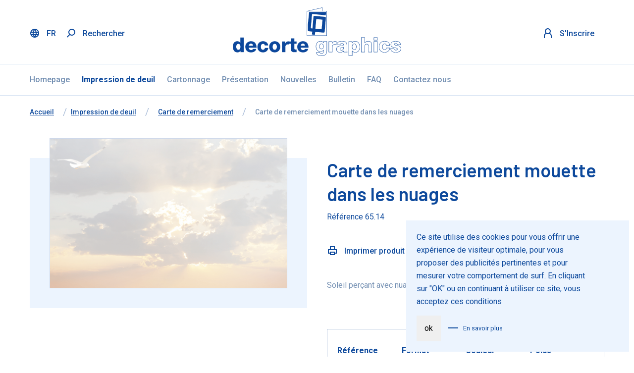

--- FILE ---
content_type: text/html; charset=UTF-8
request_url: https://www.decorte-graphics.be/fr-be/impression-de-deuil/carte-de-remerciement/carte-de-remerciement-mouette-dans-les-nuages
body_size: 21217
content:
<!DOCTYPE html>
<html lang="fr">
<head>
    <meta charset="utf-8"/>

    <title>Carte de remerciement mouette dans les nuages - decorte graphics</title>

        <!-- HTML meta -->
    
    <link rel="alternate" href="https://www.decorte-graphics.be/fr-be/impression-de-deuil/carte-de-remerciement/carte-de-remerciement-mouette-dans-les-nuages" hreflang="fr-be"/>
            <link rel="canonical" href="https://www.decorte-graphics.be/fr-be/impression-de-deuil/carte-de-remerciement/carte-de-remerciement-mouette-dans-les-nuages"/>
                        <meta name="viewport" content="width=device-width,initial-scale=1"/>
    <meta name="generator" content="Fratello CMS - Marlon bvba"/>

    <script data-pagespeed-no-defer>//<![CDATA[
(function(){function d(b){var a=window;if(a.addEventListener)a.addEventListener("load",b,!1);else if(a.attachEvent)a.attachEvent("onload",b);else{var c=a.onload;a.onload=function(){b.call(this);c&&c.call(this)}}}var p=Date.now||function(){return+new Date};window.pagespeed=window.pagespeed||{};var q=window.pagespeed;function r(){this.a=!0}r.prototype.c=function(b){b=parseInt(b.substring(0,b.indexOf(" ")),10);return!isNaN(b)&&b<=p()};r.prototype.hasExpired=r.prototype.c;r.prototype.b=function(b){return b.substring(b.indexOf(" ",b.indexOf(" ")+1)+1)};r.prototype.getData=r.prototype.b;r.prototype.f=function(b){var a=document.getElementsByTagName("script"),a=a[a.length-1];a.parentNode.replaceChild(b,a)};r.prototype.replaceLastScript=r.prototype.f;
r.prototype.g=function(b){var a=window.localStorage.getItem("pagespeed_lsc_url:"+b),c=document.createElement(a?"style":"link");a&&!this.c(a)?(c.type="text/css",c.appendChild(document.createTextNode(this.b(a)))):(c.rel="stylesheet",c.href=b,this.a=!0);this.f(c)};r.prototype.inlineCss=r.prototype.g;
r.prototype.h=function(b,a){var c=window.localStorage.getItem("pagespeed_lsc_url:"+b+" pagespeed_lsc_hash:"+a),f=document.createElement("img");c&&!this.c(c)?f.src=this.b(c):(f.src=b,this.a=!0);for(var c=2,k=arguments.length;c<k;++c){var g=arguments[c].indexOf("=");f.setAttribute(arguments[c].substring(0,g),arguments[c].substring(g+1))}this.f(f)};r.prototype.inlineImg=r.prototype.h;
function t(b,a,c,f){a=document.getElementsByTagName(a);for(var k=0,g=a.length;k<g;++k){var e=a[k],m=e.getAttribute("data-pagespeed-lsc-hash"),h=e.getAttribute("data-pagespeed-lsc-url");if(m&&h){h="pagespeed_lsc_url:"+h;c&&(h+=" pagespeed_lsc_hash:"+m);var l=e.getAttribute("data-pagespeed-lsc-expiry"),l=l?(new Date(l)).getTime():"",e=f(e);if(!e){var n=window.localStorage.getItem(h);n&&(e=b.b(n))}e&&(window.localStorage.setItem(h,l+" "+m+" "+e),b.a=!0)}}}
function u(b){t(b,"img",!0,function(a){return a.src});t(b,"style",!1,function(a){return a.firstChild?a.firstChild.nodeValue:null})}
q.i=function(){if(window.localStorage){var b=new r;q.localStorageCache=b;d(function(){u(b)});d(function(){if(b.a){for(var a=[],c=[],f=0,k=p(),g=0,e=window.localStorage.length;g<e;++g){var m=window.localStorage.key(g);if(!m.indexOf("pagespeed_lsc_url:")){var h=window.localStorage.getItem(m),l=h.indexOf(" "),n=parseInt(h.substring(0,l),10);if(!isNaN(n))if(n<=k){a.push(m);continue}else if(n<f||!f)f=n;c.push(h.substring(l+1,h.indexOf(" ",l+1)))}}k="";f&&(k="; expires="+(new Date(f)).toUTCString());document.cookie=
"_GPSLSC="+c.join("!")+k;g=0;for(e=a.length;g<e;++g)window.localStorage.removeItem(a[g]);b.a=!1}})}};q.localStorageCacheInit=q.i;})();
pagespeed.localStorageCacheInit();
//]]></script><link rel="shortcut icon" href="/assets/decorte/img/favicon.ico?da1fb8787bc6369763c05ef74ba06cb1cc4a2361" type="image/x-icon"/>

        <!-- OpenGraph -->
    <meta property="og:image" content="https://www.decorte-graphics.be/media/website_og_image/assets//8a1c1e5a-9ef7-11e9-a9b5-00505697d620/6514.png"/>
        <meta name="robots" content="noindex, follow">
    

                
                                                                                                                                                                                                                                                
                    <link rel="alternate" href="https://www.decorte-graphics.be/nl/rouwdrukwerk/bedankingskaart/bedankingskaart-meeuw-in-de-wolken" hreflang="nl"/>
                    <link rel="alternate" href="https://www.decorte-graphics.be/fr-be/impression-de-deuil/carte-de-remerciement/carte-de-remerciement-mouette-dans-les-nuages" hreflang="fr-be"/>
                    <link rel="alternate" href="https://www.decorte-graphics.be/fr-fr/impression-de-deuil/carte-de-remerciement/carte-de-remerciement-mouette-dans-les-nuages" hreflang="fr-fr"/>
            
<style data-pagespeed-lsc-url="https://fonts.googleapis.com/css?family=Barlow:400,600,700|Roboto:400,500,700" data-pagespeed-lsc-hash="YATzIoGDLO" data-pagespeed-lsc-expiry="Mon, 19 Jan 2026 00:18:18 GMT">/* vietnamese */
@font-face {
  font-family: 'Barlow';
  font-style: normal;
  font-weight: 400;
  src: url(https://fonts.gstatic.com/s/barlow/v13/7cHpv4kjgoGqM7E_A8s5ynghnQci.woff2) format('woff2');
  unicode-range: U+0102-0103, U+0110-0111, U+0128-0129, U+0168-0169, U+01A0-01A1, U+01AF-01B0, U+0300-0301, U+0303-0304, U+0308-0309, U+0323, U+0329, U+1EA0-1EF9, U+20AB;
}
/* latin-ext */
@font-face {
  font-family: 'Barlow';
  font-style: normal;
  font-weight: 400;
  src: url(https://fonts.gstatic.com/s/barlow/v13/7cHpv4kjgoGqM7E_Ass5ynghnQci.woff2) format('woff2');
  unicode-range: U+0100-02BA, U+02BD-02C5, U+02C7-02CC, U+02CE-02D7, U+02DD-02FF, U+0304, U+0308, U+0329, U+1D00-1DBF, U+1E00-1E9F, U+1EF2-1EFF, U+2020, U+20A0-20AB, U+20AD-20C0, U+2113, U+2C60-2C7F, U+A720-A7FF;
}
/* latin */
@font-face {
  font-family: 'Barlow';
  font-style: normal;
  font-weight: 400;
  src: url(https://fonts.gstatic.com/s/barlow/v13/7cHpv4kjgoGqM7E_DMs5ynghnQ.woff2) format('woff2');
  unicode-range: U+0000-00FF, U+0131, U+0152-0153, U+02BB-02BC, U+02C6, U+02DA, U+02DC, U+0304, U+0308, U+0329, U+2000-206F, U+20AC, U+2122, U+2191, U+2193, U+2212, U+2215, U+FEFF, U+FFFD;
}
/* vietnamese */
@font-face {
  font-family: 'Barlow';
  font-style: normal;
  font-weight: 600;
  src: url(https://fonts.gstatic.com/s/barlow/v13/7cHqv4kjgoGqM7E30-8s6Fostz0rdom9.woff2) format('woff2');
  unicode-range: U+0102-0103, U+0110-0111, U+0128-0129, U+0168-0169, U+01A0-01A1, U+01AF-01B0, U+0300-0301, U+0303-0304, U+0308-0309, U+0323, U+0329, U+1EA0-1EF9, U+20AB;
}
/* latin-ext */
@font-face {
  font-family: 'Barlow';
  font-style: normal;
  font-weight: 600;
  src: url(https://fonts.gstatic.com/s/barlow/v13/7cHqv4kjgoGqM7E30-8s6Vostz0rdom9.woff2) format('woff2');
  unicode-range: U+0100-02BA, U+02BD-02C5, U+02C7-02CC, U+02CE-02D7, U+02DD-02FF, U+0304, U+0308, U+0329, U+1D00-1DBF, U+1E00-1E9F, U+1EF2-1EFF, U+2020, U+20A0-20AB, U+20AD-20C0, U+2113, U+2C60-2C7F, U+A720-A7FF;
}
/* latin */
@font-face {
  font-family: 'Barlow';
  font-style: normal;
  font-weight: 600;
  src: url(https://fonts.gstatic.com/s/barlow/v13/7cHqv4kjgoGqM7E30-8s51ostz0rdg.woff2) format('woff2');
  unicode-range: U+0000-00FF, U+0131, U+0152-0153, U+02BB-02BC, U+02C6, U+02DA, U+02DC, U+0304, U+0308, U+0329, U+2000-206F, U+20AC, U+2122, U+2191, U+2193, U+2212, U+2215, U+FEFF, U+FFFD;
}
/* vietnamese */
@font-face {
  font-family: 'Barlow';
  font-style: normal;
  font-weight: 700;
  src: url(https://fonts.gstatic.com/s/barlow/v13/7cHqv4kjgoGqM7E3t-4s6Fostz0rdom9.woff2) format('woff2');
  unicode-range: U+0102-0103, U+0110-0111, U+0128-0129, U+0168-0169, U+01A0-01A1, U+01AF-01B0, U+0300-0301, U+0303-0304, U+0308-0309, U+0323, U+0329, U+1EA0-1EF9, U+20AB;
}
/* latin-ext */
@font-face {
  font-family: 'Barlow';
  font-style: normal;
  font-weight: 700;
  src: url(https://fonts.gstatic.com/s/barlow/v13/7cHqv4kjgoGqM7E3t-4s6Vostz0rdom9.woff2) format('woff2');
  unicode-range: U+0100-02BA, U+02BD-02C5, U+02C7-02CC, U+02CE-02D7, U+02DD-02FF, U+0304, U+0308, U+0329, U+1D00-1DBF, U+1E00-1E9F, U+1EF2-1EFF, U+2020, U+20A0-20AB, U+20AD-20C0, U+2113, U+2C60-2C7F, U+A720-A7FF;
}
/* latin */
@font-face {
  font-family: 'Barlow';
  font-style: normal;
  font-weight: 700;
  src: url(https://fonts.gstatic.com/s/barlow/v13/7cHqv4kjgoGqM7E3t-4s51ostz0rdg.woff2) format('woff2');
  unicode-range: U+0000-00FF, U+0131, U+0152-0153, U+02BB-02BC, U+02C6, U+02DA, U+02DC, U+0304, U+0308, U+0329, U+2000-206F, U+20AC, U+2122, U+2191, U+2193, U+2212, U+2215, U+FEFF, U+FFFD;
}
/* cyrillic-ext */
@font-face {
  font-family: 'Roboto';
  font-style: normal;
  font-weight: 400;
  font-stretch: 100%;
  src: url(https://fonts.gstatic.com/s/roboto/v50/KFO7CnqEu92Fr1ME7kSn66aGLdTylUAMa3GUBHMdazTgWw.woff2) format('woff2');
  unicode-range: U+0460-052F, U+1C80-1C8A, U+20B4, U+2DE0-2DFF, U+A640-A69F, U+FE2E-FE2F;
}
/* cyrillic */
@font-face {
  font-family: 'Roboto';
  font-style: normal;
  font-weight: 400;
  font-stretch: 100%;
  src: url(https://fonts.gstatic.com/s/roboto/v50/KFO7CnqEu92Fr1ME7kSn66aGLdTylUAMa3iUBHMdazTgWw.woff2) format('woff2');
  unicode-range: U+0301, U+0400-045F, U+0490-0491, U+04B0-04B1, U+2116;
}
/* greek-ext */
@font-face {
  font-family: 'Roboto';
  font-style: normal;
  font-weight: 400;
  font-stretch: 100%;
  src: url(https://fonts.gstatic.com/s/roboto/v50/KFO7CnqEu92Fr1ME7kSn66aGLdTylUAMa3CUBHMdazTgWw.woff2) format('woff2');
  unicode-range: U+1F00-1FFF;
}
/* greek */
@font-face {
  font-family: 'Roboto';
  font-style: normal;
  font-weight: 400;
  font-stretch: 100%;
  src: url(https://fonts.gstatic.com/s/roboto/v50/KFO7CnqEu92Fr1ME7kSn66aGLdTylUAMa3-UBHMdazTgWw.woff2) format('woff2');
  unicode-range: U+0370-0377, U+037A-037F, U+0384-038A, U+038C, U+038E-03A1, U+03A3-03FF;
}
/* math */
@font-face {
  font-family: 'Roboto';
  font-style: normal;
  font-weight: 400;
  font-stretch: 100%;
  src: url(https://fonts.gstatic.com/s/roboto/v50/KFO7CnqEu92Fr1ME7kSn66aGLdTylUAMawCUBHMdazTgWw.woff2) format('woff2');
  unicode-range: U+0302-0303, U+0305, U+0307-0308, U+0310, U+0312, U+0315, U+031A, U+0326-0327, U+032C, U+032F-0330, U+0332-0333, U+0338, U+033A, U+0346, U+034D, U+0391-03A1, U+03A3-03A9, U+03B1-03C9, U+03D1, U+03D5-03D6, U+03F0-03F1, U+03F4-03F5, U+2016-2017, U+2034-2038, U+203C, U+2040, U+2043, U+2047, U+2050, U+2057, U+205F, U+2070-2071, U+2074-208E, U+2090-209C, U+20D0-20DC, U+20E1, U+20E5-20EF, U+2100-2112, U+2114-2115, U+2117-2121, U+2123-214F, U+2190, U+2192, U+2194-21AE, U+21B0-21E5, U+21F1-21F2, U+21F4-2211, U+2213-2214, U+2216-22FF, U+2308-230B, U+2310, U+2319, U+231C-2321, U+2336-237A, U+237C, U+2395, U+239B-23B7, U+23D0, U+23DC-23E1, U+2474-2475, U+25AF, U+25B3, U+25B7, U+25BD, U+25C1, U+25CA, U+25CC, U+25FB, U+266D-266F, U+27C0-27FF, U+2900-2AFF, U+2B0E-2B11, U+2B30-2B4C, U+2BFE, U+3030, U+FF5B, U+FF5D, U+1D400-1D7FF, U+1EE00-1EEFF;
}
/* symbols */
@font-face {
  font-family: 'Roboto';
  font-style: normal;
  font-weight: 400;
  font-stretch: 100%;
  src: url(https://fonts.gstatic.com/s/roboto/v50/KFO7CnqEu92Fr1ME7kSn66aGLdTylUAMaxKUBHMdazTgWw.woff2) format('woff2');
  unicode-range: U+0001-000C, U+000E-001F, U+007F-009F, U+20DD-20E0, U+20E2-20E4, U+2150-218F, U+2190, U+2192, U+2194-2199, U+21AF, U+21E6-21F0, U+21F3, U+2218-2219, U+2299, U+22C4-22C6, U+2300-243F, U+2440-244A, U+2460-24FF, U+25A0-27BF, U+2800-28FF, U+2921-2922, U+2981, U+29BF, U+29EB, U+2B00-2BFF, U+4DC0-4DFF, U+FFF9-FFFB, U+10140-1018E, U+10190-1019C, U+101A0, U+101D0-101FD, U+102E0-102FB, U+10E60-10E7E, U+1D2C0-1D2D3, U+1D2E0-1D37F, U+1F000-1F0FF, U+1F100-1F1AD, U+1F1E6-1F1FF, U+1F30D-1F30F, U+1F315, U+1F31C, U+1F31E, U+1F320-1F32C, U+1F336, U+1F378, U+1F37D, U+1F382, U+1F393-1F39F, U+1F3A7-1F3A8, U+1F3AC-1F3AF, U+1F3C2, U+1F3C4-1F3C6, U+1F3CA-1F3CE, U+1F3D4-1F3E0, U+1F3ED, U+1F3F1-1F3F3, U+1F3F5-1F3F7, U+1F408, U+1F415, U+1F41F, U+1F426, U+1F43F, U+1F441-1F442, U+1F444, U+1F446-1F449, U+1F44C-1F44E, U+1F453, U+1F46A, U+1F47D, U+1F4A3, U+1F4B0, U+1F4B3, U+1F4B9, U+1F4BB, U+1F4BF, U+1F4C8-1F4CB, U+1F4D6, U+1F4DA, U+1F4DF, U+1F4E3-1F4E6, U+1F4EA-1F4ED, U+1F4F7, U+1F4F9-1F4FB, U+1F4FD-1F4FE, U+1F503, U+1F507-1F50B, U+1F50D, U+1F512-1F513, U+1F53E-1F54A, U+1F54F-1F5FA, U+1F610, U+1F650-1F67F, U+1F687, U+1F68D, U+1F691, U+1F694, U+1F698, U+1F6AD, U+1F6B2, U+1F6B9-1F6BA, U+1F6BC, U+1F6C6-1F6CF, U+1F6D3-1F6D7, U+1F6E0-1F6EA, U+1F6F0-1F6F3, U+1F6F7-1F6FC, U+1F700-1F7FF, U+1F800-1F80B, U+1F810-1F847, U+1F850-1F859, U+1F860-1F887, U+1F890-1F8AD, U+1F8B0-1F8BB, U+1F8C0-1F8C1, U+1F900-1F90B, U+1F93B, U+1F946, U+1F984, U+1F996, U+1F9E9, U+1FA00-1FA6F, U+1FA70-1FA7C, U+1FA80-1FA89, U+1FA8F-1FAC6, U+1FACE-1FADC, U+1FADF-1FAE9, U+1FAF0-1FAF8, U+1FB00-1FBFF;
}
/* vietnamese */
@font-face {
  font-family: 'Roboto';
  font-style: normal;
  font-weight: 400;
  font-stretch: 100%;
  src: url(https://fonts.gstatic.com/s/roboto/v50/KFO7CnqEu92Fr1ME7kSn66aGLdTylUAMa3OUBHMdazTgWw.woff2) format('woff2');
  unicode-range: U+0102-0103, U+0110-0111, U+0128-0129, U+0168-0169, U+01A0-01A1, U+01AF-01B0, U+0300-0301, U+0303-0304, U+0308-0309, U+0323, U+0329, U+1EA0-1EF9, U+20AB;
}
/* latin-ext */
@font-face {
  font-family: 'Roboto';
  font-style: normal;
  font-weight: 400;
  font-stretch: 100%;
  src: url(https://fonts.gstatic.com/s/roboto/v50/KFO7CnqEu92Fr1ME7kSn66aGLdTylUAMa3KUBHMdazTgWw.woff2) format('woff2');
  unicode-range: U+0100-02BA, U+02BD-02C5, U+02C7-02CC, U+02CE-02D7, U+02DD-02FF, U+0304, U+0308, U+0329, U+1D00-1DBF, U+1E00-1E9F, U+1EF2-1EFF, U+2020, U+20A0-20AB, U+20AD-20C0, U+2113, U+2C60-2C7F, U+A720-A7FF;
}
/* latin */
@font-face {
  font-family: 'Roboto';
  font-style: normal;
  font-weight: 400;
  font-stretch: 100%;
  src: url(https://fonts.gstatic.com/s/roboto/v50/KFO7CnqEu92Fr1ME7kSn66aGLdTylUAMa3yUBHMdazQ.woff2) format('woff2');
  unicode-range: U+0000-00FF, U+0131, U+0152-0153, U+02BB-02BC, U+02C6, U+02DA, U+02DC, U+0304, U+0308, U+0329, U+2000-206F, U+20AC, U+2122, U+2191, U+2193, U+2212, U+2215, U+FEFF, U+FFFD;
}
/* cyrillic-ext */
@font-face {
  font-family: 'Roboto';
  font-style: normal;
  font-weight: 500;
  font-stretch: 100%;
  src: url(https://fonts.gstatic.com/s/roboto/v50/KFO7CnqEu92Fr1ME7kSn66aGLdTylUAMa3GUBHMdazTgWw.woff2) format('woff2');
  unicode-range: U+0460-052F, U+1C80-1C8A, U+20B4, U+2DE0-2DFF, U+A640-A69F, U+FE2E-FE2F;
}
/* cyrillic */
@font-face {
  font-family: 'Roboto';
  font-style: normal;
  font-weight: 500;
  font-stretch: 100%;
  src: url(https://fonts.gstatic.com/s/roboto/v50/KFO7CnqEu92Fr1ME7kSn66aGLdTylUAMa3iUBHMdazTgWw.woff2) format('woff2');
  unicode-range: U+0301, U+0400-045F, U+0490-0491, U+04B0-04B1, U+2116;
}
/* greek-ext */
@font-face {
  font-family: 'Roboto';
  font-style: normal;
  font-weight: 500;
  font-stretch: 100%;
  src: url(https://fonts.gstatic.com/s/roboto/v50/KFO7CnqEu92Fr1ME7kSn66aGLdTylUAMa3CUBHMdazTgWw.woff2) format('woff2');
  unicode-range: U+1F00-1FFF;
}
/* greek */
@font-face {
  font-family: 'Roboto';
  font-style: normal;
  font-weight: 500;
  font-stretch: 100%;
  src: url(https://fonts.gstatic.com/s/roboto/v50/KFO7CnqEu92Fr1ME7kSn66aGLdTylUAMa3-UBHMdazTgWw.woff2) format('woff2');
  unicode-range: U+0370-0377, U+037A-037F, U+0384-038A, U+038C, U+038E-03A1, U+03A3-03FF;
}
/* math */
@font-face {
  font-family: 'Roboto';
  font-style: normal;
  font-weight: 500;
  font-stretch: 100%;
  src: url(https://fonts.gstatic.com/s/roboto/v50/KFO7CnqEu92Fr1ME7kSn66aGLdTylUAMawCUBHMdazTgWw.woff2) format('woff2');
  unicode-range: U+0302-0303, U+0305, U+0307-0308, U+0310, U+0312, U+0315, U+031A, U+0326-0327, U+032C, U+032F-0330, U+0332-0333, U+0338, U+033A, U+0346, U+034D, U+0391-03A1, U+03A3-03A9, U+03B1-03C9, U+03D1, U+03D5-03D6, U+03F0-03F1, U+03F4-03F5, U+2016-2017, U+2034-2038, U+203C, U+2040, U+2043, U+2047, U+2050, U+2057, U+205F, U+2070-2071, U+2074-208E, U+2090-209C, U+20D0-20DC, U+20E1, U+20E5-20EF, U+2100-2112, U+2114-2115, U+2117-2121, U+2123-214F, U+2190, U+2192, U+2194-21AE, U+21B0-21E5, U+21F1-21F2, U+21F4-2211, U+2213-2214, U+2216-22FF, U+2308-230B, U+2310, U+2319, U+231C-2321, U+2336-237A, U+237C, U+2395, U+239B-23B7, U+23D0, U+23DC-23E1, U+2474-2475, U+25AF, U+25B3, U+25B7, U+25BD, U+25C1, U+25CA, U+25CC, U+25FB, U+266D-266F, U+27C0-27FF, U+2900-2AFF, U+2B0E-2B11, U+2B30-2B4C, U+2BFE, U+3030, U+FF5B, U+FF5D, U+1D400-1D7FF, U+1EE00-1EEFF;
}
/* symbols */
@font-face {
  font-family: 'Roboto';
  font-style: normal;
  font-weight: 500;
  font-stretch: 100%;
  src: url(https://fonts.gstatic.com/s/roboto/v50/KFO7CnqEu92Fr1ME7kSn66aGLdTylUAMaxKUBHMdazTgWw.woff2) format('woff2');
  unicode-range: U+0001-000C, U+000E-001F, U+007F-009F, U+20DD-20E0, U+20E2-20E4, U+2150-218F, U+2190, U+2192, U+2194-2199, U+21AF, U+21E6-21F0, U+21F3, U+2218-2219, U+2299, U+22C4-22C6, U+2300-243F, U+2440-244A, U+2460-24FF, U+25A0-27BF, U+2800-28FF, U+2921-2922, U+2981, U+29BF, U+29EB, U+2B00-2BFF, U+4DC0-4DFF, U+FFF9-FFFB, U+10140-1018E, U+10190-1019C, U+101A0, U+101D0-101FD, U+102E0-102FB, U+10E60-10E7E, U+1D2C0-1D2D3, U+1D2E0-1D37F, U+1F000-1F0FF, U+1F100-1F1AD, U+1F1E6-1F1FF, U+1F30D-1F30F, U+1F315, U+1F31C, U+1F31E, U+1F320-1F32C, U+1F336, U+1F378, U+1F37D, U+1F382, U+1F393-1F39F, U+1F3A7-1F3A8, U+1F3AC-1F3AF, U+1F3C2, U+1F3C4-1F3C6, U+1F3CA-1F3CE, U+1F3D4-1F3E0, U+1F3ED, U+1F3F1-1F3F3, U+1F3F5-1F3F7, U+1F408, U+1F415, U+1F41F, U+1F426, U+1F43F, U+1F441-1F442, U+1F444, U+1F446-1F449, U+1F44C-1F44E, U+1F453, U+1F46A, U+1F47D, U+1F4A3, U+1F4B0, U+1F4B3, U+1F4B9, U+1F4BB, U+1F4BF, U+1F4C8-1F4CB, U+1F4D6, U+1F4DA, U+1F4DF, U+1F4E3-1F4E6, U+1F4EA-1F4ED, U+1F4F7, U+1F4F9-1F4FB, U+1F4FD-1F4FE, U+1F503, U+1F507-1F50B, U+1F50D, U+1F512-1F513, U+1F53E-1F54A, U+1F54F-1F5FA, U+1F610, U+1F650-1F67F, U+1F687, U+1F68D, U+1F691, U+1F694, U+1F698, U+1F6AD, U+1F6B2, U+1F6B9-1F6BA, U+1F6BC, U+1F6C6-1F6CF, U+1F6D3-1F6D7, U+1F6E0-1F6EA, U+1F6F0-1F6F3, U+1F6F7-1F6FC, U+1F700-1F7FF, U+1F800-1F80B, U+1F810-1F847, U+1F850-1F859, U+1F860-1F887, U+1F890-1F8AD, U+1F8B0-1F8BB, U+1F8C0-1F8C1, U+1F900-1F90B, U+1F93B, U+1F946, U+1F984, U+1F996, U+1F9E9, U+1FA00-1FA6F, U+1FA70-1FA7C, U+1FA80-1FA89, U+1FA8F-1FAC6, U+1FACE-1FADC, U+1FADF-1FAE9, U+1FAF0-1FAF8, U+1FB00-1FBFF;
}
/* vietnamese */
@font-face {
  font-family: 'Roboto';
  font-style: normal;
  font-weight: 500;
  font-stretch: 100%;
  src: url(https://fonts.gstatic.com/s/roboto/v50/KFO7CnqEu92Fr1ME7kSn66aGLdTylUAMa3OUBHMdazTgWw.woff2) format('woff2');
  unicode-range: U+0102-0103, U+0110-0111, U+0128-0129, U+0168-0169, U+01A0-01A1, U+01AF-01B0, U+0300-0301, U+0303-0304, U+0308-0309, U+0323, U+0329, U+1EA0-1EF9, U+20AB;
}
/* latin-ext */
@font-face {
  font-family: 'Roboto';
  font-style: normal;
  font-weight: 500;
  font-stretch: 100%;
  src: url(https://fonts.gstatic.com/s/roboto/v50/KFO7CnqEu92Fr1ME7kSn66aGLdTylUAMa3KUBHMdazTgWw.woff2) format('woff2');
  unicode-range: U+0100-02BA, U+02BD-02C5, U+02C7-02CC, U+02CE-02D7, U+02DD-02FF, U+0304, U+0308, U+0329, U+1D00-1DBF, U+1E00-1E9F, U+1EF2-1EFF, U+2020, U+20A0-20AB, U+20AD-20C0, U+2113, U+2C60-2C7F, U+A720-A7FF;
}
/* latin */
@font-face {
  font-family: 'Roboto';
  font-style: normal;
  font-weight: 500;
  font-stretch: 100%;
  src: url(https://fonts.gstatic.com/s/roboto/v50/KFO7CnqEu92Fr1ME7kSn66aGLdTylUAMa3yUBHMdazQ.woff2) format('woff2');
  unicode-range: U+0000-00FF, U+0131, U+0152-0153, U+02BB-02BC, U+02C6, U+02DA, U+02DC, U+0304, U+0308, U+0329, U+2000-206F, U+20AC, U+2122, U+2191, U+2193, U+2212, U+2215, U+FEFF, U+FFFD;
}
/* cyrillic-ext */
@font-face {
  font-family: 'Roboto';
  font-style: normal;
  font-weight: 700;
  font-stretch: 100%;
  src: url(https://fonts.gstatic.com/s/roboto/v50/KFO7CnqEu92Fr1ME7kSn66aGLdTylUAMa3GUBHMdazTgWw.woff2) format('woff2');
  unicode-range: U+0460-052F, U+1C80-1C8A, U+20B4, U+2DE0-2DFF, U+A640-A69F, U+FE2E-FE2F;
}
/* cyrillic */
@font-face {
  font-family: 'Roboto';
  font-style: normal;
  font-weight: 700;
  font-stretch: 100%;
  src: url(https://fonts.gstatic.com/s/roboto/v50/KFO7CnqEu92Fr1ME7kSn66aGLdTylUAMa3iUBHMdazTgWw.woff2) format('woff2');
  unicode-range: U+0301, U+0400-045F, U+0490-0491, U+04B0-04B1, U+2116;
}
/* greek-ext */
@font-face {
  font-family: 'Roboto';
  font-style: normal;
  font-weight: 700;
  font-stretch: 100%;
  src: url(https://fonts.gstatic.com/s/roboto/v50/KFO7CnqEu92Fr1ME7kSn66aGLdTylUAMa3CUBHMdazTgWw.woff2) format('woff2');
  unicode-range: U+1F00-1FFF;
}
/* greek */
@font-face {
  font-family: 'Roboto';
  font-style: normal;
  font-weight: 700;
  font-stretch: 100%;
  src: url(https://fonts.gstatic.com/s/roboto/v50/KFO7CnqEu92Fr1ME7kSn66aGLdTylUAMa3-UBHMdazTgWw.woff2) format('woff2');
  unicode-range: U+0370-0377, U+037A-037F, U+0384-038A, U+038C, U+038E-03A1, U+03A3-03FF;
}
/* math */
@font-face {
  font-family: 'Roboto';
  font-style: normal;
  font-weight: 700;
  font-stretch: 100%;
  src: url(https://fonts.gstatic.com/s/roboto/v50/KFO7CnqEu92Fr1ME7kSn66aGLdTylUAMawCUBHMdazTgWw.woff2) format('woff2');
  unicode-range: U+0302-0303, U+0305, U+0307-0308, U+0310, U+0312, U+0315, U+031A, U+0326-0327, U+032C, U+032F-0330, U+0332-0333, U+0338, U+033A, U+0346, U+034D, U+0391-03A1, U+03A3-03A9, U+03B1-03C9, U+03D1, U+03D5-03D6, U+03F0-03F1, U+03F4-03F5, U+2016-2017, U+2034-2038, U+203C, U+2040, U+2043, U+2047, U+2050, U+2057, U+205F, U+2070-2071, U+2074-208E, U+2090-209C, U+20D0-20DC, U+20E1, U+20E5-20EF, U+2100-2112, U+2114-2115, U+2117-2121, U+2123-214F, U+2190, U+2192, U+2194-21AE, U+21B0-21E5, U+21F1-21F2, U+21F4-2211, U+2213-2214, U+2216-22FF, U+2308-230B, U+2310, U+2319, U+231C-2321, U+2336-237A, U+237C, U+2395, U+239B-23B7, U+23D0, U+23DC-23E1, U+2474-2475, U+25AF, U+25B3, U+25B7, U+25BD, U+25C1, U+25CA, U+25CC, U+25FB, U+266D-266F, U+27C0-27FF, U+2900-2AFF, U+2B0E-2B11, U+2B30-2B4C, U+2BFE, U+3030, U+FF5B, U+FF5D, U+1D400-1D7FF, U+1EE00-1EEFF;
}
/* symbols */
@font-face {
  font-family: 'Roboto';
  font-style: normal;
  font-weight: 700;
  font-stretch: 100%;
  src: url(https://fonts.gstatic.com/s/roboto/v50/KFO7CnqEu92Fr1ME7kSn66aGLdTylUAMaxKUBHMdazTgWw.woff2) format('woff2');
  unicode-range: U+0001-000C, U+000E-001F, U+007F-009F, U+20DD-20E0, U+20E2-20E4, U+2150-218F, U+2190, U+2192, U+2194-2199, U+21AF, U+21E6-21F0, U+21F3, U+2218-2219, U+2299, U+22C4-22C6, U+2300-243F, U+2440-244A, U+2460-24FF, U+25A0-27BF, U+2800-28FF, U+2921-2922, U+2981, U+29BF, U+29EB, U+2B00-2BFF, U+4DC0-4DFF, U+FFF9-FFFB, U+10140-1018E, U+10190-1019C, U+101A0, U+101D0-101FD, U+102E0-102FB, U+10E60-10E7E, U+1D2C0-1D2D3, U+1D2E0-1D37F, U+1F000-1F0FF, U+1F100-1F1AD, U+1F1E6-1F1FF, U+1F30D-1F30F, U+1F315, U+1F31C, U+1F31E, U+1F320-1F32C, U+1F336, U+1F378, U+1F37D, U+1F382, U+1F393-1F39F, U+1F3A7-1F3A8, U+1F3AC-1F3AF, U+1F3C2, U+1F3C4-1F3C6, U+1F3CA-1F3CE, U+1F3D4-1F3E0, U+1F3ED, U+1F3F1-1F3F3, U+1F3F5-1F3F7, U+1F408, U+1F415, U+1F41F, U+1F426, U+1F43F, U+1F441-1F442, U+1F444, U+1F446-1F449, U+1F44C-1F44E, U+1F453, U+1F46A, U+1F47D, U+1F4A3, U+1F4B0, U+1F4B3, U+1F4B9, U+1F4BB, U+1F4BF, U+1F4C8-1F4CB, U+1F4D6, U+1F4DA, U+1F4DF, U+1F4E3-1F4E6, U+1F4EA-1F4ED, U+1F4F7, U+1F4F9-1F4FB, U+1F4FD-1F4FE, U+1F503, U+1F507-1F50B, U+1F50D, U+1F512-1F513, U+1F53E-1F54A, U+1F54F-1F5FA, U+1F610, U+1F650-1F67F, U+1F687, U+1F68D, U+1F691, U+1F694, U+1F698, U+1F6AD, U+1F6B2, U+1F6B9-1F6BA, U+1F6BC, U+1F6C6-1F6CF, U+1F6D3-1F6D7, U+1F6E0-1F6EA, U+1F6F0-1F6F3, U+1F6F7-1F6FC, U+1F700-1F7FF, U+1F800-1F80B, U+1F810-1F847, U+1F850-1F859, U+1F860-1F887, U+1F890-1F8AD, U+1F8B0-1F8BB, U+1F8C0-1F8C1, U+1F900-1F90B, U+1F93B, U+1F946, U+1F984, U+1F996, U+1F9E9, U+1FA00-1FA6F, U+1FA70-1FA7C, U+1FA80-1FA89, U+1FA8F-1FAC6, U+1FACE-1FADC, U+1FADF-1FAE9, U+1FAF0-1FAF8, U+1FB00-1FBFF;
}
/* vietnamese */
@font-face {
  font-family: 'Roboto';
  font-style: normal;
  font-weight: 700;
  font-stretch: 100%;
  src: url(https://fonts.gstatic.com/s/roboto/v50/KFO7CnqEu92Fr1ME7kSn66aGLdTylUAMa3OUBHMdazTgWw.woff2) format('woff2');
  unicode-range: U+0102-0103, U+0110-0111, U+0128-0129, U+0168-0169, U+01A0-01A1, U+01AF-01B0, U+0300-0301, U+0303-0304, U+0308-0309, U+0323, U+0329, U+1EA0-1EF9, U+20AB;
}
/* latin-ext */
@font-face {
  font-family: 'Roboto';
  font-style: normal;
  font-weight: 700;
  font-stretch: 100%;
  src: url(https://fonts.gstatic.com/s/roboto/v50/KFO7CnqEu92Fr1ME7kSn66aGLdTylUAMa3KUBHMdazTgWw.woff2) format('woff2');
  unicode-range: U+0100-02BA, U+02BD-02C5, U+02C7-02CC, U+02CE-02D7, U+02DD-02FF, U+0304, U+0308, U+0329, U+1D00-1DBF, U+1E00-1E9F, U+1EF2-1EFF, U+2020, U+20A0-20AB, U+20AD-20C0, U+2113, U+2C60-2C7F, U+A720-A7FF;
}
/* latin */
@font-face {
  font-family: 'Roboto';
  font-style: normal;
  font-weight: 700;
  font-stretch: 100%;
  src: url(https://fonts.gstatic.com/s/roboto/v50/KFO7CnqEu92Fr1ME7kSn66aGLdTylUAMa3yUBHMdazQ.woff2) format('woff2');
  unicode-range: U+0000-00FF, U+0131, U+0152-0153, U+02BB-02BC, U+02C6, U+02DA, U+02DC, U+0304, U+0308, U+0329, U+2000-206F, U+20AC, U+2122, U+2191, U+2193, U+2212, U+2215, U+FEFF, U+FFFD;
}
</style>
    <link charset="utf-8" type="text/css" href="/assets/decorte/css/main.css?da1fb8787bc6369763c05ef74ba06cb1cc4a2361" rel="stylesheet" data-pagespeed-lsc-url="https://www.decorte-graphics.be/assets/decorte/css/main.css?da1fb8787bc6369763c05ef74ba06cb1cc4a2361"/>
    <link charset="utf-8" type="text/css" href="/assets/decorte/css/print.css?da1fb8787bc6369763c05ef74ba06cb1cc4a2361" rel="stylesheet" media="print"/>

    
                <script type="text/psajs" data-pagespeed-orig-index="0">dataLayer=[{'visitorType':'Anonymous'}];</script>
    

    
    
    
    
    
    
                                                                                                                                                                                                                
    <script type="text/psajs" data-pagespeed-orig-index="1">dataLayer.push({ecommerce:{impressions:[{"name":"Image mortuaire mouette dans les nuages","id":"60.20_Bidprenten","price":0.07},{"name":"Faire-part mouette\u00a0avec nuages","id":"62.14","price":0.08},{"name":"Faire-part double mouette dans les nuages","id":"63.14\/1","price":0.12},{"name":"Carte double mouette dans les nuages ","id":"64.14_Rouwkaart dubbel","price":0.13},{"name":"Carte simple mouette dans les nuages","id":"64.22_Rouwkaart enkel","price":0.1},{"name":"Faire-part A4 mouettes dans les nuages","id":"68.14","price":0.11}],detail:{products:[{"name":"Carte de remerciement mouette dans les nuages","id":"65.14_Bedankingskaart","price":0.06,"category":"85d5c7e2-9ef7-11e9-b0ab-00505697d620"}]}}})
window.productData={"name":"Carte de remerciement mouette dans les nuages","id":"65.14_Bedankingskaart","price":0.06,"category":"85d5c7e2-9ef7-11e9-b0ab-00505697d620"}</script>
            <!-- Google Tag Manager -->
        <script type="text/psajs" data-pagespeed-orig-index="2">(function(w,d,s,l,i){w[l]=w[l]||[];w[l].push({'gtm.start':new Date().getTime(),event:'gtm.js'});var f=d.getElementsByTagName(s)[0],j=d.createElement(s),dl=l!='dataLayer'?'&l='+l:'';j.async=true;j.src='https://www.googletagmanager.com/gtm.js?id='+i+dl;f.parentNode.insertBefore(j,f);})(window,document,'script','dataLayer','GTM-MPDG5Q6');</script>
        <!-- End Google Tag Manager -->
    </head>


<body class="page-body"><noscript><meta HTTP-EQUIV="refresh" content="0;url='https://www.decorte-graphics.be/fr-be/impression-de-deuil/carte-de-remerciement/carte-de-remerciement-mouette-dans-les-nuages?PageSpeed=noscript'" /><style><!--table,div,span,font,p{display:none} --></style><div style="display:block">Please click <a href="https://www.decorte-graphics.be/fr-be/impression-de-deuil/carte-de-remerciement/carte-de-remerciement-mouette-dans-les-nuages?PageSpeed=noscript">here</a> if you are not redirected within a few seconds.</div></noscript>            <!-- Google Tag Manager (noscript) -->
        <noscript><iframe src="https://www.googletagmanager.com/ns.html?id=GTM-MPDG5Q6" height="0" width="0" style="display:none;visibility:hidden"></iframe></noscript>
        <!-- End Google Tag Manager (noscript) -->
    
        <script type="text/psajs" data-pagespeed-orig-index="3">window.addEventListener("load",function(){initializeStore("MessagingStore",[]);})</script>
    <div class="skip-links">
        <a href="#main" title="Aller au contenu" class="sr-only sr-only-focusable">Aller au contenu</a>
        <a href="#lang" title="Ignorer la sélection de la langue" class="sr-only sr-only-focusable">Ignorer la sélection de la langue</a>
    </div>

            <script type="text/psajs" data-pagespeed-orig-index="4">window.addEventListener("load",function(){initializeStore("ProductCompareStore",{"products":[],"matrix":[]});})</script>
        <div id="2ecc85d2-9cb9-4d90-9f3b-5b610f2ab6cb"></div><script type="text/psajs" data-pagespeed-orig-index="5">window.addEventListener("load",function(){initializeComponent("ProductCompareLocalStorageWidget",{"store":"ProductCompareStore","name":"compare-products","url":"\/_internal\/catalog\/compare\/"},"2ecc85d2-9cb9-4d90-9f3b-5b610f2ab6cb");})</script>
    
    
            <header class="header-primary" role="banner">
            <div class="container-md">
                <div class="row">
                    <div class="col-12">
                        <div class="row">

                            <div class="col-4 col-sm-5 col-md-4 header-actions order-2 order-md-1">
                                                                                                            
<nav id="lang" class="header-action header-language" role="navigation">
    <a class="header-link" href="#" data-toggle="modal" data-target="#modal-languages" data-countries="[{&quot;code&quot;:&quot;BE&quot;,&quot;name&quot;:&quot;Belgique&quot;,&quot;languages&quot;:[{&quot;language&quot;:&quot;n\u00e9erlandais&quot;,&quot;languageCode&quot;:&quot;nl&quot;,&quot;path&quot;:&quot;\/nl\/rouwdrukwerk\/bedankingskaart\/bedankingskaart-meeuw-in-de-wolken?_country=BE&quot;,&quot;cleanedPath&quot;:&quot;\/nl\/rouwdrukwerk\/bedankingskaart\/bedankingskaart-meeuw-in-de-wolken&quot;,&quot;routeLocale&quot;:&quot;nl&quot;,&quot;isFallback&quot;:false},{&quot;language&quot;:&quot;fran\u00e7ais&quot;,&quot;languageCode&quot;:&quot;fr&quot;,&quot;path&quot;:&quot;\/fr-be\/impression-de-deuil\/carte-de-remerciement\/carte-de-remerciement-mouette-dans-les-nuages?_country=BE&quot;,&quot;cleanedPath&quot;:&quot;\/fr-be\/impression-de-deuil\/carte-de-remerciement\/carte-de-remerciement-mouette-dans-les-nuages&quot;,&quot;routeLocale&quot;:&quot;fr-be&quot;,&quot;isFallback&quot;:false}]},{&quot;code&quot;:&quot;FR&quot;,&quot;name&quot;:&quot;France&quot;,&quot;languages&quot;:[{&quot;language&quot;:&quot;fran\u00e7ais&quot;,&quot;languageCode&quot;:&quot;fr&quot;,&quot;path&quot;:&quot;\/fr-fr\/impression-de-deuil\/carte-de-remerciement\/carte-de-remerciement-mouette-dans-les-nuages?_country=FR&quot;,&quot;cleanedPath&quot;:&quot;\/fr-fr\/impression-de-deuil\/carte-de-remerciement\/carte-de-remerciement-mouette-dans-les-nuages&quot;,&quot;routeLocale&quot;:&quot;fr-fr&quot;,&quot;isFallback&quot;:false}]}]">
        <i class="icon icon-world"></i>
        <span class="d-none d-md-inline-block">FR</span>
    </a>
</nav>





                                                                                                                <a class="header-action header-link js-show-nav" href="#search-overlay" aria-controls="search-overlay" aria-expanded="false">
                                            <i class="icon icon-search"></i>
                                            <span class="d-none d-md-inline-block">Rechercher</span>
                                        </a>
                                                                                                </div>

                            <div class="col-12 col-md-4 order-1 order-md-2 text-center site-branding">
                                <div class="site-logo" itemscope itemtype="http://schema.org/Organization">
                                    <a itemprop="url" title="Fratello DEMO" class="d-inline-block" href="/">
                                        <span class="sr-only">Fratello DEMO</span>
                                        <svg class="logo" width="340" height="98" xmlns="http://www.w3.org/2000/svg">
                                            <g fill="#0D489C" fill-rule="evenodd">
                                                <g class="logo-text">
                                                    <path d="M6.988 79.275c0 2.916 1.068 6.163 4.273 6.163 3.412 0 4.152-3.247 4.152-5.96 0-3.083-1.11-5.918-4.152-5.918-3.205 0-4.273 3-4.273 5.715m15.166 10.89h-6.66v-2.466h-.081c-1.358 2.014-3.411 3.081-5.878 3.081C2.838 90.78 0 85.025 0 79.026c0-5.549 2.959-10.81 9-10.81 2.633 0 4.645.991 6.083 2.92h.082V60.818h6.989v29.346M40.903 77.3c-.123-2.385-1.809-4.355-4.15-4.355-2.467 0-4.11 1.764-4.52 4.355h8.67zm-8.67 3.905c.12 2.917 1.806 4.847 4.765 4.847 1.686 0 3.33-.778 3.988-2.341h6.534c-1.273 4.931-5.836 7.07-10.604 7.07-6.945 0-11.671-4.19-11.671-11.344 0-6.534 5.218-11.22 11.507-11.22 7.644 0 11.465 5.755 11.136 12.988H32.232zM64.627 76.642c-.042-1.81-1.645-3.082-3.411-3.082-3.906 0-4.521 3.327-4.521 6.287 0 2.755 1.192 5.591 4.15 5.591 2.426 0 3.658-1.399 3.987-3.656h6.782c-.618 5.71-5.055 8.998-10.727 8.998-6.41 0-11.18-4.399-11.18-10.933 0-6.783 4.316-11.63 11.18-11.63 5.302 0 10.027 2.793 10.52 8.425M84.651 85.436c3.247 0 4.274-3.201 4.274-5.918 0-2.712-1.027-5.958-4.274-5.958-3.248 0-4.235 3.246-4.235 5.958 0 2.717.987 5.918 4.235 5.918m0-17.22c6.616 0 11.26 4.89 11.26 11.302 0 6.414-4.644 11.263-11.26 11.263s-11.22-4.849-11.22-11.263c0-6.411 4.604-11.301 11.22-11.301M99.168 68.832h6.783v3.743h.082c1.025-2.71 3.41-4.15 6.409-4.15.534 0 1.11.037 1.644.161v6.371c-.903-.248-1.725-.41-2.67-.41-3.454 0-5.261 2.38-5.261 5.056v10.561h-6.987"/>
                                                    <path d="M128.644 73.353h-4.313v9.7c0 1.685.985 2.054 2.507 2.054.574 0 1.192-.082 1.806-.082v5.14c-1.274.042-2.546.205-3.82.205-5.96 0-7.48-1.725-7.48-7.52v-9.497h-3.535v-4.521h3.535v-6.45h6.987v6.45h4.313M145.753 77.3c-.124-2.385-1.81-4.355-4.153-4.355-2.464 0-4.11 1.764-4.518 4.355h8.671zm-8.671 3.905c.122 2.917 1.808 4.847 4.764 4.847 1.686 0 3.332-.778 3.989-2.341h6.532c-1.271 4.931-5.834 7.07-10.602 7.07-6.947 0-11.669-4.19-11.669-11.344 0-6.534 5.218-11.22 11.508-11.22 7.64 0 11.463 5.755 11.132 12.988h-15.654zM179 73.91c-3.355 0-3.718 3.492-3.718 4.993 0 2.253.966 4.661 3.675 4.661 3.605 0 3.885-3.535 3.885-4.618 0-1.514-.374-5.036-3.843-5.036zm-.043 10.354c-3.23 0-4.375-2.888-4.375-5.36 0-3.566 1.652-5.694 4.417-5.694 2.845 0 4.543 2.145 4.543 5.736 0 3.28-1.757 5.318-4.585 5.318zm-9.86 6.907c1.002 5.418 5.887 6.125 10.068 6.125 9.228 0 10.296-5.549 10.296-9.722V69.182h-6v2.675h-.637l-.1-.177c-1.17-2.066-2.99-3.113-5.409-3.113-4.491 0-9.022 3.12-9.022 10.09 0 6.515 3.288 10.252 9.022 10.252 2.168 0 4.178-1.108 5.378-2.963l.104-.16h.624v2.363c0 2.575-.31 5.324-4.01 5.324-1.217 0-2.079-.158-2.714-.495-.678-.338-1.101-.918-1.312-1.807h-6.288zm10.068 6.825c-8.786 0-10.387-4.067-10.827-7.125l-.057-.4h7.684l.05.29c.147.84.447 1.317 1.003 1.595.53.282 1.31.417 2.392.417 2.783 0 3.31-1.625 3.31-4.624V87.08a7.066 7.066 0 0 1-5.405 2.528c-6.088 0-9.722-4.095-9.722-10.953 0-2.95.888-5.64 2.501-7.57 1.759-2.106 4.256-3.22 7.221-3.22 2.324 0 4.152.872 5.447 2.593v-1.977h7.399v19.092c0 7.013-3.597 10.422-10.996 10.422zM194.237 89.814h6.285V79.603c0-3.715 2.91-5.407 5.615-5.407a9.52 9.52 0 0 1 2.318.308v-5.631a7.582 7.582 0 0 0-1.294-.098c-2.922 0-5.139 1.43-6.083 3.924l-.086.226h-.67v-3.743h-6.085v20.632zm6.985.7h-7.685V68.482h7.484v2.747c1.246-2.021 3.418-3.154 6.14-3.154.662 0 1.225.055 1.722.17l.272.063v7.108l-.443-.121c-1.03-.283-1.776-.399-2.575-.399-3.395 0-4.915 2.364-4.915 4.707v10.911zM223.194 80.736c-.646.267-1.45.421-2.289.583-.535.103-1.09.21-1.6.347-1.837.433-2.615 1.141-2.615 2.373 0 1.872 1.796 2.074 2.568 2.074 1.3 0 2.228-.306 2.835-.936.775-.805 1.129-2.224 1.101-4.44m-3.936 6.076c-2.016 0-3.268-1.063-3.268-2.774 0-2.072 1.793-2.734 3.143-3.051.525-.142 1.092-.251 1.64-.357 1.018-.195 1.979-.38 2.571-.752l.514-.323.022.606c.104 2.774-.292 4.47-1.283 5.5-.746.775-1.838 1.151-3.34 1.151m.984-14.425c1.793 0 3.722.804 3.722 2.57 0 1.558-.851 2.052-2.13 2.313-.893.182-1.855.31-2.874.445-4.552.607-9.26 1.234-9.26 6.611 0 3.822 2.59 6.103 6.926 6.103 1.63 0 4.678-.327 6.773-2.523l.512-.536.089.736c.071.592.139 1.154.313 1.707h6.246c-.637-1.64-.637-3.478-.637-5.118v-9.33c0-4.702-2.96-6.8-9.598-6.8-1.854 0-4.506.25-6.61 1.436-1.883 1.107-2.935 2.808-3.126 5.059h5.88c.426-1.75 1.725-2.673 3.774-2.673m-3.616 18.742c-4.704 0-7.626-2.606-7.626-6.803 0-5.99 5.472-6.719 9.868-7.304 1.006-.134 1.957-.26 2.826-.438 1.203-.246 1.57-.626 1.57-1.628 0-1.371-1.807-1.869-3.022-1.869-1.801 0-2.86.802-3.146 2.385l-.052.288h-7.194l.016-.365c.115-2.685 1.292-4.703 3.499-6.001 2.241-1.264 5.021-1.528 6.96-1.528 4.42 0 10.297.777 10.297 7.499v9.33c0 1.82 0 3.7.786 5.315l.245.503h-7.833l-.084-.227a6.887 6.887 0 0 1-.342-1.409c-1.676 1.458-4.05 2.252-6.768 2.252M245.24 73.91c-1.897 0-3.925 1.41-3.925 5.365 0 5.21 2.216 5.813 3.882 5.813 2.833 0 3.843-3.003 3.843-5.813 0-2.594-.998-5.365-3.8-5.365zm-.043 11.878c-3.083 0-4.582-2.13-4.582-6.513 0-5.772 3.852-6.065 4.625-6.065 2.176 0 4.5 1.594 4.5 6.065 0 3.148-1.194 6.513-4.543 6.513zm-10.623 11.175h6.287v-9.45h.608l.104.14c1.395 1.869 3.293 2.777 5.803 2.777 4.307 0 8.654-3.234 8.654-10.46 0-5.26-2.407-11.403-9.188-11.403-2.363 0-4.295 1.012-5.587 2.928l-.104.154h-.615v-2.467h-5.962v27.781zm6.987.7h-7.687V68.482h7.362v1.883c1.4-1.638 3.321-2.498 5.606-2.498 7.298 0 9.888 6.52 9.888 12.103 0 5.375-2.927 11.16-9.354 11.16-2.396 0-4.348-.805-5.815-2.396v8.93zM274.08 89.814h6.285V76.477c0-3.396-.76-7.91-7.333-7.91-2.59 0-5.246 1.435-6.18 3.337l-.097.196h-.648V61.168h-6.286v28.646h6.286V78.53c0-3.623 2.225-4.909 4.131-4.909 1.267 0 2.188.308 2.815.94 1.06 1.07 1.045 2.804 1.03 4.642-.002.214-.004.43-.004.644v9.967zm6.985.7h-7.686V79.847c0-.217.002-.434.004-.65.014-1.687.028-3.281-.827-4.143-.489-.493-1.247-.733-2.318-.733-1.659 0-3.431 1.106-3.431 4.21v11.983h-7.686V60.468h7.686v10.204c1.449-1.846 4.084-2.805 6.225-2.805 8.033 0 8.033 6.48 8.033 8.61v14.037zM285.31 65.813h6.286v-4.645h-6.287v4.645zm-.7.7h7.686v-6.045h-7.687v6.045zm.7 23.301h6.286V69.182h-6.287v20.632zm-.7.7h7.686V68.482h-7.687v22.032zM306.38 68.567c-6.477 0-10.828 4.533-10.828 11.28 0 6.232 4.453 10.584 10.828 10.584 5.595 0 9.61-3.244 10.333-8.299h-6.088c-.443 2.394-1.919 3.656-4.285 3.656-3.32 0-4.498-3.2-4.498-5.94 0-1.642 0-6.637 4.87-6.637 1.942 0 3.518 1.327 3.736 3.08h6.066c-.713-5.692-5.863-7.724-10.134-7.724m0 22.564c-6.788 0-11.528-4.64-11.528-11.284 0-7.166 4.633-11.98 11.528-11.98 6.137 0 10.404 3.432 10.872 8.744l.034.38h-7.505l-.008-.341c-.038-1.715-1.586-2.74-3.06-2.74-2.885 0-4.17 1.831-4.17 5.937 0 2.418.994 5.241 3.797 5.241 2.095 0 3.32-1.129 3.642-3.356l.043-.3h7.474l-.042.388c-.61 5.656-4.958 9.31-11.077 9.31M319.091 83.484c.438 6.033 6.468 6.947 10.071 6.947 4.777 0 9.88-1.907 9.88-7.257 0-.448-.143-4.405-5.144-5.407-.62-.135-1.278-.255-1.975-.382-3.046-.554-6.195-1.128-6.195-3.043 0-1.954 2.52-1.954 3.349-1.954.973 0 1.805.203 2.409.586.629.407.974.997 1.049 1.8h5.746c-.355-4.12-3.532-6.207-9.45-6.207-8.716 0-9.393 4.732-9.393 6.183 0 4.594 3.675 5.366 7.565 6.184.69.145 1.402.295 2.08.466l.312.07c1.258.275 3.362.737 3.362 2.526 0 1.796-1.887 2.614-3.64 2.614-1.107 0-2.101-.29-2.799-.814a3.18 3.18 0 0 1-1.275-2.312h-5.952zm10.071 7.647c-9.148 0-10.687-5.003-10.79-7.985l-.013-.362h7.368v.35c0 .885.341 1.593 1.014 2.104.567.426 1.434.672 2.376.672 1.017 0 2.94-.4 2.94-1.914 0-1.132-1.33-1.518-2.811-1.843l-.328-.073a53.871 53.871 0 0 0-2.059-.46c-3.806-.8-8.121-1.708-8.121-6.87 0-5.075 5.214-6.883 10.093-6.883 6.442 0 9.96 2.504 10.174 7.242l.016.366h-7.17v-.35c0-.738-.236-1.234-.743-1.562-.488-.31-1.191-.475-2.031-.475-1.808 0-2.65.4-2.65 1.254 0 1.331 2.987 1.875 5.621 2.355.703.128 1.368.248 1.994.385 5.54 1.11 5.7 5.586 5.7 6.092 0 5.866-5.465 7.957-10.58 7.957z"/>
                                                </g>
                                                <g class="logo-image">
                                                    <path d="M181.148 24.664l-1.859 19.496-12.528-1.34 1.775-19.243.002-.018 12.61 1.105zm-21.34 29.964l5.975.657.625-5.91 16.973 1.476c1.246.11 1.971-.893 2.063-1.945l2.437-27.177c.173-1.931-.654-2.606-2.222-2.743l-22.566-1.996-2.23 25.436-3.37-.338 2.321-27.306c.092-1.059.665-1.369 1.827-1.544l26.007 2.706.54-6.643-34.013-.102a2137.554 2137.554 0 0 0-2.597 25.526c-.095 1.065-.095 11.364 0 11.743.205.827.465 1.175 1.219 1.453.35.128 7.623.93 7.65.933l-.64 5.774zm-9.828 1.88h39.339V8.119H149.98v48.39zm2.44-49.234L180.3.847v6.568l-28.438.016.559-.157zm37.552 50.081V7.507h-9.059V0L149.42 7.384v49.971h40.552z"/>
                                                </g>
                                            </g>
                                        </svg>
                                    </a>
                                </div>
                            </div>

                            <div class="col-8 col-sm-7 col-md-4 order-3 header-actions">
                                <div class="w-100 text-right">
                                                                                                                        <div class="header-action header-account">
                                                <div class="d-block locked">
                                                                                                            <a class="header-link" href="/fr-be/se-connecter"><i class="icon icon-user"></i> <span class="d-none d-md-inline-block">S&#039;Inscrire</span></a>
                                                                                                    </div>
                                            </div>
                                                                                                                                                                    
                                        <a href="#mobile-menu" class="menu-button ml-4 d-md-none js-show-nav" aria-controls="mobile-menu" aria-expanded="false" aria-label="Basculer la navigation" data-class="d-lg-none">
                                            <i class="icon icon-menu negative"></i>
                                        </a>
                                                                    </div>
                            </div>
                        </div>
                                                    <div id="bcee4488-b2c0-42d3-8561-7a1d77a7d6cc"><div class="feedback header-feedback" data-reactroot="" data-reactid="1" data-react-checksum="1519786769"></div></div><script type="text/psajs" data-pagespeed-orig-index="6">window.addEventListener("load",function(){initializeComponent("MessagingWidget",{"type":"header","className":"header-feedback"},"bcee4488-b2c0-42d3-8561-7a1d77a7d6cc");})</script>
                                            </div>
                </div>
            </div>
        </header>

                                    
    <nav class="navbar-primary d-none d-md-block d-print-none" role="navigation">
                    <div class="container">
                <div class="row">
                    <div class="col-12">
                        <a class="navbar-brand sr-only" href="#">Menu</a>                                    <ul class="nav-list">
                                            <li class="nav-item nav-level-1">
                    <a href="/fr-be/" class="nav-link">Homepage</a>
                                    </li>
                                            <li class="nav-item nav-level-1">
                    <a href="/fr-be/impression-de-deuil" class="nav-link active">Impression de deuil</a>
                                    </li>
                                            <li class="nav-item nav-level-1">
                    <a href="/fr-be/cartonnage" class="nav-link">Cartonnage</a>
                                    </li>
                                            <li class="nav-item nav-level-1">
                    <a href="/fr-be/presentation" class="nav-link">Présentation</a>
                                    </li>
                                            <li class="nav-item nav-level-1">
                    <a href="/fr-be/nouvelles" class="nav-link">Nouvelles</a>
                                    </li>
                                            <li class="nav-item nav-level-1">
                    <a href="/fr-be/bulletin" class="nav-link">Bulletin</a>
                                    </li>
                                            <li class="nav-item nav-level-1">
                    <a href="/fr-be/faq" class="nav-link">FAQ</a>
                                    </li>
                                            <li class="nav-item nav-level-1">
                    <a href="/fr-be/contactez-nous" class="nav-link">Contactez nous</a>
                                    </li>
                    </ul>
    
                    </div>
                </div>
            </div>
            </nav>

                            
        <nav class="nav-panel d-lg-none" id="mobile-menu" aria-expanded="false">
            <div class="nav-panel-wrapper">
                <div class="nav-header bb-0">
                    <a href="#" class="close-nav float-right js-close-nav" data-target="#mobile-menu" aria-controls="mobile-menu" aria-expanded="true" aria-label="mobile-menu">
                        <i class="icon icon-remove"></i>
                    </a>
                </div>
                <div class="nav-content">
                    
                <ul class="nav-list">
                                                            <li class="nav-item nav-level-1">
                                            <a href="/fr-be/" class="nav-link ">
                            Homepage
                        </a>
                                    </li>
                                                            <li class="nav-item nav-level-1 active">
                                            <a href="/fr-be/impression-de-deuil" class="nav-link active ">
                            Impression de deuil
                        </a>
                                    </li>
                                                            <li class="nav-item nav-level-1">
                                            <a href="/fr-be/cartonnage" class="nav-link ">
                            Cartonnage
                        </a>
                                    </li>
                                                            <li class="nav-item nav-level-1">
                                            <a href="/fr-be/presentation" class="nav-link ">
                            Présentation
                        </a>
                                    </li>
                                                            <li class="nav-item nav-level-1">
                                            <a href="/fr-be/nouvelles" class="nav-link ">
                            Nouvelles
                        </a>
                                    </li>
                                                            <li class="nav-item nav-level-1">
                                            <a href="/fr-be/bulletin" class="nav-link ">
                            Bulletin
                        </a>
                                    </li>
                                                            <li class="nav-item nav-level-1">
                                            <div class="nav-link">
                            <div class="row">
                                <div class="col-8">
                                    <a class="nav-link" href="/fr-be/faq">FAQ</a>
                                </div>
                                <div class="col-4">
                                    <a href data-toggle="collapse" class="d-block text-right clearfix pt-1 collapse-link" data-target="#toggle-FAQ" aria-controls="navbarSupportedcontent" aria-expanded="false" aria-label="Toggle navigation">
                                        <i class="icon icon-arrow-down float-right"></i>
                                    </a>
                                </div>
                            </div>
                        </div>
                                                            <ul class="nav-nested collapse" id="toggle-FAQ" aria-expanded="false">
                                                            <li class="nav-level-2">
                                            <a href="/fr-be/faq/quos-qui-eveniet-mollitia-maiores-id" class="nav-link ">
                            order
                        </a>
                                    </li>
                                                            <li class="nav-level-2">
                                            <a href="/fr-be/faq/consequatur-eos-quibusdam-autem-quis-facere" class="nav-link ">
                            delivery
                        </a>
                                    </li>
                                                            <li class="nav-level-2">
                                            <a href="/fr-be/faq/consectetur-deleniti-ipsam-voluptate-omnis-ut" class="nav-link ">
                            registration
                        </a>
                                    </li>
                    </ul>
    
                                    </li>
                                                            <li class="nav-item nav-level-1">
                                            <a href="/fr-be/contactez-nous" class="nav-link ">
                            Contactez nous
                        </a>
                                    </li>
                    </ul>
    

                </div>
            </div>
        </nav>

        <aside class="search-panel" id="search-overlay" aria-expanded="false">
            <div class="container container-mobile">
                <div class="row">

                    <div class="col-12 search-panel-header">
                        <a href="#" class="float-right text-negative close-nav js-close-nav" data-target="#search-overlay" aria-controls="search-overlay" aria-expanded="true">
                            Fermer
                            <i class="icon icon-remove negative ml-2"></i>
                        </a>
                    </div>

                    <div class="search-panel-body col-12 col-md-8 mx-md-auto">
                                                <div itemscope itemtype="http://schema.org/WebSite">
                            <link itemprop="url" href="/"/>
                            <form class="header-search search-form" action="/fr-be/cherchez?query=" method="get" role="search" itemprop="potentialAction" itemscope itemtype="http://schema.org/SearchAction" novalidate="novalidate">
                                <meta itemprop="target" content="/fr-be/cherchez?query={query}"/>
                                <fieldset>
                                    <label for="search-query" class="sr-only">Rechercher</label>
                                    <div class="input-group input-group-outline">
                                        <input type="search" name="query" value="" id="search-query" autofocus class="form-control" itemprop="query-input"/>
                                        <span class="input-group-btn">
                                            <button type="submit" class="btn btn-outline-secondary"><i class="icon icon-search negative"></i> <span class="sr-only">Rechercher</span></button>
                                        </span>
                                    </div>
                                </fieldset>
                            </form>
                        </div>
                    </div>

                </div>
            </div>
        </aside>
    
        
        



    
        
    
                    <nav class="breadcrumb" aria-label="navigation fil d&#039;Ariane" role="navigation">
            <div class="container">
                <div class="row">

                    <div class="col-sm-12">

                        <span itemscope itemtype="http://schema.org/BreadcrumbList">
                            <strong class="sr-only">Vous êtes ici:</strong>
                            <span class="sr-only">de</span>

                                                                                            <span class="d-none d-lg-inline-block">                                <span itemprop="itemListElement" itemscope itemtype="http://schema.org/ListItem">
                                    <a href="/" itemprop="item" class="breadcrumb-item first">
                                        <span itemprop="name">Accueil</span>
                                        <meta itemprop="position" content="1"/>
                                    </a>
                                </span>
                                <span class="breadcrumb-divider"><span class="sr-only">à</span></span>
                                </span>                            
                                                            
                                                                                                        <span itemprop="itemListElement" itemscope itemtype="http://schema.org/ListItem">
                                        <a href="/fr-be/impression-de-deuil" itemprop="item" class="breadcrumb-item pl-0">
                                            <span itemprop="name">Impression de deuil</span>
                                            <meta itemprop="position" content="2"/>
                                        </a>
                                    </span>
                                    <span class="breadcrumb-divider"><span class="sr-only">à</span></span>
                                    </span>                                                                                            
                                                                    <span class="d-none d-lg-inline-block">                                    <span itemprop="itemListElement" itemscope itemtype="http://schema.org/ListItem">
                                        <a href="/fr-be/impression-de-deuil/carte-de-remerciement" itemprop="item" class="breadcrumb-item">
                                            <span itemprop="name">Carte de remerciement</span>
                                            <meta itemprop="position" content="3"/>
                                        </a>
                                    </span>
                                    <span class="breadcrumb-divider"><span class="sr-only">à</span></span>
                                    </span>                                                            
                                                                                                                            <span itemprop="itemListElement" itemscope itemtype="http://schema.org/ListItem">
                                    <a href="/fr-be/impression-de-deuil/carte-de-remerciement/carte-de-remerciement-mouette-dans-les-nuages" itemprop="item" class="breadcrumb-item active">
                                        <span itemprop="name">Carte de remerciement mouette dans les nuages</span>
                                        <meta itemprop="position" content="4"/>
                                    </a>
                                </span>
                            
                        </span>

                    </div>

                </div>
            </div>
        </nav>
    


        
        
    <main class="page-main page-product-detail" role="main" id="main">
        
    <div class="container">
        <div class="row">
            <div class="col-12">
                <section class="page-content">

                    <article class="product-details" itemscope="" itemtype="http://schema.org/Product" id="product-detail">
                        <div class="row">
                            <!-- Product info -->
                            <div class="col-12 col-md-6">
                                                                                                
                                
                                <!-- product images -->
                                <section class="product-images bg-primary-lightest my-lg-8">
                                
                                                                                                                        <div class="product-image">
                                                                
    
                
    
            <img src="https://www.decorte-graphics.be/media/website_image_w_800/assets//8a1c1e5a-9ef7-11e9-a9b5-00505697d620/6514.png" alt="" class="img-fluid img-has-border" srcset="https://www.decorte-graphics.be/media/website_image_w_320/assets//8a1c1e5a-9ef7-11e9-a9b5-00505697d620/6514.png 320w, https://www.decorte-graphics.be/media/website_image_w_375/assets//8a1c1e5a-9ef7-11e9-a9b5-00505697d620/6514.png 375w, https://www.decorte-graphics.be/media/website_image_w_640/assets//8a1c1e5a-9ef7-11e9-a9b5-00505697d620/6514.png 639w, https://www.decorte-graphics.be/media/website_image_w_800/assets//8a1c1e5a-9ef7-11e9-a9b5-00505697d620/6514.png 767w, https://www.decorte-graphics.be/media/website_image_w_640/assets//8a1c1e5a-9ef7-11e9-a9b5-00505697d620/6514.png 1100w" sizes="" data-pagespeed-lsc-url="https://www.decorte-graphics.be/media/website_image_w_800/assets//8a1c1e5a-9ef7-11e9-a9b5-00505697d620/6514.png"/>
    
                                            </div>
                                                                                                            </section>
                            </div>

                            <div class="col-12 col-md-6">
                                <header class="my-6 my-lg-8">
                                    <h1 itemprop="name">Carte de remerciement mouette dans les nuages</h1>
                                                                            <p class="text-primary-dark">Référence 65.14</p>
                                                                    </header>

                                <div class="product-offer">

                                                                                                                                                                                                                                                                                                                                                                                                                                                                                                                                                                                                                                                                                                                                                                                                                                                                                                                                                                                                                                                                                                                                                                                                                                                                                                                                                                                                                                                                                                                    
                                                                            <script type="text/psajs" data-pagespeed-orig-index="7">window.addEventListener("load",function(){initializeStore("ProductStore",{"filters":{"amount":{"name":"Quantit\u00e9 par feuille","is_visible":false,"is_dropdown":true,"value":null,"sortkey":null,"working_title":null}},"product":{"id":"8a1b38aa-9ef7-11e9-a412-00505697d620","translationId":"8a1b7856-9ef7-11e9-8345-00505697d620","locale":"fr_BE","sku":"65.14_Bedankingskaart","type":"configurable","name":"Carte de remerciement mouette dans les nuages","slug":"carte-de-remerciement-mouette-dans-les-nuages","url":"\/fr-be\/impression-de-deuil\/carte-de-remerciement\/carte-de-remerciement-mouette-dans-les-nuages","stockType":"onorder","state":"distinguishable","vatRate":21,"originalPrice":{"incl":"\u20ac 0,0726","vat":"\u20ac 0,0126","excl":"\u20ac 0,06","amountIncl":0.07,"amountExcl":0.06,"vatPercentage":21,"vatAmount":0.01,"propertiesKey":""},"price":{"incl":"\u20ac 0,0726","vat":"\u20ac 0,0126","excl":"\u20ac 0,06","amountIncl":0.07,"amountExcl":0.06,"vatPercentage":21,"vatAmount":0.01,"propertiesKey":""},"metadata":{"title":null,"description":null},"openGraph":{"title":null,"description":null,"image":null},"volumePricing":[],"publication":{"online":1,"start":null,"end":null},"properties":{"reference":{"name":"R\u00e9f\u00e9rence","type":"textfield","value":"65.14","group":"detail","unit":null},"assortment":{"name":"Assortiment","type":"textfield","value":"14","group":"hide","unit":null},"format":{"name":"Format","type":"textfield","value":"135 x 85 mm","group":"detail","unit":null},"color":{"name":"Couleur","type":"selectbox","value":"\u00e9cru","group":"detail","unit":null},"brochure":{"name":"Ajouter une brochure","type":"selectbox","value":"Oui","group":"hide","unit":null},"images":{"name":"Images","type":"asset","value":[{"id":"8a1c1e5a-9ef7-11e9-a9b5-00505697d620","title":"6514.png","type":"image","path":"assets\/\/8a1c1e5a-9ef7-11e9-a9b5-00505697d620\/6514.png","dimensions":{"width":1100,"height":693},"thumb":"https:\/\/www.decorte-graphics.be\/media\/website_catalog_thumb\/assets\/\/8a1c1e5a-9ef7-11e9-a9b5-00505697d620\/6514.png","src":"https:\/\/www.decorte-graphics.be\/media\/website_catalog_detail\/assets\/\/8a1c1e5a-9ef7-11e9-a9b5-00505697d620\/6514.png"}],"group":"hide","unit":null},"weight":{"name":"Poids","type":"textfield","value":"200 gram\/m\u00b2","group":"detail","unit":null}},"propertySet":"rouwdrukwerk","isPersonalisable":false,"personalisableProperties":[],"distinguishingProperties":{"amount":{"name":"Quantit\u00e9 par feuille","is_visible":false,"is_dropdown":true,"value":null,"sortkey":null,"working_title":null}},"distinguishingPropertyCount":{"Quantit\u00e9 par feuilles":2},"categories":[{"id":"85d5c7e2-9ef7-11e9-b0ab-00505697d620","title":"Carte de remerciement","working_title":"Rouwdrukwerk > Bedankingskaart","linage":"ecf89444-e0fd-11e8-8c83-0242781c44bb","facet":"Carte de remerciement|85d5c7e2-9ef7-11e9-b0ab-00505697d620","publication":{"online":true,"start":null,"end":null}}],"variations":[{"id":"8a1e60ac-9ef7-11e9-9886-00505697d620","translationId":"8a1e8c94-9ef7-11e9-8440-00505697d620","locale":"fr_BE","sku":"65.14","type":"single","name":"Carte de remerciement mouette dans les nuages","slug":"carte-de-remerciement-mouette-dans-les-nuages-1","url":"\/fr-be\/impression-de-deuil\/carte-de-remerciement\/carte-de-remerciement-mouette-dans-les-nuages-1","stockType":"onorder","state":"purchasable","vatRate":21,"originalPrice":{"incl":"\u20ac 0,0726","vat":"\u20ac 0,0126","excl":"\u20ac 0,06","amountIncl":0.07,"amountExcl":0.06,"vatPercentage":21,"vatAmount":0.01,"propertiesKey":""},"price":{"incl":"\u20ac 0,0726","vat":"\u20ac 0,0126","excl":"\u20ac 0,06","amountIncl":0.07,"amountExcl":0.06,"vatPercentage":21,"vatAmount":0.01,"propertiesKey":""},"metadata":{"title":null,"description":null},"openGraph":{"title":null,"description":null,"image":null},"volumePricing":[],"publication":{"online":1,"start":null,"end":null},"properties":{"reference":{"name":"R\u00e9f\u00e9rence","type":"textfield","value":"65.14","group":"detail","unit":null},"assortment":{"name":"Assortiment","type":"textfield","value":"14","group":"hide","unit":null},"format":{"name":"Format","type":"textfield","value":"135 x 85 mm","group":"detail","unit":null},"amount":{"name":"Quantit\u00e9 par feuille","type":"selectbox","value":"1","group":"detail","unit":null},"color":{"name":"Couleur","type":"selectbox","value":"\u00e9cru","group":"detail","unit":null},"brochure":{"name":"Ajouter une brochure","type":"selectbox","value":"Oui","group":"hide","unit":null},"images":{"name":"Images","type":"asset","value":[{"id":"8a1c1e5a-9ef7-11e9-a9b5-00505697d620","title":"6514.png","type":"image","path":"assets\/\/8a1c1e5a-9ef7-11e9-a9b5-00505697d620\/6514.png","dimensions":{"width":1100,"height":693},"thumb":"https:\/\/www.decorte-graphics.be\/media\/website_catalog_thumb\/assets\/\/8a1c1e5a-9ef7-11e9-a9b5-00505697d620\/6514.png","src":"https:\/\/www.decorte-graphics.be\/media\/website_catalog_detail\/assets\/\/8a1c1e5a-9ef7-11e9-a9b5-00505697d620\/6514.png"}],"group":"hide","unit":null},"weight":{"name":"Poids","type":"textfield","value":"200 gram\/m\u00b2","group":"detail","unit":null}},"propertySet":"rouwdrukwerk","isPersonalisable":false,"personalisableProperties":[],"distinguishingProperties":{"amount":{"name":"Quantit\u00e9 par feuille","is_visible":false,"is_dropdown":true,"value":"1","sortkey":0,"working_title":"1"}},"distinguishingPropertyCount":{"Quantit\u00e9 par feuilles":2},"categories":[{"id":"85d5c7e2-9ef7-11e9-b0ab-00505697d620","title":"Carte de remerciement","working_title":"Rouwdrukwerk > Bedankingskaart","linage":"ecf89444-e0fd-11e8-8c83-0242781c44bb","facet":"Carte de remerciement|85d5c7e2-9ef7-11e9-b0ab-00505697d620","publication":{"online":true,"start":null,"end":null}}],"variations":[],"relatedProducts":[],"upSellingProducts":[],"crossSellingProducts":[],"stockUnit":"item","minimumPurchaseAmount":100,"multipleFactor":100,"widgets":[{"value":{"paragraph":"<p>Soleil per\u00e7ant avec nuages et go\u00e9land<\/p>"},"type":"paragraph","placeholder":"specs","alignment":null}],"data":{"id":"8a1e60ac-9ef7-11e9-9886-00505697d620","translation_id":"8a1e8c94-9ef7-11e9-8440-00505697d620","locale":"fr_BE","sku":"65.14","sku_clean":"6514","type":"single","template":"","title":"Carte de remerciement mouette dans les nuages","slug":"carte-de-remerciement-mouette-dans-les-nuages-1","popularity":null,"stock":-7300,"stock_type":"onorder","property_set":"rouwdrukwerk","visibility":[0],"vatRate":"21","vat_distribution":"{\"BE\":{\"21\":100},\"FR\":{\"21\":100},\"NL\":{\"21\":100}}","pricing":{"80eaccc8-9ef7-11e9-80a8-00505697d620":{"price":600,"currency":"EUR","fqcn":"Fratello\\Component\\Catalog\\Model\\ProductPricing\\DefaultPriceCollection"},"865c2882-9ef7-11e9-afa6-00505697d620":{"price":620,"currency":"EUR","fqcn":"Fratello\\Component\\Catalog\\Model\\ProductPricing\\DefaultPriceCollection"},"80eabf08-9ef7-11e9-a1e9-00505697d620":{"price":600,"currency":"EUR","fqcn":"Fratello\\Component\\Catalog\\Model\\ProductPricing\\DefaultPriceCollection"}},"volume_pricing":[],"distinguishing_properties":{"amount":{"name":"Quantit\u00e9 par feuille","is_visible":false,"is_dropdown":true,"value":"1","sortkey":0,"working_title":"1"}},"distinguishing_property_count":{"Quantit\u00e9 par feuilles":2},"publication_online":true,"publication_start":null,"publication_end":null,"properties":{"reference":{"name":"R\u00e9f\u00e9rence","type":"textfield","value":"65.14","value_raw":"65.14","group":"detail","unit":null},"assortment":{"name":"Assortiment","type":"textfield","value":"14","value_raw":"14","group":"hide","unit":null},"format":{"name":"Format","type":"textfield","value":"135 x 85 mm","value_raw":"135 x 85 mm","group":"detail","unit":null},"amount":{"name":"Quantit\u00e9 par feuille","type":"selectbox","value":"1","value_raw":"1","group":"detail","unit":null},"color":{"name":"Couleur","type":"selectbox","value":"\u00e9cru","value_raw":"\u00e9cru","group":"detail","unit":null},"brochure":{"name":"Ajouter une brochure","type":"selectbox","value":"Oui","value_raw":"Oui","group":"hide","unit":null},"images":{"name":"Images","type":"asset","value":[{"id":"8a1c1e5a-9ef7-11e9-a9b5-00505697d620","title":"6514.png","type":"image","path":"assets\/\/8a1c1e5a-9ef7-11e9-a9b5-00505697d620\/6514.png","dimensions":{"width":1100,"height":693}}],"value_raw":[{"id":"8a1c1e5a-9ef7-11e9-a9b5-00505697d620","title":"6514.png","type":"image","path":"assets\/\/8a1c1e5a-9ef7-11e9-a9b5-00505697d620\/6514.png","dimensions":{"width":1100,"height":693}}],"group":"hide","unit":null},"weight":{"name":"Poids","type":"textfield","value":"200 gram\/m\u00b2","value_raw":"200 gram\/m\u00b2","group":"detail","unit":null}},"categories":[{"id":"85d5c7e2-9ef7-11e9-b0ab-00505697d620","title":"Carte de remerciement","working_title":"Rouwdrukwerk > Bedankingskaart","linage":"ecf89444-e0fd-11e8-8c83-0242781c44bb","facet":"Carte de remerciement|85d5c7e2-9ef7-11e9-b0ab-00505697d620","publication":{"online":true,"start":null,"end":null}}],"variations":["8a1e60ac-9ef7-11e9-9886-00505697d620","8a1fe404-9ef7-11e9-842a-00505697d620"],"related_products":[],"up_selling_products":["8aa57524-9ef7-11e9-97d0-00505697d620"],"cross_selling_products":["869eafae-9ef7-11e9-86f1-00505697d620","876e5ccc-9ef7-11e9-95bd-00505697d620","87ef613c-9ef7-11e9-963d-00505697d620","88679850-9ef7-11e9-8c96-00505697d620","88ac6cd2-9ef7-11e9-b410-00505697d620","8a1b38aa-9ef7-11e9-a412-00505697d620","8abc7e22-9ef7-11e9-aa28-00505697d620"],"included_products":[],"package_units":[],"stock_unit":"item","minimum_purchase_amount":100,"multiple_factor":100,"is_personalisable":false,"personalisable_properties":[],"widgets":[{"value":"{\"paragraph\":\"<p>Soleil per\\u00e7ant avec nuages et go\\u00e9land<\\\/p>\"}","type":"paragraph","placeholder":"specs","alignment":null}],"metadata":{"title":null,"description":null},"openGraph":{"title":null,"description":null,"image":null}},"includedProducts":[],"purchasable":true,"packagingUnits":[{"majorUnit":"item","minorUnit":"item","conversionFactor":1,"baseUnitConversionFactor":1,"singularLabel":"article","pluralLabel":"articles"}],"stockUnitLabel":"article","stockUnitPluralLabel":"articles","onWishlist":false,"categoryWorkingTitle":"Rouwdrukwerk > Bedankingskaart","image":"https:\/\/www.decorte-graphics.be\/media\/website_catalog\/assets\/\/8a1c1e5a-9ef7-11e9-a9b5-00505697d620\/6514.png"},{"id":"8a1fe404-9ef7-11e9-842a-00505697d620","translationId":"8a200b6e-9ef7-11e9-85a3-00505697d620","locale":"fr_BE","sku":"65.14\/2","type":"single","name":"Carte de remerciement mouette dans les nuages","slug":"carte-de-remerciement-mouette-dans-les-nuages-2","url":"\/fr-be\/impression-de-deuil\/carte-de-remerciement\/carte-de-remerciement-mouette-dans-les-nuages-2","stockType":"onorder","state":"purchasable","vatRate":21,"originalPrice":{"incl":"\u20ac 0,0726","vat":"\u20ac 0,0126","excl":"\u20ac 0,06","amountIncl":0.07,"amountExcl":0.06,"vatPercentage":21,"vatAmount":0.01,"propertiesKey":""},"price":{"incl":"\u20ac 0,0726","vat":"\u20ac 0,0126","excl":"\u20ac 0,06","amountIncl":0.07,"amountExcl":0.06,"vatPercentage":21,"vatAmount":0.01,"propertiesKey":""},"metadata":{"title":null,"description":null},"openGraph":{"title":null,"description":null,"image":null},"volumePricing":[],"publication":{"online":1,"start":null,"end":null},"properties":{"reference":{"name":"R\u00e9f\u00e9rence","type":"textfield","value":"65.14\/2","group":"detail","unit":null},"assortment":{"name":"Assortiment","type":"textfield","value":"14","group":"hide","unit":null},"format":{"name":"Format","type":"textfield","value":"135 x 85 mm","group":"detail","unit":null},"amount":{"name":"Quantit\u00e9 par feuille","type":"selectbox","value":"2","group":"detail","unit":null},"color":{"name":"Couleur","type":"selectbox","value":"\u00e9cru","group":"detail","unit":null},"brochure":{"name":"Ajouter une brochure","type":"selectbox","value":"Oui","group":"hide","unit":null},"images":{"name":"Images","type":"asset","value":[{"id":"8a1c1e5a-9ef7-11e9-a9b5-00505697d620","title":"6514.png","type":"image","path":"assets\/\/8a1c1e5a-9ef7-11e9-a9b5-00505697d620\/6514.png","dimensions":{"width":1100,"height":693},"thumb":"https:\/\/www.decorte-graphics.be\/media\/website_catalog_thumb\/assets\/\/8a1c1e5a-9ef7-11e9-a9b5-00505697d620\/6514.png","src":"https:\/\/www.decorte-graphics.be\/media\/website_catalog_detail\/assets\/\/8a1c1e5a-9ef7-11e9-a9b5-00505697d620\/6514.png"}],"group":"hide","unit":null},"weight":{"name":"Poids","type":"textfield","value":"200 gram\/m\u00b2","group":"detail","unit":null}},"propertySet":"rouwdrukwerk","isPersonalisable":false,"personalisableProperties":[],"distinguishingProperties":{"amount":{"name":"Quantit\u00e9 par feuille","is_visible":false,"is_dropdown":true,"value":"2","sortkey":3,"working_title":"2"}},"distinguishingPropertyCount":{"Quantit\u00e9 par feuilles":2},"categories":[{"id":"85d5c7e2-9ef7-11e9-b0ab-00505697d620","title":"Carte de remerciement","working_title":"Rouwdrukwerk > Bedankingskaart","linage":"ecf89444-e0fd-11e8-8c83-0242781c44bb","facet":"Carte de remerciement|85d5c7e2-9ef7-11e9-b0ab-00505697d620","publication":{"online":true,"start":null,"end":null}}],"variations":[],"relatedProducts":[],"upSellingProducts":[],"crossSellingProducts":[],"stockUnit":"item","minimumPurchaseAmount":200,"multipleFactor":200,"widgets":[{"value":{"paragraph":"<p>Soleil per\u00e7ant avec nuages et go\u00e9land<\/p>"},"type":"paragraph","placeholder":"specs","alignment":null}],"data":{"id":"8a1fe404-9ef7-11e9-842a-00505697d620","translation_id":"8a200b6e-9ef7-11e9-85a3-00505697d620","locale":"fr_BE","sku":"65.14\/2","sku_clean":"65142","type":"single","template":"","title":"Carte de remerciement mouette dans les nuages","slug":"carte-de-remerciement-mouette-dans-les-nuages-2","popularity":null,"stock":-4200,"stock_type":"onorder","property_set":"rouwdrukwerk","visibility":[0],"vatRate":"21","vat_distribution":"{\"BE\":{\"21\":100},\"FR\":{\"21\":100},\"NL\":{\"21\":100}}","pricing":{"80eaccc8-9ef7-11e9-80a8-00505697d620":{"price":600,"currency":"EUR","fqcn":"Fratello\\Component\\Catalog\\Model\\ProductPricing\\DefaultPriceCollection"},"865c2882-9ef7-11e9-afa6-00505697d620":{"price":620,"currency":"EUR","fqcn":"Fratello\\Component\\Catalog\\Model\\ProductPricing\\DefaultPriceCollection"},"80eabf08-9ef7-11e9-a1e9-00505697d620":{"price":600,"currency":"EUR","fqcn":"Fratello\\Component\\Catalog\\Model\\ProductPricing\\DefaultPriceCollection"}},"volume_pricing":[],"distinguishing_properties":{"amount":{"name":"Quantit\u00e9 par feuille","is_visible":false,"is_dropdown":true,"value":"2","sortkey":3,"working_title":"2"}},"distinguishing_property_count":{"Quantit\u00e9 par feuilles":2},"publication_online":true,"publication_start":null,"publication_end":null,"properties":{"reference":{"name":"R\u00e9f\u00e9rence","type":"textfield","value":"65.14\/2","value_raw":"65.14\/2","group":"detail","unit":null},"assortment":{"name":"Assortiment","type":"textfield","value":"14","value_raw":"14","group":"hide","unit":null},"format":{"name":"Format","type":"textfield","value":"135 x 85 mm","value_raw":"135 x 85 mm","group":"detail","unit":null},"amount":{"name":"Quantit\u00e9 par feuille","type":"selectbox","value":"2","value_raw":"2","group":"detail","unit":null},"color":{"name":"Couleur","type":"selectbox","value":"\u00e9cru","value_raw":"\u00e9cru","group":"detail","unit":null},"brochure":{"name":"Ajouter une brochure","type":"selectbox","value":"Oui","value_raw":"Oui","group":"hide","unit":null},"images":{"name":"Images","type":"asset","value":[{"id":"8a1c1e5a-9ef7-11e9-a9b5-00505697d620","title":"6514.png","type":"image","path":"assets\/\/8a1c1e5a-9ef7-11e9-a9b5-00505697d620\/6514.png","dimensions":{"width":1100,"height":693}}],"value_raw":[{"id":"8a1c1e5a-9ef7-11e9-a9b5-00505697d620","title":"6514.png","type":"image","path":"assets\/\/8a1c1e5a-9ef7-11e9-a9b5-00505697d620\/6514.png","dimensions":{"width":1100,"height":693}}],"group":"hide","unit":null},"weight":{"name":"Poids","type":"textfield","value":"200 gram\/m\u00b2","value_raw":"200 gram\/m\u00b2","group":"detail","unit":null}},"categories":[{"id":"85d5c7e2-9ef7-11e9-b0ab-00505697d620","title":"Carte de remerciement","working_title":"Rouwdrukwerk > Bedankingskaart","linage":"ecf89444-e0fd-11e8-8c83-0242781c44bb","facet":"Carte de remerciement|85d5c7e2-9ef7-11e9-b0ab-00505697d620","publication":{"online":true,"start":null,"end":null}}],"variations":["8a1fe404-9ef7-11e9-842a-00505697d620","8a1e60ac-9ef7-11e9-9886-00505697d620"],"related_products":[],"up_selling_products":["8aa57524-9ef7-11e9-97d0-00505697d620"],"cross_selling_products":["869eafae-9ef7-11e9-86f1-00505697d620","876e5ccc-9ef7-11e9-95bd-00505697d620","87ef613c-9ef7-11e9-963d-00505697d620","88679850-9ef7-11e9-8c96-00505697d620","88ac6cd2-9ef7-11e9-b410-00505697d620","8a1b38aa-9ef7-11e9-a412-00505697d620","8abc7e22-9ef7-11e9-aa28-00505697d620"],"included_products":[],"package_units":[],"stock_unit":"item","minimum_purchase_amount":200,"multiple_factor":200,"is_personalisable":false,"personalisable_properties":[],"widgets":[{"value":"{\"paragraph\":\"<p>Soleil per\\u00e7ant avec nuages et go\\u00e9land<\\\/p>\"}","type":"paragraph","placeholder":"specs","alignment":null}],"metadata":{"title":null,"description":null},"openGraph":{"title":null,"description":null,"image":null}},"includedProducts":[],"purchasable":true,"packagingUnits":[{"majorUnit":"item","minorUnit":"item","conversionFactor":1,"baseUnitConversionFactor":1,"singularLabel":"article","pluralLabel":"articles"}],"stockUnitLabel":"article","stockUnitPluralLabel":"articles","onWishlist":false,"categoryWorkingTitle":"Rouwdrukwerk > Bedankingskaart","image":"https:\/\/www.decorte-graphics.be\/media\/website_catalog\/assets\/\/8a1c1e5a-9ef7-11e9-a9b5-00505697d620\/6514.png"}],"relatedProducts":[],"upSellingProducts":[],"crossSellingProducts":[{"id":"869eafae-9ef7-11e9-86f1-00505697d620","sku":"60.20_Bidprenten","skuClean":"6020B","title":"Image mortuaire mouette dans les nuages","stockType":"onorder","properties":{"reference":{"name":"R\u00e9f\u00e9rence","type":"textfield","value":"60.20\/0","group":"detail","unit":null},"assortment":{"name":"Assortiment","type":"textfield","value":"14","group":"hide","unit":null},"format":{"name":"Format","type":"textfield","value":"210 x 105 mm","group":"detail","unit":null},"brochure_format":{"name":"Format brochure","type":"textfield","value":"105 x 105 mm","group":"hide","unit":null},"brochure_image":{"name":"Brochure d'image","type":"asset","value":{"id":"869fb476-9ef7-11e9-8692-00505697d620","title":"brochure_6020.png","type":"image","path":"assets\/\/869fb476-9ef7-11e9-8692-00505697d620\/brochure_6020.png","dimensions":{"width":550,"height":550},"thumb":"https:\/\/www.decorte-graphics.be\/media\/website_catalog_thumb\/assets\/\/869fb476-9ef7-11e9-8692-00505697d620\/brochure_6020.png","src":"https:\/\/www.decorte-graphics.be\/media\/website_catalog_detail\/assets\/\/869fb476-9ef7-11e9-8692-00505697d620\/brochure_6020.png"},"group":"hide","unit":null},"color":{"name":"Couleur","type":"selectbox","value":"\u00e9cru","group":"detail","unit":null},"brochure":{"name":"Ajouter une brochure","type":"selectbox","value":"Oui","group":"hide","unit":null},"images":{"name":"Images","type":"asset","value":[{"id":"86a02e74-9ef7-11e9-9ebc-00505697d620","title":"6020.png","type":"image","path":"assets\/\/86a02e74-9ef7-11e9-9ebc-00505697d620\/6020.png","dimensions":{"width":1100,"height":550},"thumb":"https:\/\/www.decorte-graphics.be\/media\/website_catalog_thumb\/assets\/\/86a02e74-9ef7-11e9-9ebc-00505697d620\/6020.png","src":"https:\/\/www.decorte-graphics.be\/media\/website_catalog_detail\/assets\/\/86a02e74-9ef7-11e9-9ebc-00505697d620\/6020.png"}],"group":"hide","unit":null},"weight":{"name":"Poids","type":"textfield","value":"200 gram\/m\u00b2","group":"detail","unit":null}},"distinguishingPropertyCount":{"Quantit\u00e9 par feuilles":2},"image":"https:\/\/www.decorte-graphics.be\/media\/website_catalog\/assets\/\/86a02e74-9ef7-11e9-9ebc-00505697d620\/6020.png","url":"\/fr-be\/impression-de-deuil\/image-mortuaire\/image-mortuaire-mouette-dans-les-nuages","originalPrice":{"incl":"\u20ac 0,0847","vat":"\u20ac 0,0147","excl":"\u20ac 0,07","amountIncl":0.08,"amountExcl":0.07,"vatPercentage":21,"vatAmount":0.01,"propertiesKey":""},"price":{"incl":"\u20ac 0,0847","vat":"\u20ac 0,0147","excl":"\u20ac 0,07","amountIncl":0.08,"amountExcl":0.07,"vatPercentage":21,"vatAmount":0.01,"propertiesKey":""},"purchasable":true,"state":"distinguishable","imageDimensions":{"width":1100,"height":550},"categoryWorkingTitle":"Rouwdrukwerk > Bidprenten","srcSet":"https:\/\/www.decorte-graphics.be\/media\/cache\/resolve\/website_image_4by3_320\/assets\/\/86a02e74-9ef7-11e9-9ebc-00505697d620\/6020.png 320w, https:\/\/www.decorte-graphics.be\/media\/cache\/resolve\/website_image_4by3_480\/assets\/\/86a02e74-9ef7-11e9-9ebc-00505697d620\/6020.png 480w, https:\/\/www.decorte-graphics.be\/media\/cache\/resolve\/website_image_4by3_640\/assets\/\/86a02e74-9ef7-11e9-9ebc-00505697d620\/6020.png 640w, https:\/\/www.decorte-graphics.be\/media\/cache\/resolve\/website_image_4by3_800\/assets\/\/86a02e74-9ef7-11e9-9ebc-00505697d620\/6020.png 800w, https:\/\/www.decorte-graphics.be\/media\/cache\/resolve\/website_image_4by3_1200\/assets\/\/86a02e74-9ef7-11e9-9ebc-00505697d620\/6020.png 1200w, https:\/\/www.decorte-graphics.be\/media\/cache\/resolve\/website_image_4by3_1600\/assets\/\/86a02e74-9ef7-11e9-9ebc-00505697d620\/6020.png 1600w, https:\/\/www.decorte-graphics.be\/media\/cache\/resolve\/website_image_4by3_2400\/assets\/\/86a02e74-9ef7-11e9-9ebc-00505697d620\/6020.png 2400w","sizes":"(max-width: 767px) 50vw, (max-width: 1199px) 33.333333vw,  25vw"},{"id":"876e5ccc-9ef7-11e9-95bd-00505697d620","sku":"62.14","skuClean":"6214","title":"Faire-part mouette\u00a0avec nuages","stockType":"onorder","properties":{"reference":{"name":"R\u00e9f\u00e9rence","type":"textfield","value":"62.14","group":"detail","unit":null},"assortment":{"name":"Assortiment","type":"textfield","value":"14","group":"hide","unit":null},"format":{"name":"Format","type":"textfield","value":"185 x 230 mm","group":"detail","unit":null},"amount":{"name":"Quantit\u00e9 par feuille","type":"selectbox","value":"1","group":"detail","unit":null},"color":{"name":"Couleur","type":"selectbox","value":"\u00e9cru","group":"detail","unit":null},"brochure":{"name":"Ajouter une brochure","type":"selectbox","value":"Oui","group":"hide","unit":null},"images":{"name":"Images","type":"asset","value":[{"id":"876c85a0-9ef7-11e9-a3aa-00505697d620","title":"6214.png","type":"image","path":"assets\/\/876c85a0-9ef7-11e9-a3aa-00505697d620\/6214.png","dimensions":{"width":1100,"height":1367},"thumb":"https:\/\/www.decorte-graphics.be\/media\/website_catalog_thumb\/assets\/\/876c85a0-9ef7-11e9-a3aa-00505697d620\/6214.png","src":"https:\/\/www.decorte-graphics.be\/media\/website_catalog_detail\/assets\/\/876c85a0-9ef7-11e9-a3aa-00505697d620\/6214.png"}],"group":"hide","unit":null},"weight":{"name":"Poids","type":"textfield","value":"120 gram\/m\u00b2","group":"detail","unit":null}},"distinguishingPropertyCount":{"Quantit\u00e9 par feuilles":1},"image":"https:\/\/www.decorte-graphics.be\/media\/website_catalog\/assets\/\/876c85a0-9ef7-11e9-a3aa-00505697d620\/6214.png","url":"\/fr-be\/impression-de-deuil\/faire-part-simple\/faire-part-mouette-avec-nuages-1","originalPrice":{"incl":"\u20ac 0,0908","vat":"\u20ac 0,0158","excl":"\u20ac 0,075","amountIncl":0.09,"amountExcl":0.08,"vatPercentage":21,"vatAmount":0.02,"propertiesKey":""},"price":{"incl":"\u20ac 0,0908","vat":"\u20ac 0,0158","excl":"\u20ac 0,075","amountIncl":0.09,"amountExcl":0.08,"vatPercentage":21,"vatAmount":0.02,"propertiesKey":""},"purchasable":true,"state":"purchasable","imageDimensions":{"width":1100,"height":1367},"categoryWorkingTitle":"Rouwdrukwerk > Rouwbrief enkel","srcSet":"https:\/\/www.decorte-graphics.be\/media\/cache\/resolve\/website_image_4by3_320\/assets\/\/876c85a0-9ef7-11e9-a3aa-00505697d620\/6214.png 320w, https:\/\/www.decorte-graphics.be\/media\/cache\/resolve\/website_image_4by3_480\/assets\/\/876c85a0-9ef7-11e9-a3aa-00505697d620\/6214.png 480w, https:\/\/www.decorte-graphics.be\/media\/cache\/resolve\/website_image_4by3_640\/assets\/\/876c85a0-9ef7-11e9-a3aa-00505697d620\/6214.png 640w, https:\/\/www.decorte-graphics.be\/media\/cache\/resolve\/website_image_4by3_800\/assets\/\/876c85a0-9ef7-11e9-a3aa-00505697d620\/6214.png 800w, https:\/\/www.decorte-graphics.be\/media\/cache\/resolve\/website_image_4by3_1200\/assets\/\/876c85a0-9ef7-11e9-a3aa-00505697d620\/6214.png 1200w, https:\/\/www.decorte-graphics.be\/media\/cache\/resolve\/website_image_4by3_1600\/assets\/\/876c85a0-9ef7-11e9-a3aa-00505697d620\/6214.png 1600w, https:\/\/www.decorte-graphics.be\/media\/cache\/resolve\/website_image_4by3_2400\/assets\/\/876c85a0-9ef7-11e9-a3aa-00505697d620\/6214.png 2400w","sizes":"(max-width: 767px) 50vw, (max-width: 1199px) 33.333333vw,  25vw"},{"id":"87ef613c-9ef7-11e9-963d-00505697d620","sku":"63.14\/1","skuClean":"63141","title":"Faire-part double mouette dans les nuages","stockType":"onorder","properties":{"reference":{"name":"R\u00e9f\u00e9rence","type":"textfield","value":"63.14\/1","group":"detail","unit":null},"assortment":{"name":"Assortiment","type":"textfield","value":"14","group":"hide","unit":null},"format":{"name":"Format","type":"textfield","value":"230 x 370 mm","group":"detail","unit":null},"amount":{"name":"Quantit\u00e9 par feuille","type":"selectbox","value":"1","group":"detail","unit":null},"color":{"name":"Couleur","type":"selectbox","value":"\u00e9cru","group":"detail","unit":null},"brochure":{"name":"Ajouter une brochure","type":"selectbox","value":"Oui","group":"hide","unit":null},"images":{"name":"Images","type":"asset","value":[{"id":"87ede1c2-9ef7-11e9-a1c8-00505697d620","title":"6314.png","type":"image","path":"assets\/\/87ede1c2-9ef7-11e9-a1c8-00505697d620\/6314.png","dimensions":{"width":1100,"height":1367},"thumb":"https:\/\/www.decorte-graphics.be\/media\/website_catalog_thumb\/assets\/\/87ede1c2-9ef7-11e9-a1c8-00505697d620\/6314.png","src":"https:\/\/www.decorte-graphics.be\/media\/website_catalog_detail\/assets\/\/87ede1c2-9ef7-11e9-a1c8-00505697d620\/6314.png"}],"group":"hide","unit":null},"weight":{"name":"Poids","type":"textfield","value":"120 gram\/m\u00b2","group":"detail","unit":null}},"distinguishingPropertyCount":{"Quantit\u00e9 par feuilles":1},"image":"https:\/\/www.decorte-graphics.be\/media\/website_catalog\/assets\/\/87ede1c2-9ef7-11e9-a1c8-00505697d620\/6314.png","url":"\/fr-be\/impression-de-deuil\/faire-part-double\/faire-part-double-mouette-dans-les-nuages-1","originalPrice":{"incl":"\u20ac 0,1452","vat":"\u20ac 0,0252","excl":"\u20ac 0,12","amountIncl":0.15,"amountExcl":0.12,"vatPercentage":21,"vatAmount":0.03,"propertiesKey":""},"price":{"incl":"\u20ac 0,1452","vat":"\u20ac 0,0252","excl":"\u20ac 0,12","amountIncl":0.15,"amountExcl":0.12,"vatPercentage":21,"vatAmount":0.03,"propertiesKey":""},"purchasable":true,"state":"purchasable","imageDimensions":{"width":1100,"height":1367},"categoryWorkingTitle":"Rouwdrukwerk > Rouwbrief dubbel","srcSet":"https:\/\/www.decorte-graphics.be\/media\/cache\/resolve\/website_image_4by3_320\/assets\/\/87ede1c2-9ef7-11e9-a1c8-00505697d620\/6314.png 320w, https:\/\/www.decorte-graphics.be\/media\/cache\/resolve\/website_image_4by3_480\/assets\/\/87ede1c2-9ef7-11e9-a1c8-00505697d620\/6314.png 480w, https:\/\/www.decorte-graphics.be\/media\/cache\/resolve\/website_image_4by3_640\/assets\/\/87ede1c2-9ef7-11e9-a1c8-00505697d620\/6314.png 640w, https:\/\/www.decorte-graphics.be\/media\/cache\/resolve\/website_image_4by3_800\/assets\/\/87ede1c2-9ef7-11e9-a1c8-00505697d620\/6314.png 800w, https:\/\/www.decorte-graphics.be\/media\/cache\/resolve\/website_image_4by3_1200\/assets\/\/87ede1c2-9ef7-11e9-a1c8-00505697d620\/6314.png 1200w, https:\/\/www.decorte-graphics.be\/media\/cache\/resolve\/website_image_4by3_1600\/assets\/\/87ede1c2-9ef7-11e9-a1c8-00505697d620\/6314.png 1600w, https:\/\/www.decorte-graphics.be\/media\/cache\/resolve\/website_image_4by3_2400\/assets\/\/87ede1c2-9ef7-11e9-a1c8-00505697d620\/6314.png 2400w","sizes":"(max-width: 767px) 50vw, (max-width: 1199px) 33.333333vw,  25vw"},{"id":"88679850-9ef7-11e9-8c96-00505697d620","sku":"64.14_Rouwkaart dubbel","skuClean":"6414R","title":"Carte double mouette dans les nuages ","stockType":"onorder","properties":{"reference":{"name":"R\u00e9f\u00e9rence","type":"textfield","value":"64.14","group":"detail","unit":null},"assortment":{"name":"Assortiment","type":"textfield","value":"14","group":"hide","unit":null},"format":{"name":"Format","type":"textfield","value":"185 x 230 mm","group":"detail","unit":null},"brochure_format":{"name":"Format brochure","type":"textfield","value":"115 x\u00a0185 mm","group":"hide","unit":null},"brochure_image":{"name":"Brochure d'image","type":"asset","value":{"id":"88686b54-9ef7-11e9-9f81-00505697d620","title":"brochure_6414.png","type":"image","path":"assets\/\/88686b54-9ef7-11e9-9f81-00505697d620\/brochure_6414.png","dimensions":{"width":550,"height":885},"thumb":"https:\/\/www.decorte-graphics.be\/media\/website_catalog_thumb\/assets\/\/88686b54-9ef7-11e9-9f81-00505697d620\/brochure_6414.png","src":"https:\/\/www.decorte-graphics.be\/media\/website_catalog_detail\/assets\/\/88686b54-9ef7-11e9-9f81-00505697d620\/brochure_6414.png"},"group":"hide","unit":null},"color":{"name":"Couleur","type":"selectbox","value":"\u00e9cru","group":"detail","unit":null},"brochure":{"name":"Ajouter une brochure","type":"selectbox","value":"Oui","group":"hide","unit":null},"images":{"name":"Images","type":"asset","value":[{"id":"8868f24a-9ef7-11e9-a2b9-00505697d620","title":"6414.png","type":"image","path":"assets\/\/8868f24a-9ef7-11e9-a2b9-00505697d620\/6414.png","dimensions":{"width":1100,"height":885},"thumb":"https:\/\/www.decorte-graphics.be\/media\/website_catalog_thumb\/assets\/\/8868f24a-9ef7-11e9-a2b9-00505697d620\/6414.png","src":"https:\/\/www.decorte-graphics.be\/media\/website_catalog_detail\/assets\/\/8868f24a-9ef7-11e9-a2b9-00505697d620\/6414.png"}],"group":"hide","unit":null},"weight":{"name":"Poids","type":"textfield","value":"200 gram\/m\u00b2","group":"detail","unit":null}},"distinguishingPropertyCount":{"Quantit\u00e9 par feuilles":2},"image":"https:\/\/www.decorte-graphics.be\/media\/website_catalog\/assets\/\/8868f24a-9ef7-11e9-a2b9-00505697d620\/6414.png","url":"\/fr-be\/impression-de-deuil\/carte-double\/carte-double-mouette-dans-les-nuages","originalPrice":{"incl":"\u20ac 0,1573","vat":"\u20ac 0,0273","excl":"\u20ac 0,13","amountIncl":0.16,"amountExcl":0.13,"vatPercentage":21,"vatAmount":0.03,"propertiesKey":""},"price":{"incl":"\u20ac 0,1573","vat":"\u20ac 0,0273","excl":"\u20ac 0,13","amountIncl":0.16,"amountExcl":0.13,"vatPercentage":21,"vatAmount":0.03,"propertiesKey":""},"purchasable":true,"state":"distinguishable","imageDimensions":{"width":1100,"height":885},"categoryWorkingTitle":"Rouwdrukwerk > Rouwkaart dubbel","srcSet":"https:\/\/www.decorte-graphics.be\/media\/cache\/resolve\/website_image_4by3_320\/assets\/\/8868f24a-9ef7-11e9-a2b9-00505697d620\/6414.png 320w, https:\/\/www.decorte-graphics.be\/media\/cache\/resolve\/website_image_4by3_480\/assets\/\/8868f24a-9ef7-11e9-a2b9-00505697d620\/6414.png 480w, https:\/\/www.decorte-graphics.be\/media\/cache\/resolve\/website_image_4by3_640\/assets\/\/8868f24a-9ef7-11e9-a2b9-00505697d620\/6414.png 640w, https:\/\/www.decorte-graphics.be\/media\/cache\/resolve\/website_image_4by3_800\/assets\/\/8868f24a-9ef7-11e9-a2b9-00505697d620\/6414.png 800w, https:\/\/www.decorte-graphics.be\/media\/cache\/resolve\/website_image_4by3_1200\/assets\/\/8868f24a-9ef7-11e9-a2b9-00505697d620\/6414.png 1200w, https:\/\/www.decorte-graphics.be\/media\/cache\/resolve\/website_image_4by3_1600\/assets\/\/8868f24a-9ef7-11e9-a2b9-00505697d620\/6414.png 1600w, https:\/\/www.decorte-graphics.be\/media\/cache\/resolve\/website_image_4by3_2400\/assets\/\/8868f24a-9ef7-11e9-a2b9-00505697d620\/6414.png 2400w","sizes":"(max-width: 767px) 50vw, (max-width: 1199px) 33.333333vw,  25vw"},{"id":"88ac6cd2-9ef7-11e9-b410-00505697d620","sku":"64.22_Rouwkaart enkel","skuClean":"6422R","title":"Carte simple mouette dans les nuages","stockType":"onorder","properties":{"reference":{"name":"R\u00e9f\u00e9rence","type":"textfield","value":"64.22","group":"detail","unit":null},"assortment":{"name":"Assortiment","type":"textfield","value":"14","group":"hide","unit":null},"format":{"name":"Format","type":"textfield","value":"185 x 115 mm","group":"detail","unit":null},"color":{"name":"Couleur","type":"selectbox","value":"\u00e9cru","group":"detail","unit":null},"brochure":{"name":"Ajouter une brochure","type":"selectbox","value":"Oui","group":"hide","unit":null},"images":{"name":"Images","type":"asset","value":[{"id":"88ad69d4-9ef7-11e9-b64b-00505697d620","title":"6422.png","type":"image","path":"assets\/\/88ad69d4-9ef7-11e9-b64b-00505697d620\/6422.png","dimensions":{"width":1100,"height":671},"thumb":"https:\/\/www.decorte-graphics.be\/media\/website_catalog_thumb\/assets\/\/88ad69d4-9ef7-11e9-b64b-00505697d620\/6422.png","src":"https:\/\/www.decorte-graphics.be\/media\/website_catalog_detail\/assets\/\/88ad69d4-9ef7-11e9-b64b-00505697d620\/6422.png"}],"group":"hide","unit":null},"weight":{"name":"Poids","type":"textfield","value":"200 gram\/m\u00b2","group":"detail","unit":null}},"distinguishingPropertyCount":{"Quantit\u00e9 par feuilles":2},"image":"https:\/\/www.decorte-graphics.be\/media\/website_catalog\/assets\/\/88ad69d4-9ef7-11e9-b64b-00505697d620\/6422.png","url":"\/fr-be\/impression-de-deuil\/carte-simple\/carte-simple-mouette-dans-les-nuages","originalPrice":{"incl":"\u20ac 0,115","vat":"\u20ac 0,02","excl":"\u20ac 0,095","amountIncl":0.12,"amountExcl":0.1,"vatPercentage":21,"vatAmount":0.02,"propertiesKey":""},"price":{"incl":"\u20ac 0,115","vat":"\u20ac 0,02","excl":"\u20ac 0,095","amountIncl":0.12,"amountExcl":0.1,"vatPercentage":21,"vatAmount":0.02,"propertiesKey":""},"purchasable":true,"state":"distinguishable","imageDimensions":{"width":1100,"height":671},"categoryWorkingTitle":"Rouwdrukwerk > Rouwkaart enkel","srcSet":"https:\/\/www.decorte-graphics.be\/media\/cache\/resolve\/website_image_4by3_320\/assets\/\/88ad69d4-9ef7-11e9-b64b-00505697d620\/6422.png 320w, https:\/\/www.decorte-graphics.be\/media\/cache\/resolve\/website_image_4by3_480\/assets\/\/88ad69d4-9ef7-11e9-b64b-00505697d620\/6422.png 480w, https:\/\/www.decorte-graphics.be\/media\/cache\/resolve\/website_image_4by3_640\/assets\/\/88ad69d4-9ef7-11e9-b64b-00505697d620\/6422.png 640w, https:\/\/www.decorte-graphics.be\/media\/cache\/resolve\/website_image_4by3_800\/assets\/\/88ad69d4-9ef7-11e9-b64b-00505697d620\/6422.png 800w, https:\/\/www.decorte-graphics.be\/media\/cache\/resolve\/website_image_4by3_1200\/assets\/\/88ad69d4-9ef7-11e9-b64b-00505697d620\/6422.png 1200w, https:\/\/www.decorte-graphics.be\/media\/cache\/resolve\/website_image_4by3_1600\/assets\/\/88ad69d4-9ef7-11e9-b64b-00505697d620\/6422.png 1600w, https:\/\/www.decorte-graphics.be\/media\/cache\/resolve\/website_image_4by3_2400\/assets\/\/88ad69d4-9ef7-11e9-b64b-00505697d620\/6422.png 2400w","sizes":"(max-width: 767px) 50vw, (max-width: 1199px) 33.333333vw,  25vw"},{"id":"8abc7e22-9ef7-11e9-aa28-00505697d620","sku":"68.14","skuClean":"6814","title":"Faire-part A4 mouettes dans les nuages","stockType":"onorder","properties":{"reference":{"name":"R\u00e9f\u00e9rence","type":"textfield","value":"68.14","group":"detail","unit":null},"assortment":{"name":"Assortiment","type":"textfield","value":"14","group":"hide","unit":null},"format":{"name":"Format","type":"textfield","value":"210 x 297 mm","group":"detail","unit":null},"amount":{"name":"Quantit\u00e9 par feuille","type":"selectbox","value":"1","group":"detail","unit":null},"color":{"name":"Couleur","type":"selectbox","value":"\u00e9cru","group":"detail","unit":null},"brochure":{"name":"Ajouter une brochure","type":"selectbox","value":"Oui","group":"hide","unit":null},"images":{"name":"Images","type":"asset","value":[{"id":"8ab9e31a-9ef7-11e9-80ff-00505697d620","title":"6814.png","type":"image","path":"assets\/\/8ab9e31a-9ef7-11e9-80ff-00505697d620\/6814.png","dimensions":{"width":1100,"height":1556},"thumb":"https:\/\/www.decorte-graphics.be\/media\/website_catalog_thumb\/assets\/\/8ab9e31a-9ef7-11e9-80ff-00505697d620\/6814.png","src":"https:\/\/www.decorte-graphics.be\/media\/website_catalog_detail\/assets\/\/8ab9e31a-9ef7-11e9-80ff-00505697d620\/6814.png"}],"group":"hide","unit":null},"weight":{"name":"Poids","type":"textfield","value":"120 gram\/m\u00b2","group":"detail","unit":null}},"distinguishingPropertyCount":{"Quantit\u00e9 par feuilles":1},"image":"https:\/\/www.decorte-graphics.be\/media\/website_catalog\/assets\/\/8ab9e31a-9ef7-11e9-80ff-00505697d620\/6814.png","url":"\/fr-be\/impression-de-deuil\/faire-part-a4\/faire-part-a4-mouettes-dans-les-nuages-1","originalPrice":{"incl":"\u20ac 0,1271","vat":"\u20ac 0,0221","excl":"\u20ac 0,105","amountIncl":0.13,"amountExcl":0.11,"vatPercentage":21,"vatAmount":0.02,"propertiesKey":""},"price":{"incl":"\u20ac 0,1271","vat":"\u20ac 0,0221","excl":"\u20ac 0,105","amountIncl":0.13,"amountExcl":0.11,"vatPercentage":21,"vatAmount":0.02,"propertiesKey":""},"purchasable":true,"state":"purchasable","imageDimensions":{"width":1100,"height":1556},"categoryWorkingTitle":"Rouwdrukwerk > Rouwbrief A4","srcSet":"https:\/\/www.decorte-graphics.be\/media\/cache\/resolve\/website_image_4by3_320\/assets\/\/8ab9e31a-9ef7-11e9-80ff-00505697d620\/6814.png 320w, https:\/\/www.decorte-graphics.be\/media\/cache\/resolve\/website_image_4by3_480\/assets\/\/8ab9e31a-9ef7-11e9-80ff-00505697d620\/6814.png 480w, https:\/\/www.decorte-graphics.be\/media\/cache\/resolve\/website_image_4by3_640\/assets\/\/8ab9e31a-9ef7-11e9-80ff-00505697d620\/6814.png 640w, https:\/\/www.decorte-graphics.be\/media\/cache\/resolve\/website_image_4by3_800\/assets\/\/8ab9e31a-9ef7-11e9-80ff-00505697d620\/6814.png 800w, https:\/\/www.decorte-graphics.be\/media\/cache\/resolve\/website_image_4by3_1200\/assets\/\/8ab9e31a-9ef7-11e9-80ff-00505697d620\/6814.png 1200w, https:\/\/www.decorte-graphics.be\/media\/cache\/resolve\/website_image_4by3_1600\/assets\/\/8ab9e31a-9ef7-11e9-80ff-00505697d620\/6814.png 1600w, https:\/\/www.decorte-graphics.be\/media\/cache\/resolve\/website_image_4by3_2400\/assets\/\/8ab9e31a-9ef7-11e9-80ff-00505697d620\/6814.png 2400w","sizes":"(max-width: 767px) 50vw, (max-width: 1199px) 33.333333vw,  25vw"}],"stockUnit":"item","minimumPurchaseAmount":100,"multipleFactor":100,"widgets":[{"value":{"paragraph":"<p>Soleil per\u00e7ant avec nuages et go\u00e9land<\/p>"},"type":"paragraph","placeholder":"specs","alignment":null}],"data":{"id":"8a1b38aa-9ef7-11e9-a412-00505697d620","translation_id":"8a1b7856-9ef7-11e9-8345-00505697d620","locale":"fr_BE","sku":"65.14_Bedankingskaart","sku_clean":"6514B","type":"configurable","template":"","title":"Carte de remerciement mouette dans les nuages","slug":"carte-de-remerciement-mouette-dans-les-nuages","popularity":null,"stock":0,"stock_type":"onorder","property_set":"rouwdrukwerk","visibility":[1,2],"vatRate":"21","vat_distribution":"{\"BE\":{\"21\":100},\"FR\":{\"21\":100},\"NL\":{\"21\":100}}","pricing":{"80eaccc8-9ef7-11e9-80a8-00505697d620":{"price":600,"currency":"EUR","fqcn":"Fratello\\Component\\Catalog\\Model\\ProductPricing\\DefaultPriceCollection"},"865c2882-9ef7-11e9-afa6-00505697d620":{"price":620,"currency":"EUR","fqcn":"Fratello\\Component\\Catalog\\Model\\ProductPricing\\DefaultPriceCollection"},"80eabf08-9ef7-11e9-a1e9-00505697d620":{"price":600,"currency":"EUR","fqcn":"Fratello\\Component\\Catalog\\Model\\ProductPricing\\DefaultPriceCollection"}},"volume_pricing":[],"distinguishing_properties":{"amount":{"name":"Quantit\u00e9 par feuille","is_visible":false,"is_dropdown":true,"value":null,"sortkey":null,"working_title":null}},"distinguishing_property_count":{"Quantit\u00e9 par feuilles":2},"publication_online":true,"publication_start":null,"publication_end":null,"properties":{"reference":{"name":"R\u00e9f\u00e9rence","type":"textfield","value":"65.14","value_raw":"65.14","group":"detail","unit":null},"assortment":{"name":"Assortiment","type":"textfield","value":"14","value_raw":"14","group":"hide","unit":null},"format":{"name":"Format","type":"textfield","value":"135 x 85 mm","value_raw":"135 x 85 mm","group":"detail","unit":null},"color":{"name":"Couleur","type":"selectbox","value":"\u00e9cru","value_raw":"\u00e9cru","group":"detail","unit":null},"brochure":{"name":"Ajouter une brochure","type":"selectbox","value":"Oui","value_raw":"Oui","group":"hide","unit":null},"images":{"name":"Images","type":"asset","value":[{"id":"8a1c1e5a-9ef7-11e9-a9b5-00505697d620","title":"6514.png","type":"image","path":"assets\/\/8a1c1e5a-9ef7-11e9-a9b5-00505697d620\/6514.png","dimensions":{"width":1100,"height":693}}],"value_raw":[{"id":"8a1c1e5a-9ef7-11e9-a9b5-00505697d620","title":"6514.png","type":"image","path":"assets\/\/8a1c1e5a-9ef7-11e9-a9b5-00505697d620\/6514.png","dimensions":{"width":1100,"height":693}}],"group":"hide","unit":null},"weight":{"name":"Poids","type":"textfield","value":"200 gram\/m\u00b2","value_raw":"200 gram\/m\u00b2","group":"detail","unit":null}},"categories":[{"id":"85d5c7e2-9ef7-11e9-b0ab-00505697d620","title":"Carte de remerciement","working_title":"Rouwdrukwerk > Bedankingskaart","linage":"ecf89444-e0fd-11e8-8c83-0242781c44bb","facet":"Carte de remerciement|85d5c7e2-9ef7-11e9-b0ab-00505697d620","publication":{"online":true,"start":null,"end":null}}],"variations":["8a1e60ac-9ef7-11e9-9886-00505697d620","8a1fe404-9ef7-11e9-842a-00505697d620"],"related_products":[],"up_selling_products":[],"cross_selling_products":["869eafae-9ef7-11e9-86f1-00505697d620","876e5ccc-9ef7-11e9-95bd-00505697d620","87ef613c-9ef7-11e9-963d-00505697d620","88679850-9ef7-11e9-8c96-00505697d620","88ac6cd2-9ef7-11e9-b410-00505697d620","8abc7e22-9ef7-11e9-aa28-00505697d620"],"included_products":[],"package_units":[],"stock_unit":"item","minimum_purchase_amount":100,"multiple_factor":100,"is_personalisable":false,"personalisable_properties":[],"widgets":[{"value":"{\"paragraph\":\"<p>Soleil per\\u00e7ant avec nuages et go\\u00e9land<\\\/p>\"}","type":"paragraph","placeholder":"specs","alignment":null}],"metadata":{"title":null,"description":null},"openGraph":{"title":null,"description":null,"image":null}},"includedProducts":[],"purchasable":true,"packagingUnits":[{"majorUnit":"item","minorUnit":"item","conversionFactor":1,"baseUnitConversionFactor":1,"singularLabel":"article","pluralLabel":"articles"}],"stockUnitLabel":"article","stockUnitPluralLabel":"articles","onWishlist":false,"categoryWorkingTitle":"Rouwdrukwerk > Bedankingskaart","image":"https:\/\/www.decorte-graphics.be\/media\/website_catalog\/assets\/\/8a1c1e5a-9ef7-11e9-a9b5-00505697d620\/6514.png"},"variants":[{"id":"8a1e60ac-9ef7-11e9-9886-00505697d620","translationId":"8a1e8c94-9ef7-11e9-8440-00505697d620","locale":"fr_BE","sku":"65.14","type":"single","name":"Carte de remerciement mouette dans les nuages","slug":"carte-de-remerciement-mouette-dans-les-nuages-1","url":"\/fr-be\/impression-de-deuil\/carte-de-remerciement\/carte-de-remerciement-mouette-dans-les-nuages-1","stockType":"onorder","state":"purchasable","vatRate":21,"originalPrice":{"incl":"\u20ac 0,0726","vat":"\u20ac 0,0126","excl":"\u20ac 0,06","amountIncl":0.07,"amountExcl":0.06,"vatPercentage":21,"vatAmount":0.01,"propertiesKey":""},"price":{"incl":"\u20ac 0,0726","vat":"\u20ac 0,0126","excl":"\u20ac 0,06","amountIncl":0.07,"amountExcl":0.06,"vatPercentage":21,"vatAmount":0.01,"propertiesKey":""},"metadata":{"title":null,"description":null},"openGraph":{"title":null,"description":null,"image":null},"volumePricing":[],"publication":{"online":1,"start":null,"end":null},"properties":{"reference":{"name":"R\u00e9f\u00e9rence","type":"textfield","value":"65.14","group":"detail","unit":null},"assortment":{"name":"Assortiment","type":"textfield","value":"14","group":"hide","unit":null},"format":{"name":"Format","type":"textfield","value":"135 x 85 mm","group":"detail","unit":null},"amount":{"name":"Quantit\u00e9 par feuille","type":"selectbox","value":"1","group":"detail","unit":null},"color":{"name":"Couleur","type":"selectbox","value":"\u00e9cru","group":"detail","unit":null},"brochure":{"name":"Ajouter une brochure","type":"selectbox","value":"Oui","group":"hide","unit":null},"images":{"name":"Images","type":"asset","value":[{"id":"8a1c1e5a-9ef7-11e9-a9b5-00505697d620","title":"6514.png","type":"image","path":"assets\/\/8a1c1e5a-9ef7-11e9-a9b5-00505697d620\/6514.png","dimensions":{"width":1100,"height":693},"thumb":"https:\/\/www.decorte-graphics.be\/media\/website_catalog_thumb\/assets\/\/8a1c1e5a-9ef7-11e9-a9b5-00505697d620\/6514.png","src":"https:\/\/www.decorte-graphics.be\/media\/website_catalog_detail\/assets\/\/8a1c1e5a-9ef7-11e9-a9b5-00505697d620\/6514.png"}],"group":"hide","unit":null},"weight":{"name":"Poids","type":"textfield","value":"200 gram\/m\u00b2","group":"detail","unit":null}},"propertySet":"rouwdrukwerk","isPersonalisable":false,"personalisableProperties":[],"distinguishingProperties":{"amount":{"name":"Quantit\u00e9 par feuille","is_visible":false,"is_dropdown":true,"value":"1","sortkey":0,"working_title":"1"}},"distinguishingPropertyCount":{"Quantit\u00e9 par feuilles":2},"categories":[{"id":"85d5c7e2-9ef7-11e9-b0ab-00505697d620","title":"Carte de remerciement","working_title":"Rouwdrukwerk > Bedankingskaart","linage":"ecf89444-e0fd-11e8-8c83-0242781c44bb","facet":"Carte de remerciement|85d5c7e2-9ef7-11e9-b0ab-00505697d620","publication":{"online":true,"start":null,"end":null}}],"variations":[],"relatedProducts":[],"upSellingProducts":[],"crossSellingProducts":[],"stockUnit":"item","minimumPurchaseAmount":100,"multipleFactor":100,"widgets":[{"value":{"paragraph":"<p>Soleil per\u00e7ant avec nuages et go\u00e9land<\/p>"},"type":"paragraph","placeholder":"specs","alignment":null}],"data":{"id":"8a1e60ac-9ef7-11e9-9886-00505697d620","translation_id":"8a1e8c94-9ef7-11e9-8440-00505697d620","locale":"fr_BE","sku":"65.14","sku_clean":"6514","type":"single","template":"","title":"Carte de remerciement mouette dans les nuages","slug":"carte-de-remerciement-mouette-dans-les-nuages-1","popularity":null,"stock":-7300,"stock_type":"onorder","property_set":"rouwdrukwerk","visibility":[0],"vatRate":"21","vat_distribution":"{\"BE\":{\"21\":100},\"FR\":{\"21\":100},\"NL\":{\"21\":100}}","pricing":{"80eaccc8-9ef7-11e9-80a8-00505697d620":{"price":600,"currency":"EUR","fqcn":"Fratello\\Component\\Catalog\\Model\\ProductPricing\\DefaultPriceCollection"},"865c2882-9ef7-11e9-afa6-00505697d620":{"price":620,"currency":"EUR","fqcn":"Fratello\\Component\\Catalog\\Model\\ProductPricing\\DefaultPriceCollection"},"80eabf08-9ef7-11e9-a1e9-00505697d620":{"price":600,"currency":"EUR","fqcn":"Fratello\\Component\\Catalog\\Model\\ProductPricing\\DefaultPriceCollection"}},"volume_pricing":[],"distinguishing_properties":{"amount":{"name":"Quantit\u00e9 par feuille","is_visible":false,"is_dropdown":true,"value":"1","sortkey":0,"working_title":"1"}},"distinguishing_property_count":{"Quantit\u00e9 par feuilles":2},"publication_online":true,"publication_start":null,"publication_end":null,"properties":{"reference":{"name":"R\u00e9f\u00e9rence","type":"textfield","value":"65.14","value_raw":"65.14","group":"detail","unit":null},"assortment":{"name":"Assortiment","type":"textfield","value":"14","value_raw":"14","group":"hide","unit":null},"format":{"name":"Format","type":"textfield","value":"135 x 85 mm","value_raw":"135 x 85 mm","group":"detail","unit":null},"amount":{"name":"Quantit\u00e9 par feuille","type":"selectbox","value":"1","value_raw":"1","group":"detail","unit":null},"color":{"name":"Couleur","type":"selectbox","value":"\u00e9cru","value_raw":"\u00e9cru","group":"detail","unit":null},"brochure":{"name":"Ajouter une brochure","type":"selectbox","value":"Oui","value_raw":"Oui","group":"hide","unit":null},"images":{"name":"Images","type":"asset","value":[{"id":"8a1c1e5a-9ef7-11e9-a9b5-00505697d620","title":"6514.png","type":"image","path":"assets\/\/8a1c1e5a-9ef7-11e9-a9b5-00505697d620\/6514.png","dimensions":{"width":1100,"height":693}}],"value_raw":[{"id":"8a1c1e5a-9ef7-11e9-a9b5-00505697d620","title":"6514.png","type":"image","path":"assets\/\/8a1c1e5a-9ef7-11e9-a9b5-00505697d620\/6514.png","dimensions":{"width":1100,"height":693}}],"group":"hide","unit":null},"weight":{"name":"Poids","type":"textfield","value":"200 gram\/m\u00b2","value_raw":"200 gram\/m\u00b2","group":"detail","unit":null}},"categories":[{"id":"85d5c7e2-9ef7-11e9-b0ab-00505697d620","title":"Carte de remerciement","working_title":"Rouwdrukwerk > Bedankingskaart","linage":"ecf89444-e0fd-11e8-8c83-0242781c44bb","facet":"Carte de remerciement|85d5c7e2-9ef7-11e9-b0ab-00505697d620","publication":{"online":true,"start":null,"end":null}}],"variations":["8a1e60ac-9ef7-11e9-9886-00505697d620","8a1fe404-9ef7-11e9-842a-00505697d620"],"related_products":[],"up_selling_products":["8aa57524-9ef7-11e9-97d0-00505697d620"],"cross_selling_products":["869eafae-9ef7-11e9-86f1-00505697d620","876e5ccc-9ef7-11e9-95bd-00505697d620","87ef613c-9ef7-11e9-963d-00505697d620","88679850-9ef7-11e9-8c96-00505697d620","88ac6cd2-9ef7-11e9-b410-00505697d620","8a1b38aa-9ef7-11e9-a412-00505697d620","8abc7e22-9ef7-11e9-aa28-00505697d620"],"included_products":[],"package_units":[],"stock_unit":"item","minimum_purchase_amount":100,"multiple_factor":100,"is_personalisable":false,"personalisable_properties":[],"widgets":[{"value":"{\"paragraph\":\"<p>Soleil per\\u00e7ant avec nuages et go\\u00e9land<\\\/p>\"}","type":"paragraph","placeholder":"specs","alignment":null}],"metadata":{"title":null,"description":null},"openGraph":{"title":null,"description":null,"image":null}},"includedProducts":[],"purchasable":true,"packagingUnits":[{"majorUnit":"item","minorUnit":"item","conversionFactor":1,"baseUnitConversionFactor":1,"singularLabel":"article","pluralLabel":"articles"}],"stockUnitLabel":"article","stockUnitPluralLabel":"articles","onWishlist":false,"categoryWorkingTitle":"Rouwdrukwerk > Bedankingskaart","image":"https:\/\/www.decorte-graphics.be\/media\/website_catalog\/assets\/\/8a1c1e5a-9ef7-11e9-a9b5-00505697d620\/6514.png"},{"id":"8a1fe404-9ef7-11e9-842a-00505697d620","translationId":"8a200b6e-9ef7-11e9-85a3-00505697d620","locale":"fr_BE","sku":"65.14\/2","type":"single","name":"Carte de remerciement mouette dans les nuages","slug":"carte-de-remerciement-mouette-dans-les-nuages-2","url":"\/fr-be\/impression-de-deuil\/carte-de-remerciement\/carte-de-remerciement-mouette-dans-les-nuages-2","stockType":"onorder","state":"purchasable","vatRate":21,"originalPrice":{"incl":"\u20ac 0,0726","vat":"\u20ac 0,0126","excl":"\u20ac 0,06","amountIncl":0.07,"amountExcl":0.06,"vatPercentage":21,"vatAmount":0.01,"propertiesKey":""},"price":{"incl":"\u20ac 0,0726","vat":"\u20ac 0,0126","excl":"\u20ac 0,06","amountIncl":0.07,"amountExcl":0.06,"vatPercentage":21,"vatAmount":0.01,"propertiesKey":""},"metadata":{"title":null,"description":null},"openGraph":{"title":null,"description":null,"image":null},"volumePricing":[],"publication":{"online":1,"start":null,"end":null},"properties":{"reference":{"name":"R\u00e9f\u00e9rence","type":"textfield","value":"65.14\/2","group":"detail","unit":null},"assortment":{"name":"Assortiment","type":"textfield","value":"14","group":"hide","unit":null},"format":{"name":"Format","type":"textfield","value":"135 x 85 mm","group":"detail","unit":null},"amount":{"name":"Quantit\u00e9 par feuille","type":"selectbox","value":"2","group":"detail","unit":null},"color":{"name":"Couleur","type":"selectbox","value":"\u00e9cru","group":"detail","unit":null},"brochure":{"name":"Ajouter une brochure","type":"selectbox","value":"Oui","group":"hide","unit":null},"images":{"name":"Images","type":"asset","value":[{"id":"8a1c1e5a-9ef7-11e9-a9b5-00505697d620","title":"6514.png","type":"image","path":"assets\/\/8a1c1e5a-9ef7-11e9-a9b5-00505697d620\/6514.png","dimensions":{"width":1100,"height":693},"thumb":"https:\/\/www.decorte-graphics.be\/media\/website_catalog_thumb\/assets\/\/8a1c1e5a-9ef7-11e9-a9b5-00505697d620\/6514.png","src":"https:\/\/www.decorte-graphics.be\/media\/website_catalog_detail\/assets\/\/8a1c1e5a-9ef7-11e9-a9b5-00505697d620\/6514.png"}],"group":"hide","unit":null},"weight":{"name":"Poids","type":"textfield","value":"200 gram\/m\u00b2","group":"detail","unit":null}},"propertySet":"rouwdrukwerk","isPersonalisable":false,"personalisableProperties":[],"distinguishingProperties":{"amount":{"name":"Quantit\u00e9 par feuille","is_visible":false,"is_dropdown":true,"value":"2","sortkey":3,"working_title":"2"}},"distinguishingPropertyCount":{"Quantit\u00e9 par feuilles":2},"categories":[{"id":"85d5c7e2-9ef7-11e9-b0ab-00505697d620","title":"Carte de remerciement","working_title":"Rouwdrukwerk > Bedankingskaart","linage":"ecf89444-e0fd-11e8-8c83-0242781c44bb","facet":"Carte de remerciement|85d5c7e2-9ef7-11e9-b0ab-00505697d620","publication":{"online":true,"start":null,"end":null}}],"variations":[],"relatedProducts":[],"upSellingProducts":[],"crossSellingProducts":[],"stockUnit":"item","minimumPurchaseAmount":200,"multipleFactor":200,"widgets":[{"value":{"paragraph":"<p>Soleil per\u00e7ant avec nuages et go\u00e9land<\/p>"},"type":"paragraph","placeholder":"specs","alignment":null}],"data":{"id":"8a1fe404-9ef7-11e9-842a-00505697d620","translation_id":"8a200b6e-9ef7-11e9-85a3-00505697d620","locale":"fr_BE","sku":"65.14\/2","sku_clean":"65142","type":"single","template":"","title":"Carte de remerciement mouette dans les nuages","slug":"carte-de-remerciement-mouette-dans-les-nuages-2","popularity":null,"stock":-4200,"stock_type":"onorder","property_set":"rouwdrukwerk","visibility":[0],"vatRate":"21","vat_distribution":"{\"BE\":{\"21\":100},\"FR\":{\"21\":100},\"NL\":{\"21\":100}}","pricing":{"80eaccc8-9ef7-11e9-80a8-00505697d620":{"price":600,"currency":"EUR","fqcn":"Fratello\\Component\\Catalog\\Model\\ProductPricing\\DefaultPriceCollection"},"865c2882-9ef7-11e9-afa6-00505697d620":{"price":620,"currency":"EUR","fqcn":"Fratello\\Component\\Catalog\\Model\\ProductPricing\\DefaultPriceCollection"},"80eabf08-9ef7-11e9-a1e9-00505697d620":{"price":600,"currency":"EUR","fqcn":"Fratello\\Component\\Catalog\\Model\\ProductPricing\\DefaultPriceCollection"}},"volume_pricing":[],"distinguishing_properties":{"amount":{"name":"Quantit\u00e9 par feuille","is_visible":false,"is_dropdown":true,"value":"2","sortkey":3,"working_title":"2"}},"distinguishing_property_count":{"Quantit\u00e9 par feuilles":2},"publication_online":true,"publication_start":null,"publication_end":null,"properties":{"reference":{"name":"R\u00e9f\u00e9rence","type":"textfield","value":"65.14\/2","value_raw":"65.14\/2","group":"detail","unit":null},"assortment":{"name":"Assortiment","type":"textfield","value":"14","value_raw":"14","group":"hide","unit":null},"format":{"name":"Format","type":"textfield","value":"135 x 85 mm","value_raw":"135 x 85 mm","group":"detail","unit":null},"amount":{"name":"Quantit\u00e9 par feuille","type":"selectbox","value":"2","value_raw":"2","group":"detail","unit":null},"color":{"name":"Couleur","type":"selectbox","value":"\u00e9cru","value_raw":"\u00e9cru","group":"detail","unit":null},"brochure":{"name":"Ajouter une brochure","type":"selectbox","value":"Oui","value_raw":"Oui","group":"hide","unit":null},"images":{"name":"Images","type":"asset","value":[{"id":"8a1c1e5a-9ef7-11e9-a9b5-00505697d620","title":"6514.png","type":"image","path":"assets\/\/8a1c1e5a-9ef7-11e9-a9b5-00505697d620\/6514.png","dimensions":{"width":1100,"height":693}}],"value_raw":[{"id":"8a1c1e5a-9ef7-11e9-a9b5-00505697d620","title":"6514.png","type":"image","path":"assets\/\/8a1c1e5a-9ef7-11e9-a9b5-00505697d620\/6514.png","dimensions":{"width":1100,"height":693}}],"group":"hide","unit":null},"weight":{"name":"Poids","type":"textfield","value":"200 gram\/m\u00b2","value_raw":"200 gram\/m\u00b2","group":"detail","unit":null}},"categories":[{"id":"85d5c7e2-9ef7-11e9-b0ab-00505697d620","title":"Carte de remerciement","working_title":"Rouwdrukwerk > Bedankingskaart","linage":"ecf89444-e0fd-11e8-8c83-0242781c44bb","facet":"Carte de remerciement|85d5c7e2-9ef7-11e9-b0ab-00505697d620","publication":{"online":true,"start":null,"end":null}}],"variations":["8a1fe404-9ef7-11e9-842a-00505697d620","8a1e60ac-9ef7-11e9-9886-00505697d620"],"related_products":[],"up_selling_products":["8aa57524-9ef7-11e9-97d0-00505697d620"],"cross_selling_products":["869eafae-9ef7-11e9-86f1-00505697d620","876e5ccc-9ef7-11e9-95bd-00505697d620","87ef613c-9ef7-11e9-963d-00505697d620","88679850-9ef7-11e9-8c96-00505697d620","88ac6cd2-9ef7-11e9-b410-00505697d620","8a1b38aa-9ef7-11e9-a412-00505697d620","8abc7e22-9ef7-11e9-aa28-00505697d620"],"included_products":[],"package_units":[],"stock_unit":"item","minimum_purchase_amount":200,"multiple_factor":200,"is_personalisable":false,"personalisable_properties":[],"widgets":[{"value":"{\"paragraph\":\"<p>Soleil per\\u00e7ant avec nuages et go\\u00e9land<\\\/p>\"}","type":"paragraph","placeholder":"specs","alignment":null}],"metadata":{"title":null,"description":null},"openGraph":{"title":null,"description":null,"image":null}},"includedProducts":[],"purchasable":true,"packagingUnits":[{"majorUnit":"item","minorUnit":"item","conversionFactor":1,"baseUnitConversionFactor":1,"singularLabel":"article","pluralLabel":"articles"}],"stockUnitLabel":"article","stockUnitPluralLabel":"articles","onWishlist":false,"categoryWorkingTitle":"Rouwdrukwerk > Bedankingskaart","image":"https:\/\/www.decorte-graphics.be\/media\/website_catalog\/assets\/\/8a1c1e5a-9ef7-11e9-a9b5-00505697d620\/6514.png"}]});})</script>
                                        <div id="b4a9dca7-062d-41b1-8510-91e5615d3414"><div class="product-offer" data-reactroot="" data-reactid="1" data-react-checksum="-1535566377"><!-- react-empty: 2 --></div></div><script type="text/psajs" data-pagespeed-orig-index="8">window.addEventListener("load",function(){initializeComponent("ProductPurchaseWidget",{"url":"\/fr-be\/panier\/ajouter-produit","productUrl":"\/fr-be\/impression-de-deuil\/carte-de-remerciement\/carte-de-remerciement-mouette-dans-les-nuages","checkStockUrl":"\/_internal\/catalog\/product\/product-stock-check\/8a1b38aa-9ef7-11e9-a412-00505697d620","priceIncludesVat":false,"showPricing":false,"logoIsAvailable":false,"hideAddToBrochure":false,"labels":{"purchase":"Dans panier","fromPrice":"\u00c0 partir de","groupedProductInfo":"Ce produit contient:","distinguishableInfo":"Faites un choix pour s\u00e9lectionner votre produit.","noProductsAvailable":"Il n'y a pas encore de variantes de produits disponibles.","limitedProducts":"limited_products","placeholder":"Choisis une {property}","packagePricing":"Prix \u200b\u200bpar %stockUnit%","packaging":"Emballage","quantity":"Nombre","minimumPurchaseAmount":"Tirage minimum de %minimumPurchaseAmount% %stockUnit%","factor":"par %factor% %stockUnit%","single":"article","multiple":"articles","excl":"hors tva.","incl":"TVA incluse","basket":"Aller au panier","basketUrl":"\/fr-be\/panier","logoIsUnavailable":"Il n'y a pas encore de logo disponible, veuillez le t\u00e9l\u00e9charger sur votre compte.","perItem":"par feuille","states":{"out-of-stock":"Ce produit est \u00e9puis\u00e9","configure-product":"Configurez votre produit","purchasable":"En stock"}},"pricing":{"url":"\/fr-be\/impression-de-deuil\/carte-de-remerciement\/carte-de-remerciement-mouette-dans-les-nuages","title":"Votre selection","showPriceIncl":false,"priceSubtitle":""},"wishlist":{"addUrl":"\/fr-be\/profil\/liste-des-favoris\/ajouter\/8a1b38aa-9ef7-11e9-a412-00505697d620","removeUrl":"\/fr-be\/profil\/liste-des-favoris\/supprimer?productId=8a1b38aa-9ef7-11e9-a412-00505697d620&token=dk_-WwERIgUb3mX19U1vUrRXO5i-U9wEWZU9BQqx4l4","viewUrl":"\/fr-be\/profil\/liste-des-favoris","authenticated":false,"labels":{"onWishlist":"Ajout\u00e9 \u00e0 mon catalogue","removeFromWishlist":"Supprimer de mon catalogue","gotoWishlist":"Aller \u00e0  mon catalogue","addToWishlist":"Ajouter \u00e0 mon catalogue","removedFromWishlist":"Supprim\u00e9 de mon catalogue","wishlistUrl":"\/fr-be\/profil\/liste-des-favoris"}},"personalisation":{"labels":{"title":"Personnalisation","select":"S\u00e9lectionnez","description":"Le prix peut augmenter en fonction de la personnalisation choisie"}}},"b4a9dca7-062d-41b1-8510-91e5615d3414");})</script>

                                    
                                    <div class="mb-6 mb-lg-8 d-print-none">
                                        <a id="tracking-print-product" href="#" class="btn btn-link py-0 pl-0 js-print" data-tracking="click" data-tracking-type="clickAction" data-type="printProduct"><i class="icon icon-print mr-2"></i> Imprimer produit</a>
                                    </div>

                                                                            <div class="mb-8">
                                            
        
                            
    <div class="row">
                
                
                    <div class="col-lg d-flex align-self-center">
                <div class="widget widget-rte mb-3">
    <p>Soleil perçant avec nuages et goéland</p>
</div>


            </div>
            </div>

                                        </div>
                                    
                                    
                                                                            <section class="card card-outline-default mb-4">
                                            <div class="card-body">
                                                <div class="card-text">
                                                    <dl class="product-properties">
                                                                                                                                                                                                                                                                                                                    <div class="pair">
                                                                    <dt class="text-primary-dark">Référence</dt>
                                                                                                                                            <dd class="list-item property">65.14</dd>
                                                                                                                                    </div>
                                                                                                                                                                                                                                                                                                                                                                                                                                                <div class="pair">
                                                                    <dt class="text-primary-dark">Format</dt>
                                                                                                                                            <dd class="list-item property">135 x 85 mm</dd>
                                                                                                                                    </div>
                                                                                                                                                                                                                                                                                                                                                                                                                                                <div class="pair">
                                                                    <dt class="text-primary-dark">Couleur</dt>
                                                                                                                                            <dd class="list-item property">écru</dd>
                                                                                                                                    </div>
                                                                                                                                                                                                                                                                                                                                                                                                                                                                                                                                                                                                                                                                                        <div class="pair">
                                                                    <dt class="text-primary-dark">Poids</dt>
                                                                                                                                            <dd class="list-item property">200 gram/m²</dd>
                                                                                                                                    </div>
                                                                                                                                                                                                                                        </dl>
                                                </div>
                                            </div>
                                        </section>
                                    
                                                                        
                                </div>
                            </div>
                        </div>
                    </article>

                                        
                                        
                                                                <section class="widget widget-products my-9">
                            <h1 class="h2 widget-title mb-4">Plus de cette gamme</h1>
                            <div class="negative-offset bg-primary-lightest p-8">
                                <div class="row card-row">
                                                                            <div class="col-6 col-md-3 product-item">
                                                
                <a href="/fr-be/impression-de-deuil/image-mortuaire/image-mortuaire-mouette-dans-les-nuages" class="product-link mb-5 mb-lg-0">
                                    <div class="card-image is-centered">
                                            
    
                
    
            <img src="https://www.decorte-graphics.be/media/website_image_w_400/assets//86a02e74-9ef7-11e9-9ebc-00505697d620/6020.png" alt="" class="bg-lightest card-img-top img-card card-type-thumb img-has-border" srcset="https://www.decorte-graphics.be/media/website_image_w_375/assets//86a02e74-9ef7-11e9-9ebc-00505697d620/6020.png 375w, https://www.decorte-graphics.be/media/website_image_w_768/assets//86a02e74-9ef7-11e9-9ebc-00505697d620/6020.png 767w" sizes="(max-width: 1040px) 50vw, (max-width: 1100px) 25vw, 25vw" data-pagespeed-lsc-url="https://www.decorte-graphics.be/media/website_image_w_400/assets//86a02e74-9ef7-11e9-9ebc-00505697d620/6020.png"/>
    
                        <div class="product-incentives">
                                                                                                                                                                                </div>
        </div>
        <div class="card-body p-0">
            <h2 class="h5 mt-3 mb-0" itemprop="name">Image mortuaire mouette dans les nuages</h2>
                                        
                            <p class="small text-muted mb-0">Référence 60.20/0</p>
            
                                                                                                                                                                                    </div>
    </a>

                                        </div>
                                                                            <div class="col-6 col-md-3 product-item">
                                                
                <a href="/fr-be/impression-de-deuil/faire-part-simple/faire-part-mouette-avec-nuages-1" class="product-link mb-5 mb-lg-0">
                                    <div class="card-image is-centered">
                                            
    
                
    
            <img src="https://www.decorte-graphics.be/media/website_image_w_400/assets//876c85a0-9ef7-11e9-a3aa-00505697d620/6214.png" alt="" class="bg-lightest card-img-top img-card card-type-thumb img-has-border img-centered" srcset="https://www.decorte-graphics.be/media/website_image_w_375/assets//876c85a0-9ef7-11e9-a3aa-00505697d620/6214.png 375w, https://www.decorte-graphics.be/media/website_image_w_768/assets//876c85a0-9ef7-11e9-a3aa-00505697d620/6214.png 767w" sizes="(max-width: 1040px) 50vw, (max-width: 1100px) 25vw, 25vw" data-pagespeed-lsc-url="https://www.decorte-graphics.be/media/website_image_w_400/assets//876c85a0-9ef7-11e9-a3aa-00505697d620/6214.png"/>
    
                        <div class="product-incentives">
                                                                                                                                                                                </div>
        </div>
        <div class="card-body p-0">
            <h2 class="h5 mt-3 mb-0" itemprop="name">Faire-part mouette avec nuages</h2>
                                        
                            <p class="small text-muted mb-0">Référence 62.14</p>
            
                                                                                                                </div>
    </a>

                                        </div>
                                                                            <div class="col-6 col-md-3 product-item">
                                                
                <a href="/fr-be/impression-de-deuil/faire-part-double/faire-part-double-mouette-dans-les-nuages-1" class="product-link mb-5 mb-lg-0">
                                    <div class="card-image is-centered">
                                            
    
                
    
            <img src="https://www.decorte-graphics.be/media/website_image_w_400/assets//87ede1c2-9ef7-11e9-a1c8-00505697d620/6314.png" alt="" class="bg-lightest card-img-top img-card card-type-thumb img-has-border img-centered" srcset="https://www.decorte-graphics.be/media/website_image_w_375/assets//87ede1c2-9ef7-11e9-a1c8-00505697d620/6314.png 375w, https://www.decorte-graphics.be/media/website_image_w_768/assets//87ede1c2-9ef7-11e9-a1c8-00505697d620/6314.png 767w" sizes="(max-width: 1040px) 50vw, (max-width: 1100px) 25vw, 25vw" data-pagespeed-lsc-url="https://www.decorte-graphics.be/media/website_image_w_400/assets//87ede1c2-9ef7-11e9-a1c8-00505697d620/6314.png"/>
    
                        <div class="product-incentives">
                                                                                                                                                                                </div>
        </div>
        <div class="card-body p-0">
            <h2 class="h5 mt-3 mb-0" itemprop="name">Faire-part double mouette dans les nuages</h2>
                                        
                            <p class="small text-muted mb-0">Référence 63.14/1</p>
            
                                                                                                                </div>
    </a>

                                        </div>
                                                                            <div class="col-6 col-md-3 product-item">
                                                
                <a href="/fr-be/impression-de-deuil/carte-double/carte-double-mouette-dans-les-nuages" class="product-link mb-5 mb-lg-0">
                                    <div class="card-image is-centered">
                                            
    
                
    
            <img src="https://www.decorte-graphics.be/media/website_image_w_400/assets//8868f24a-9ef7-11e9-a2b9-00505697d620/6414.png" alt="" class="bg-lightest card-img-top img-card card-type-thumb img-has-border" srcset="https://www.decorte-graphics.be/media/website_image_w_375/assets//8868f24a-9ef7-11e9-a2b9-00505697d620/6414.png 375w, https://www.decorte-graphics.be/media/website_image_w_768/assets//8868f24a-9ef7-11e9-a2b9-00505697d620/6414.png 767w" sizes="(max-width: 1040px) 50vw, (max-width: 1100px) 25vw, 25vw" data-pagespeed-lsc-url="https://www.decorte-graphics.be/media/website_image_w_400/assets//8868f24a-9ef7-11e9-a2b9-00505697d620/6414.png"/>
    
                        <div class="product-incentives">
                                                                                                                                                                                </div>
        </div>
        <div class="card-body p-0">
            <h2 class="h5 mt-3 mb-0" itemprop="name">Carte double mouette dans les nuages </h2>
                                        
                            <p class="small text-muted mb-0">Référence 64.14</p>
            
                                                                                                                                                                                    </div>
    </a>

                                        </div>
                                                                            <div class="col-6 col-md-3 product-item">
                                                
                <a href="/fr-be/impression-de-deuil/carte-simple/carte-simple-mouette-dans-les-nuages" class="product-link mb-5 mb-lg-0">
                                    <div class="card-image is-centered">
                                            
    
                
    
            <img src="https://www.decorte-graphics.be/media/website_image_w_400/assets//88ad69d4-9ef7-11e9-b64b-00505697d620/6422.png" alt="" class="bg-lightest card-img-top img-card card-type-thumb img-has-border" srcset="https://www.decorte-graphics.be/media/website_image_w_375/assets//88ad69d4-9ef7-11e9-b64b-00505697d620/6422.png 375w, https://www.decorte-graphics.be/media/website_image_w_768/assets//88ad69d4-9ef7-11e9-b64b-00505697d620/6422.png 767w" sizes="(max-width: 1040px) 50vw, (max-width: 1100px) 25vw, 25vw" data-pagespeed-lsc-url="https://www.decorte-graphics.be/media/website_image_w_400/assets//88ad69d4-9ef7-11e9-b64b-00505697d620/6422.png"/>
    
                        <div class="product-incentives">
                                                                                                                                                                                </div>
        </div>
        <div class="card-body p-0">
            <h2 class="h5 mt-3 mb-0" itemprop="name">Carte simple mouette dans les nuages</h2>
                                        
                            <p class="small text-muted mb-0">Référence 64.22</p>
            
                                                                                                                                                                                    </div>
    </a>

                                        </div>
                                                                            <div class="col-6 col-md-3 product-item">
                                                
                <a href="/fr-be/impression-de-deuil/faire-part-a4/faire-part-a4-mouettes-dans-les-nuages-1" class="product-link mb-5 mb-lg-0">
                                    <div class="card-image is-centered">
                                            
    
                
    
            <img src="https://www.decorte-graphics.be/media/website_image_w_400/assets//8ab9e31a-9ef7-11e9-80ff-00505697d620/6814.png" alt="" class="bg-lightest card-img-top img-card card-type-thumb img-has-border img-centered" srcset="https://www.decorte-graphics.be/media/website_image_w_375/assets//8ab9e31a-9ef7-11e9-80ff-00505697d620/6814.png 375w, https://www.decorte-graphics.be/media/website_image_w_768/assets//8ab9e31a-9ef7-11e9-80ff-00505697d620/6814.png 767w" sizes="(max-width: 1040px) 50vw, (max-width: 1100px) 25vw, 25vw" data-pagespeed-lsc-url="https://www.decorte-graphics.be/media/website_image_w_400/assets//8ab9e31a-9ef7-11e9-80ff-00505697d620/6814.png"/>
    
                        <div class="product-incentives">
                                                                                                                                                                                </div>
        </div>
        <div class="card-body p-0">
            <h2 class="h5 mt-3 mb-0" itemprop="name">Faire-part A4 mouettes dans les nuages</h2>
                                        
                            <p class="small text-muted mb-0">Référence 68.14</p>
            
                                                                                                                </div>
    </a>

                                        </div>
                                                                    </div>
                            </div>
                        </section>
                    
                                        
                </section>
            </div>

        </div>
    </div>

        </main>

            <div id="269c296a-ec1d-4d29-b3b1-b7c8b56111a6"><!-- react-empty: 1 --></div><script type="text/psajs" data-pagespeed-orig-index="9">window.addEventListener("load",function(){initializeComponent("ProductComparePanelWidget",{"url":"\/_internal\/catalog\/compare\/","labels":{"title":"Comparez","compare":"Comparez","thumbView":{"purchaseType":"Prix \u200b\u200bsur demande"},"modal":{"title":"Voulez-vous supprimer ce produit de la comparaison?","yes":"Oui, supprimer","no":"Non, garde-le"}}},"269c296a-ec1d-4d29-b3b1-b7c8b56111a6");})</script>
    
    <section class="page-footer">
                    <section class="banner banner-usp d-print-none">
                <div class="container">
                    <h2 class="sr-only">Bénéfices</h2>
                    <div class="row">

                        <div class="col-12 col-md-4 mb-4 mb-md-0">
                            <div class="row">
                                <div class="d-none d-md-block col-md-12 col-lg-4 mb-3 mb-lg-0 text-lg-right">
                                    <i class="visual visual-image"></i>
                                </div>
                                <div class="col-12 col-lg-8">
                                    <h3 class="h4 text-primary-dark">Rapidement et facilement</h3>
                                    <p>Notre contact direct avec le funéraire nous permet de mieux comprendre les besoins du client. Grâce à notre créativité et à notre savoir-faire technique, nous apportons toujours de nouveaux articles adaptés à la demande du marché.</p>
                                </div>
                            </div>
                        </div>

                        <div class="col-12 col-md-4 mb-4 mb-md-0">
                            <div class="row">
                                <div class="d-none d-md-block col-md-12 col-lg-4 mb-3 mb-lg-0 text-lg-right">
                                    <i class="visual visual-bucket"></i>
                                </div>
                                <div class="col-12 col-lg-8">
                                    <h3 class="h4 text-primary-dark">Marquage avec votre logo</h3>
                                    <p>Une image professionnelle nécessite une reconnaissance sur toute la ligne. Sur demande, nous fournissons des livres de Mémoires, les chemises, les boîtes et autres objets souvenirs avec le logo de votre entreprise funéraire.</p>
                                </div>
                            </div>
                        </div>

                        <div class="col-12 col-md-4">
                            <div class="row">
                                <div class="d-none d-md-block col-md-12 col-lg-4 mb-3 mb-lg-0 text-lg-right">
                                    <i class="visual visual-service"></i>
                                </div>
                                <div class="col-12 col-lg-8">
                                    <h3 class="h4 text-primary-dark">Service Client</h3>
                                    <p>Besoin d&#039;un produit spécifique qui ne fait pas encore partie de notre gamme ? Vos questions et vos propositions sont le moteur de notre créativité et innovation sans cesse. Nous sommes à votre écoute.</p>
                                </div>
                            </div>
                        </div>

                    </div>
                </div>
            </section>
        
        <footer class="footer-primary" role="contentinfo">
                        <div class="footer-doormat">
                <div class="container">
                    <div class="row">

                        <div class="col-12 col-md-4 col-lg-4 mb-5 mb-md-2">
                            <div class="footer-block row" itemscope itemtype="http://schema.org/Organization">
                                <div class="d-none d-lg-block col-4">
                                    <img class="img-fluid" src="/assets/decorte/svg/logo-image.svg?da1fb8787bc6369763c05ef74ba06cb1cc4a2361" alt="decorte graphics" data-pagespeed-lsc-url="https://www.decorte-graphics.be/assets/decorte/svg/logo-image.svg?da1fb8787bc6369763c05ef74ba06cb1cc4a2361"/>
                                </div>
                                <div class="col-12 col-lg-8">
                                    <h2 class="h3 text-lowercase text-gray" itemprop="name">decorte graphics</h2>
                                    <div itemprop="address" itemscope itemtype="http://schema.org/PostalAddress">
                                        <div itemprop="streetAddress">Zwedenstraat 4</div>
                                        <div>
                                            <span itemprop="postalCode">9940</span> <span itemprop="addressLocality">Evergem</span>
                                        </div>
                                        <div itemprop="addressCountry">België</div>
                                        <div>Tel. <a href="tel:+32 (0)9 228 44 44" itemprop="telephone">+32 (0)9 228 44 44</a></div>
                                        <div>Fax <span itemprop="faxNumber">+32 (0)9 228 73 32</span></div>
                                        <a href="mailto:info@decorte-graphics.be" itemprop="email">info@decorte-graphics.be</a>
                                    </div>
                                </div>
                            </div>
                        </div>
                        
    <nav id="nav-footer" class="d-none d-md-block d-print-none col-md-4 col-lg-2 offset-lg-2 mb-2  navbar-footer" role="navigation">
                                            <ul class="list-unstyled">
                                            <li class="nav-item nav-level-1">
                    <a href="/fr-be/" class="nav-link">Homepage</a>
                                    </li>
                                            <li class="nav-item nav-level-1 active">
                    <a href="/fr-be/impression-de-deuil" class="nav-link">Impression de deuil</a>
                                    </li>
                                            <li class="nav-item nav-level-1">
                    <a href="/fr-be/cartonnage" class="nav-link">Cartonnage</a>
                                    </li>
                                            <li class="nav-item nav-level-1">
                    <a href="/fr-be/presentation" class="nav-link">Présentation</a>
                                    </li>
                                            <li class="nav-item nav-level-1">
                    <a href="/fr-be/nouvelles" class="nav-link">Nouvelles</a>
                                    </li>
                                            <li class="nav-item nav-level-1">
                    <a href="/fr-be/bulletin" class="nav-link">Bulletin</a>
                                    </li>
                                            <li class="nav-item nav-level-1">
                    <a href="/fr-be/faq" class="nav-link">FAQ</a>
                                    </li>
                                            <li class="nav-item nav-level-1">
                    <a href="/fr-be/contactez-nous" class="nav-link">Contactez nous</a>
                                    </li>
                    </ul>
    
            </nav>

                        
    <nav class="d-print-none col-12 col-md-4 col-lg-3 offset-lg-1 navbar-footer" role="navigation">
                                            <ul class="list-unstyled">
                                            <li class="nav-item nav-level-1">
                    <a href="/fr-be/loi-cookie" class="nav-link">Loi Cookie</a>
                                    </li>
                                            <li class="nav-item nav-level-1">
                    <a href="/fr-be/privacy-policy" class="nav-link">Privacy policy</a>
                                    </li>
                                            <li class="nav-item nav-level-1">
                    <a href="/fr-be/conditions-generales" class="nav-link">Conditions générales</a>
                                    </li>
                    </ul>
    
            </nav>


                    </div>
                </div>
            </div>
                                        <div class="footer-utilities d-print-none clearfix">
                    <div class="container">
                        <div class="row">

                            <div class="col-7 col-md-9 pr-0">
                                <ul class="list-inline">
                                    <li>&copy; 2026 decorte graphics</li>
                                </ul>
                            </div>
                            <div class="col-5 col-md-3 pl-0">
                                <ul class="list-inline float-md-right text-right">
                                    <li class="list-inline-item">
                                        Fait par <a class="nav-link" href="https://www.marlon.be" title="Fait par" rel="external">Marlon</a>
                                    </li>
                                </ul>
                            </div>

                        </div>
                    </div>
                </div>
                    </footer>
    </section>

    <button type="button" class="btn btn-secondary btn-square fixed-br js-scrollToTop invisible"><i class="icon icon-arrow-up negative"></i></button>

    <div id="9deed4d4-a058-4729-a851-feee25ca5df0"><!-- react-empty: 1 --></div><script type="text/psajs" data-pagespeed-orig-index="10">window.addEventListener("load",function(){initializeComponent("CookieWarningWidget",{"name":"COOKIE_READ","type":"default","message":"Ce site utilise des cookies pour vous offrir une exp\u00e9rience de visiteur optimale, pour vous proposer des publicit\u00e9s pertinentes et pour mesurer votre comportement de surf. En cliquant sur \"OK\" ou en continuant \u00e0 utiliser ce site, vous acceptez ces conditions","dismissible":true,"button":"ok","target":"notifications","secure":true,"link":"En savoir plus","url":"\/fr-fr\/loi-cookie"},"9deed4d4-a058-4729-a851-feee25ca5df0");})</script>

    <div id="91315f7d-d5d4-4922-9d55-64e06f64d96a"><div class="notifications " data-reactroot="" data-reactid="1" data-react-checksum="1530730411"></div></div><script type="text/psajs" data-pagespeed-orig-index="11">window.addEventListener("load",function(){initializeComponent("MessagingWidget",{"type":"notifications"},"91315f7d-d5d4-4922-9d55-64e06f64d96a");})</script>

            

    
            <nav class="modal in modal-backdrop" tabindex="-1" role="dialog" id="modal-languages" id="">
            <div class="modal-dialog" role="document">
                <div class="modal-content pb-3">
                    <div class="modal-header">
                        <h3 class="h5 modal-title">Sélctionner votre langue</h3>
                                                    <button type="button" class="btn-link pr-0" data-dismiss="modal"><i class="icon icon-remove"></i><span class="sr-only">Fermer la boîte de dialogue</span></button>
                                            </div>
                    <div class="modal-body">
                        <div class="row justify-content-center">
                                                                                                <div class="col-12 col-md-4 mb-4">
                                        <div class="card mb-3">
                                                                                            <h2 class="h5">Belgique</h2>
                                                                                        <ul class="list-group">
                                                                                                    <li class="list-group-item" itemprop="availableLanguage" itemscope itemtype="http://schema.org/Language">
                                                        <span class="sr-only" itemprop="name">néerlandais</span>
                                                        <a itemprop="url" href="/nl/rouwdrukwerk/bedankingskaart/bedankingskaart-meeuw-in-de-wolken?_country=BE" hreflang="nl">néerlandais</a>
                                                    </li>
                                                                                                    <li class="list-group-item" itemprop="availableLanguage" itemscope itemtype="http://schema.org/Language">
                                                        <span class="sr-only" itemprop="name">français</span>
                                                        <a itemprop="url" href="/fr-be/impression-de-deuil/carte-de-remerciement/carte-de-remerciement-mouette-dans-les-nuages?_country=BE" hreflang="fr-be">français</a>
                                                    </li>
                                                                                            </ul>
                                        </div>
                                    </div>
                                                                    <div class="col-12 col-md-4 mb-4">
                                        <div class="card mb-3">
                                                                                            <h2 class="h5">France</h2>
                                                                                        <ul class="list-group">
                                                                                                    <li class="list-group-item" itemprop="availableLanguage" itemscope itemtype="http://schema.org/Language">
                                                        <span class="sr-only" itemprop="name">français</span>
                                                        <a itemprop="url" href="/fr-fr/impression-de-deuil/carte-de-remerciement/carte-de-remerciement-mouette-dans-les-nuages?_country=FR" hreflang="fr-fr">français</a>
                                                    </li>
                                                                                            </ul>
                                        </div>
                                    </div>
                                                                                    </div>
                    </div>
                </div>
            </div>
        </nav>
    

    
                <script src="/assets/decorte/js/website.js,qda1fb8787bc6369763c05ef74ba06cb1cc4a2361.pagespeed.jm.7UUDq3-gOy.js" type="text/psajs" data-pagespeed-orig-index="12"></script>
    
        <script type="text/javascript" src="/pagespeed_static/js_defer.I4cHjq6EEP.js"></script></body>
</html>


--- FILE ---
content_type: text/css
request_url: https://www.decorte-graphics.be/assets/decorte/css/print.css?da1fb8787bc6369763c05ef74ba06cb1cc4a2361
body_size: 35317
content:
*,*::before,*::after{box-sizing:border-box}html{font-family:sans-serif;font-size:62.5%;line-height:1.15;-ms-text-size-adjust:100%;-webkit-text-size-adjust:100%;-ms-overflow-style:scrollbar;-webkit-tap-highlight-color:rgba(0,0,0,0)}@-ms-viewport{width:device-width}article,aside,dialog,figcaption,figure,footer,header,hgroup,main,nav,section{display:block}body{display:flex;flex-direction:column;min-height:100vh;margin:0;font-family:"Roboto",Helvetica Neue,Arial,sans-serif;font-weight:400;font-size:1.6rem;line-height:2.6rem;color:#738FB2;text-align:left;background-color:#fff;-webkit-font-smoothing:antialiased;-moz-osx-font-smoothing:grayscale}[tabindex="-1"]:focus{outline:none !important}hr{height:0;overflow:visible;box-sizing:content-box}[tabindex="-1"]:focus{outline:none !important}h1,h2,h3,h4,h5,h6{margin-top:0;margin-bottom:1rem}p{margin-top:0;margin-bottom:2rem}abbr[title],abbr[data-original-title]{text-decoration:underline;text-decoration:underline dotted;cursor:help;border-bottom:0}address{margin-bottom:1rem;font-style:normal;line-height:inherit}b,strong{font-weight:bolder}ol,ul,dl{margin-top:0;margin-bottom:1rem}ol ol,ul ul,ol ul,ul ol{margin-bottom:0}dt{font-weight:700}dd{margin-bottom:.5rem;margin-left:0}blockquote{margin:0 0 1rem}dfn{font-style:italic}mark{color:#333;background-color:#FF0}small{font-size:80%}sub,sup{position:relative;font-size:75%;line-height:0;vertical-align:baseline}sub{bottom:-.25em}sup{top:-.5em}a{text-decoration:none;color:#0D499C;background-color:transparent;-webkit-text-decoration-skip:objects}a:hover{text-decoration:underline;color:#1365D5}a:active,a:hover{outline-width:0}a:not([href]):not([tabindex]){text-decoration:none;color:inherit}a:not([href]):not([tabindex]):focus,a:not([href]):not([tabindex]):hover{text-decoration:none;color:inherit}a:not([href]):not([tabindex]):focus{outline:0}code,kbd,samp,pre{font-family:monospace, monospace;font-size:1em}pre{margin-top:0;margin-bottom:1rem;overflow:auto;-ms-overflow-style:scrollbar}audio,video{display:inline-block}audio:not([controls]){display:none;height:0}svg:not(:root){overflow:hidden}figure{margin:0 0 1rem}img{max-width:100%;border-style:none;vertical-align:middle}[role="button"]{cursor:pointer}a,area,button,[role="button"],input,label,select,summary,textarea{touch-action:manipulation}table{background-color:rgba(0,0,0,0);border-collapse:collapse}caption{padding-top:1rem 2rem;padding-bottom:1rem 2rem;text-align:left;color:#597294;caption-side:bottom}th{text-align:inherit}label{display:inline-block;margin-bottom:.5rem;font-weight:400}button,input,optgroup,select,textarea{margin:0;font-family:inherit;font-size:inherit;line-height:inherit}button{border-radius:0}button:focus{outline:1px dotted;outline:5px auto -webkit-focus-ring-color}button,input{overflow:visible}button,select{text-transform:none}button,html [type="button"],[type="reset"],[type="submit"]{-webkit-appearance:button}button:focus{outline:1px dotted;outline:5px auto -webkit-focus-ring-color}button::-moz-focus-inner,[type="button"]::-moz-focus-inner,[type="reset"]::-moz-focus-inner,[type="submit"]::-moz-focus-inner{padding:0;border-style:none}input[type="radio"],input[type="checkbox"]{box-sizing:border-box;padding:0}input[type="date"],input[type="time"],input[type="datetime-local"],input[type="month"]{-webkit-appearance:listbox}[type="number"]::-webkit-inner-spin-button,[type="number"]::-webkit-outer-spin-button{height:auto}[type="search"]{outline-offset:-2px;-webkit-appearance:textfield}[type="search"]::-webkit-search-cancel-button,[type="search"]::-webkit-search-decoration{-webkit-appearance:none}::-webkit-file-upload-button{font:inherit;-webkit-appearance:button}input[type="radio"]:disabled,input[type="checkbox"]:disabled{cursor:not-allowed}input[type="date"],input[type="time"],input[type="datetime-local"],input[type="month"]{-webkit-appearance:listbox}textarea{resize:vertical;overflow:auto}fieldset{min-width:0;margin:0;padding:0;border:0}legend{display:block;width:100%;max-width:100%;margin-bottom:.5rem;padding:0;font-size:1.5rem;line-height:inherit;color:inherit;white-space:normal}progress{vertical-align:baseline}output{display:inline-block}details,menu{display:block}summary{display:list-item}template{display:none}[hidden]{display:none !important}h1,h2,h3,h4,h5,h6,.h1,.h2,.h3,.h4,.h5,.h6{margin-bottom:1rem;font-family:"Barlow",Helvetica Neue,Arial,sans-serif;font-weight:600;line-height:1;color:inherit;-webkit-font-smoothing:antialiased;-moz-osx-font-smoothing:grayscale}h1,.h1{font-size:3.2rem;line-height:3.8rem;color:#0D499C}@media (min-width: 1160px){h1,.h1{font-size:3.8rem;line-height:4.8rem}}h2,.h2{font-size:2.6rem;line-height:3.2rem;color:#0D499C}@media (min-width: 1160px){h2,.h2{font-size:3rem;line-height:4rem}}h3,.h3{font-size:2.2rem;line-height:2.6rem;color:#0D499C}@media (min-width: 1160px){h3,.h3{font-size:2.6rem;line-height:3.2rem}}h4,.h4{font-size:2rem;line-height:2.6rem;color:#597294}h5,.h5{font-size:1.8rem;line-height:2.2rem;color:#738FB2}h6,.h6{font-size:1.6rem;line-height:2.6rem}label,.label{font-size:1.6rem;line-height:2.2rem;font-weight:500;color:#0D499C}.lead{font-size:2rem;line-height:3.2rem;font-weight:300;color:#1365D5}@media (min-width: 1160px){.lead{font-size:2.2rem;line-height:3.2rem}}.d-h1{font-size:6rem;font-weight:300;line-height:1}.d-d2{font-size:5.5rem;font-weight:300;line-height:1}.d-h3{font-size:4.5rem;font-weight:300;line-height:1}.d-h4{font-size:3.5rem;font-weight:300;line-height:1}hr{margin-top:2rem;margin-bottom:2rem;border:0;border-top:1px solid #AEC0DA}small,.small{font-size:80%;font-weight:400}mark,.mark{padding:.2em;background-color:#FFDAAD}.list-unstyled{padding-left:0;list-style:none}.list-inline{padding-left:0;list-style:none}.list-inline-item{display:inline-block}.list-inline-item:not(:last-child){margin-right:5px}.initialism{font-size:90%;text-transform:uppercase}blockquote,.blockquote{margin-bottom:2rem;font-size:2rem;font-style:normal;color:#1365D5}@media (min-width: 1100px){blockquote,.blockquote{font-size:2rem}}@media (min-width: 1160px){blockquote,.blockquote{font-size:2rem}}.blockquote-footer{display:block;margin-top:1.5rem;font-size:1.4rem;line-height:2.2rem;color:#597294}@media (min-width: 1160px){.blockquote-footer{font-size:1.6rem;line-height:2.6rem}}.blockquote-reverse{padding-left:0;padding-right:2rem;text-align:right;border-left:0;border-right:.1rem solid #ECF4FE}.blockquote-reverse .blockquote-footer::before{content:""}.blockquote-reverse .blockquote-footer::after{content:"\00A0 \2014"}p,li,a{-webkit-font-smoothing:antialiased;-moz-osx-font-smoothing:grayscale}.icon{display:inline-block;position:relative;width:20px;height:20px;margin-top:-3px;line-height:1;text-align:center;vertical-align:middle}.icon::before{position:absolute;top:50%;left:50%;margin-top:-10px;margin-left:-10px;width:20px;height:20px;content:'';background-image:url(../img/sprite.png);background-repeat:no-repeat;background-size:2700px 700px}@media only screen and (-webkit-min-device-pixel-ratio: 2), only screen and (min-device-pixel-ratio: 2), only screen and (min-resolution: 192dpi), only screen and (min-resolution: 2dppx){.icon::before{background-image:url(../img/sprite-x2.png)}}.visual{display:inline-block;position:relative;width:100px;height:100px;margin-top:-3px;line-height:1;text-align:center;vertical-align:middle}.visual::before{position:absolute;top:50%;left:50%;margin-top:-50px;margin-left:-50px;width:100px;height:100px;content:'';background-image:url(../img/visuals.png);background-repeat:no-repeat;background-size:300px 600px}@media only screen and (-webkit-min-device-pixel-ratio: 2), only screen and (min-device-pixel-ratio: 2), only screen and (min-resolution: 192dpi), only screen and (min-resolution: 2dppx){.visual::before{background-image:url(../img/visuals-x2.png)}}.icon-md,.icon-md::before{width:30px;height:30px}.icon-lg,.icon-lg::before{width:50px;height:50px}.icon-xl,.icon-xl::before{width:100px;height:100px}.icon-world::before{background-position:-40px -40px}.icon-world.primary::before{background-position:-40px -240px}.icon-world.secondary::before{background-position:-40px -340px}.icon-world.tertiary::before{background-position:-40px -440px}.icon-world.gray-light::before{background-position:-40px -540px}.icon-world.negative::before{background-position:-40px -640px}.icon-user::before{background-position:-140px -40px}.icon-user.primary::before{background-position:-140px -240px}.icon-user.secondary::before{background-position:-140px -340px}.icon-user.tertiary::before{background-position:-140px -440px}.icon-user.gray-light::before{background-position:-140px -540px}.icon-user.negative::before{background-position:-140px -640px}.icon-basket::before{background-position:-240px -40px}.icon-basket.primary::before{background-position:-240px -240px}.icon-basket.secondary::before{background-position:-240px -340px}.icon-basket.tertiary::before{background-position:-240px -440px}.icon-basket.gray-light::before{background-position:-240px -540px}.icon-basket.negative::before{background-position:-240px -640px}.icon-breadcrumb::before{background-position:-340px -40px}.icon-breadcrumb.primary::before{background-position:-340px -240px}.icon-breadcrumb.secondary::before{background-position:-340px -340px}.icon-breadcrumb.tertiary::before{background-position:-340px -440px}.icon-breadcrumb.gray-light::before{background-position:-340px -540px}.icon-breadcrumb.negative::before{background-position:-340px -640px}.icon-search::before{background-position:-440px -40px}.icon-search.primary::before{background-position:-440px -240px}.icon-search.secondary::before{background-position:-440px -340px}.icon-search.tertiary::before{background-position:-440px -440px}.icon-search.gray-light::before{background-position:-440px -540px}.icon-search.negative::before{background-position:-440px -640px}.icon-minus::before{background-position:-540px -40px}.icon-minus.primary::before{background-position:-540px -240px}.icon-minus.secondary::before{background-position:-540px -340px}.icon-minus.tertiary::before{background-position:-540px -440px}.icon-minus.gray-light::before{background-position:-540px -540px}.icon-minus.negative::before{background-position:-540px -640px}.icon-plus::before{background-position:-640px -40px}.icon-plus.primary::before{background-position:-640px -240px}.icon-plus.secondary::before{background-position:-640px -340px}.icon-plus.tertiary::before{background-position:-640px -440px}.icon-plus.gray-light::before{background-position:-640px -540px}.icon-plus.negative::before{background-position:-640px -640px}.icon-document::before{background-position:-740px -40px}.icon-document.primary::before{background-position:-740px -240px}.icon-document.secondary::before{background-position:-740px -340px}.icon-document.tertiary::before{background-position:-740px -440px}.icon-document.gray-light::before{background-position:-740px -540px}.icon-document.negative::before{background-position:-740px -640px}.icon-print::before{background-position:-840px -40px}.icon-print.primary::before{background-position:-840px -240px}.icon-print.secondary::before{background-position:-840px -340px}.icon-print.tertiary::before{background-position:-840px -440px}.icon-print.gray-light::before{background-position:-840px -540px}.icon-print.negative::before{background-position:-840px -640px}.icon-right::before{background-position:-940px -40px}.icon-right.primary::before{background-position:-940px -240px}.icon-right.secondary::before{background-position:-940px -340px}.icon-right.tertiary::before{background-position:-940px -440px}.icon-right.gray-light::before{background-position:-940px -540px}.icon-right.negative::before{background-position:-940px -640px}.icon-left::before{background-position:-1040px -40px}.icon-left.primary::before{background-position:-1040px -240px}.icon-left.secondary::before{background-position:-1040px -340px}.icon-left.tertiary::before{background-position:-1040px -440px}.icon-left.gray-light::before{background-position:-1040px -540px}.icon-left.negative::before{background-position:-1040px -640px}.icon-dropdown::before{background-position:-1140px -40px}.icon-dropdown.primary::before{background-position:-1140px -240px}.icon-dropdown.secondary::before{background-position:-1140px -340px}.icon-dropdown.tertiary::before{background-position:-1140px -440px}.icon-dropdown.gray-light::before{background-position:-1140px -540px}.icon-dropdown.negative::before{background-position:-1140px -640px}.icon-menu::before{background-position:-1240px -40px}.icon-menu.primary::before{background-position:-1240px -240px}.icon-menu.secondary::before{background-position:-1240px -340px}.icon-menu.tertiary::before{background-position:-1240px -440px}.icon-menu.gray-light::before{background-position:-1240px -540px}.icon-menu.negative::before{background-position:-1240px -640px}.icon-remove::before{background-position:-1340px -40px}.icon-remove.primary::before{background-position:-1340px -240px}.icon-remove.secondary::before{background-position:-1340px -340px}.icon-remove.tertiary::before{background-position:-1340px -440px}.icon-remove.gray-light::before{background-position:-1340px -540px}.icon-remove.negative::before{background-position:-1340px -640px}.icon-file::before{background-position:-1440px -40px}.icon-file.primary::before{background-position:-1440px -240px}.icon-file.secondary::before{background-position:-1440px -340px}.icon-file.tertiary::before{background-position:-1440px -440px}.icon-file.gray-light::before{background-position:-1440px -540px}.icon-file.negative::before{background-position:-1440px -640px}.icon-lock::before{background-position:-1540px -40px}.icon-lock.primary::before{background-position:-1540px -240px}.icon-lock.secondary::before{background-position:-1540px -340px}.icon-lock.tertiary::before{background-position:-1540px -440px}.icon-lock.gray-light::before{background-position:-1540px -540px}.icon-lock.negative::before{background-position:-1540px -640px}.icon-download::before{background-position:-1640px -40px}.icon-download.primary::before{background-position:-1640px -240px}.icon-download.secondary::before{background-position:-1640px -340px}.icon-download.tertiary::before{background-position:-1640px -440px}.icon-download.gray-light::before{background-position:-1640px -540px}.icon-download.negative::before{background-position:-1640px -640px}.icon-info::before{background-position:-1740px -40px}.icon-info.primary::before{background-position:-1740px -240px}.icon-info.secondary::before{background-position:-1740px -340px}.icon-info.tertiary::before{background-position:-1740px -440px}.icon-info.gray-light::before{background-position:-1740px -540px}.icon-info.negative::before{background-position:-1740px -640px}.icon-error::before{background-position:-1840px -40px}.icon-error.primary::before{background-position:-1840px -240px}.icon-error.secondary::before{background-position:-1840px -340px}.icon-error.tertiary::before{background-position:-1840px -440px}.icon-error.gray-light::before{background-position:-1840px -540px}.icon-error.negative::before{background-position:-1840px -640px}.icon-edit::before{background-position:-1940px -40px}.icon-edit.primary::before{background-position:-1940px -240px}.icon-edit.secondary::before{background-position:-1940px -340px}.icon-edit.tertiary::before{background-position:-1940px -440px}.icon-edit.gray-light::before{background-position:-1940px -540px}.icon-edit.negative::before{background-position:-1940px -640px}.icon-delete::before{background-position:-2040px -40px}.icon-delete.primary::before{background-position:-2040px -240px}.icon-delete.secondary::before{background-position:-2040px -340px}.icon-delete.tertiary::before{background-position:-2040px -440px}.icon-delete.gray-light::before{background-position:-2040px -540px}.icon-delete.negative::before{background-position:-2040px -640px}.icon-settings::before{background-position:-2140px -40px}.icon-settings.primary::before{background-position:-2140px -240px}.icon-settings.secondary::before{background-position:-2140px -340px}.icon-settings.tertiary::before{background-position:-2140px -440px}.icon-settings.gray-light::before{background-position:-2140px -540px}.icon-settings.negative::before{background-position:-2140px -640px}.icon-checkbox::before{background-position:-2240px -40px}.icon-checkbox.primary::before{background-position:-2240px -240px}.icon-checkbox.secondary::before{background-position:-2240px -340px}.icon-checkbox.tertiary::before{background-position:-2240px -440px}.icon-checkbox.gray-light::before{background-position:-2240px -540px}.icon-checkbox.negative::before{background-position:-2240px -640px}.icon-arrow-right::before{background-position:-2340px -40px}.icon-arrow-right.primary::before{background-position:-2340px -240px}.icon-arrow-right.secondary::before{background-position:-2340px -340px}.icon-arrow-right.tertiary::before{background-position:-2340px -440px}.icon-arrow-right.gray-light::before{background-position:-2340px -540px}.icon-arrow-right.negative::before{background-position:-2340px -640px}.icon-arrow-left::before{background-position:-2440px -40px}.icon-arrow-left.primary::before{background-position:-2440px -240px}.icon-arrow-left.secondary::before{background-position:-2440px -340px}.icon-arrow-left.tertiary::before{background-position:-2440px -440px}.icon-arrow-left.gray-light::before{background-position:-2440px -540px}.icon-arrow-left.negative::before{background-position:-2440px -640px}.icon-arrow-down::before{background-position:-2540px -40px}.icon-arrow-down.primary::before{background-position:-2540px -240px}.icon-arrow-down.secondary::before{background-position:-2540px -340px}.icon-arrow-down.tertiary::before{background-position:-2540px -440px}.icon-arrow-down.gray-light::before{background-position:-2540px -540px}.icon-arrow-down.negative::before{background-position:-2540px -640px}.icon-arrow-up::before{background-position:-2640px -40px}.icon-arrow-up.primary::before{background-position:-2640px -240px}.icon-arrow-up.secondary::before{background-position:-2640px -340px}.icon-arrow-up.tertiary::before{background-position:-2640px -440px}.icon-arrow-up.gray-light::before{background-position:-2640px -540px}.icon-arrow-up.negative::before{background-position:-2640px -640px}.icon-info.tertiary::before{background-position:-1740px -438px}.icon-delete::before{background-position:-2039px -40px}.list-group-item-action:hover .icon-world::before,.header-link:hover .icon-world::before,.btn-icon-only:hover .icon-world::before,.btn-link:hover .icon-world::before{background-position:-40px -140px}.list-group-item-action:hover .icon-user::before,.header-link:hover .icon-user::before,.btn-icon-only:hover .icon-user::before,.btn-link:hover .icon-user::before{background-position:-140px -140px}.list-group-item-action:hover .icon-basket::before,.header-link:hover .icon-basket::before,.btn-icon-only:hover .icon-basket::before,.btn-link:hover .icon-basket::before{background-position:-240px -140px}.list-group-item-action:hover .icon-breadcrumb::before,.header-link:hover .icon-breadcrumb::before,.btn-icon-only:hover .icon-breadcrumb::before,.btn-link:hover .icon-breadcrumb::before{background-position:-340px -140px}.list-group-item-action:hover .icon-search::before,.header-link:hover .icon-search::before,.btn-icon-only:hover .icon-search::before,.btn-link:hover .icon-search::before{background-position:-440px -140px}.list-group-item-action:hover .icon-minus::before,.header-link:hover .icon-minus::before,.btn-icon-only:hover .icon-minus::before,.btn-link:hover .icon-minus::before{background-position:-540px -140px}.list-group-item-action:hover .icon-plus::before,.header-link:hover .icon-plus::before,.btn-icon-only:hover .icon-plus::before,.btn-link:hover .icon-plus::before{background-position:-640px -140px}.list-group-item-action:hover .icon-document::before,.header-link:hover .icon-document::before,.btn-icon-only:hover .icon-document::before,.btn-link:hover .icon-document::before{background-position:-740px -140px}.list-group-item-action:hover .icon-print::before,.header-link:hover .icon-print::before,.btn-icon-only:hover .icon-print::before,.btn-link:hover .icon-print::before{background-position:-840px -140px}.list-group-item-action:hover .icon-right::before,.header-link:hover .icon-right::before,.btn-icon-only:hover .icon-right::before,.btn-link:hover .icon-right::before{background-position:-940px -140px}.list-group-item-action:hover .icon-left::before,.header-link:hover .icon-left::before,.btn-icon-only:hover .icon-left::before,.btn-link:hover .icon-left::before{background-position:-1040px -140px}.list-group-item-action:hover .icon-dropdown::before,.header-link:hover .icon-dropdown::before,.btn-icon-only:hover .icon-dropdown::before,.btn-link:hover .icon-dropdown::before{background-position:-1140px -140px}.list-group-item-action:hover .icon-menu::before,.header-link:hover .icon-menu::before,.btn-icon-only:hover .icon-menu::before,.btn-link:hover .icon-menu::before{background-position:-1240px -140px}.list-group-item-action:hover .icon-remove::before,.header-link:hover .icon-remove::before,.btn-icon-only:hover .icon-remove::before,.btn-link:hover .icon-remove::before{background-position:-1340px -140px}.list-group-item-action:hover .icon-file::before,.header-link:hover .icon-file::before,.btn-icon-only:hover .icon-file::before,.btn-link:hover .icon-file::before{background-position:-1440px -140px}.list-group-item-action:hover .icon-lock::before,.header-link:hover .icon-lock::before,.btn-icon-only:hover .icon-lock::before,.btn-link:hover .icon-lock::before{background-position:-1540px -140px}.list-group-item-action:hover .icon-download::before,.header-link:hover .icon-download::before,.btn-icon-only:hover .icon-download::before,.btn-link:hover .icon-download::before{background-position:-1640px -140px}.list-group-item-action:hover .icon-info::before,.header-link:hover .icon-info::before,.btn-icon-only:hover .icon-info::before,.btn-link:hover .icon-info::before{background-position:-1740px -140px}.list-group-item-action:hover .icon-error::before,.header-link:hover .icon-error::before,.btn-icon-only:hover .icon-error::before,.btn-link:hover .icon-error::before{background-position:-1840px -140px}.list-group-item-action:hover .icon-edit::before,.header-link:hover .icon-edit::before,.btn-icon-only:hover .icon-edit::before,.btn-link:hover .icon-edit::before{background-position:-1940px -140px}.list-group-item-action:hover .icon-delete::before,.header-link:hover .icon-delete::before,.btn-icon-only:hover .icon-delete::before,.btn-link:hover .icon-delete::before{background-position:-2040px -140px}.list-group-item-action:hover .icon-settings::before,.header-link:hover .icon-settings::before,.btn-icon-only:hover .icon-settings::before,.btn-link:hover .icon-settings::before{background-position:-2140px -140px}.list-group-item-action:hover .icon-checkbox::before,.header-link:hover .icon-checkbox::before,.btn-icon-only:hover .icon-checkbox::before,.btn-link:hover .icon-checkbox::before{background-position:-2240px -140px}.list-group-item-action:hover .icon-arrow-right::before,.header-link:hover .icon-arrow-right::before,.btn-icon-only:hover .icon-arrow-right::before,.btn-link:hover .icon-arrow-right::before{background-position:-2340px -140px}.list-group-item-action:hover .icon-arrow-left::before,.header-link:hover .icon-arrow-left::before,.btn-icon-only:hover .icon-arrow-left::before,.btn-link:hover .icon-arrow-left::before{background-position:-2440px -140px}.list-group-item-action:hover .icon-arrow-down::before,.header-link:hover .icon-arrow-down::before,.btn-icon-only:hover .icon-arrow-down::before,.btn-link:hover .icon-arrow-down::before{background-position:-2540px -140px}.list-group-item-action:hover .icon-arrow-up::before,.header-link:hover .icon-arrow-up::before,.btn-icon-only:hover .icon-arrow-up::before,.btn-link:hover .icon-arrow-up::before{background-position:-2640px -140px}.list-group-item-action:hover .icon-delete::before,.header-link:hover .icon-delete::before,.btn-icon-only:hover .icon-delete::before,.btn-link:hover .icon-delete::before{background-position:-2039px -140px}.page-account .header-account .header-link .icon-world::before{background-position:-40px -140px}.page-account .header-account .header-link .icon-user::before{background-position:-140px -140px}.page-account .header-account .header-link .icon-basket::before{background-position:-240px -140px}.page-account .header-account .header-link .icon-breadcrumb::before{background-position:-340px -140px}.page-account .header-account .header-link .icon-search::before{background-position:-440px -140px}.page-account .header-account .header-link .icon-minus::before{background-position:-540px -140px}.page-account .header-account .header-link .icon-plus::before{background-position:-640px -140px}.page-account .header-account .header-link .icon-document::before{background-position:-740px -140px}.page-account .header-account .header-link .icon-print::before{background-position:-840px -140px}.page-account .header-account .header-link .icon-right::before{background-position:-940px -140px}.page-account .header-account .header-link .icon-left::before{background-position:-1040px -140px}.page-account .header-account .header-link .icon-dropdown::before{background-position:-1140px -140px}.page-account .header-account .header-link .icon-menu::before{background-position:-1240px -140px}.page-account .header-account .header-link .icon-remove::before{background-position:-1340px -140px}.page-account .header-account .header-link .icon-file::before{background-position:-1440px -140px}.page-account .header-account .header-link .icon-lock::before{background-position:-1540px -140px}.page-account .header-account .header-link .icon-download::before{background-position:-1640px -140px}.page-account .header-account .header-link .icon-info::before{background-position:-1740px -140px}.page-account .header-account .header-link .icon-error::before{background-position:-1840px -140px}.page-account .header-account .header-link .icon-edit::before{background-position:-1940px -140px}.page-account .header-account .header-link .icon-delete::before{background-position:-2040px -140px}.page-account .header-account .header-link .icon-settings::before{background-position:-2140px -140px}.page-account .header-account .header-link .icon-checkbox::before{background-position:-2240px -140px}.page-account .header-account .header-link .icon-arrow-right::before{background-position:-2340px -140px}.page-account .header-account .header-link .icon-arrow-left::before{background-position:-2440px -140px}.page-account .header-account .header-link .icon-arrow-down::before{background-position:-2540px -140px}.page-account .header-account .header-link .icon-arrow-up::before{background-position:-2640px -140px}.is-invalid .icon-world::before{background-position:-40px -340px}.is-invalid .icon-user::before{background-position:-140px -340px}.is-invalid .icon-basket::before{background-position:-240px -340px}.is-invalid .icon-breadcrumb::before{background-position:-340px -340px}.is-invalid .icon-search::before{background-position:-440px -340px}.is-invalid .icon-minus::before{background-position:-540px -340px}.is-invalid .icon-plus::before{background-position:-640px -340px}.is-invalid .icon-document::before{background-position:-740px -340px}.is-invalid .icon-print::before{background-position:-840px -340px}.is-invalid .icon-right::before{background-position:-940px -340px}.is-invalid .icon-left::before{background-position:-1040px -340px}.is-invalid .icon-dropdown::before{background-position:-1140px -340px}.is-invalid .icon-menu::before{background-position:-1240px -340px}.is-invalid .icon-remove::before{background-position:-1340px -340px}.is-invalid .icon-file::before{background-position:-1440px -340px}.is-invalid .icon-lock::before{background-position:-1540px -340px}.is-invalid .icon-download::before{background-position:-1640px -340px}.is-invalid .icon-info::before{background-position:-1740px -340px}.is-invalid .icon-error::before{background-position:-1840px -340px}.is-invalid .icon-edit::before{background-position:-1940px -340px}.is-invalid .icon-delete::before{background-position:-2040px -340px}.is-invalid .icon-settings::before{background-position:-2140px -340px}.is-invalid .icon-checkbox::before{background-position:-2240px -340px}.is-invalid .icon-arrow-right::before{background-position:-2340px -340px}.is-invalid .icon-arrow-left::before{background-position:-2440px -340px}.is-invalid .icon-arrow-down::before{background-position:-2540px -340px}.is-invalid .icon-arrow-up::before{background-position:-2640px -340px}.visual-bucket::before{background-position:0px 0px}.visual-bucket.primary::before{background-position:0px -200px}.visual-bucket.secondary::before{background-position:0px -300px}.visual-bucket.tertiary::before{background-position:0px -400px}.visual-bucket.gray-light::before{background-position:0px -500px}.visual-bucket.negative::before{background-position:0px -600px}.visual-image::before{background-position:-100px 0px}.visual-image.primary::before{background-position:-100px -200px}.visual-image.secondary::before{background-position:-100px -300px}.visual-image.tertiary::before{background-position:-100px -400px}.visual-image.gray-light::before{background-position:-100px -500px}.visual-image.negative::before{background-position:-100px -600px}.visual-service::before{background-position:-200px 0px}.visual-service.primary::before{background-position:-200px -200px}.visual-service.secondary::before{background-position:-200px -300px}.visual-service.tertiary::before{background-position:-200px -400px}.visual-service.gray-light::before{background-position:-200px -500px}.visual-service.negative::before{background-position:-200px -600px}.icon-placeholder{display:inline-block;position:relative;max-width:100%;width:200px;height:112.5px;line-height:1;background-image:url(../svg/product_placeholder.svg);background-repeat:no-repeat;background-size:contain;vertical-align:middle}.material-icons{font-family:'Material Icons';font-weight:normal;font-style:normal;font-size:18px;display:inline-block;line-height:1;text-transform:none;letter-spacing:normal;word-wrap:normal;white-space:nowrap;direction:ltr;position:relative;top:4px;-webkit-font-smoothing:antialiased;text-rendering:optimizeLegibility;-moz-osx-font-smoothing:grayscale;font-feature-settings:'liga'}.input-group-addon .material-icons{top:0}.material-icons.md-18{font-size:18px}.material-icons.md-24{font-size:24px}.material-icons.md-36{font-size:36px}.material-icons.md-48{font-size:48px}.material-icons.md-dark{color:rgba(0,0,0,0.54)}.material-icons.md-dark.md-inactive{color:rgba(0,0,0,0.26)}.material-icons.md-light{color:#fff}.material-icons.md-light.md-inactive{color:rgba(255,255,255,0.3)}.btn .material-icons{line-height:0}.btn-lg .material-icons,.btn-group-lg>.btn .material-icons{font-size:24px;line-height:0;top:6px}.img-fluid{max-width:100%;min-width:100%;height:auto}.progressive{position:relative;display:block;overflow:hidden;outline:none}.progressive img{display:block;width:100%;max-width:none;height:auto;border:0 none}.progressive .img-preview{filter:blur(2vw);transform:scale(1.05);vertical-align:bottom}.progressive .img-reveal{position:absolute;top:0;bottom:0;left:0;right:0;width:100%;height:auto;will-change:transform, opacity;animation:progressiveReveal 1s ease-out}.progressive .img-preloading{display:block}@keyframes progressiveReveal{0%{transform:scale(1.05);opacity:0}100%{transform:scale(1);opacity:1}}.img-thumbnail{padding:.25rem;background-color:#fff;border:1px solid #CDD8EB;border-radius:0;transition:all 0.2s ease-in-out;max-width:100%;min-width:100%;height:auto}.img-border{border:1px solid #CDD8EB}.img-card{position:absolute;top:0;right:0;left:0}.img-centered{max-height:100%;max-width:100%;min-width:0;margin:auto}@media all and (-ms-high-contrast: none){.img-centered{height:100%}}.img-has-border{border:1px solid #CDD8EB}.img-left{float:left;margin-bottom:4rem;margin-right:4rem}.img-right{float:right;margin-bottom:4rem;margin-left:4rem}.figure{display:inline-block}.figure-img{margin-bottom:1rem;line-height:1}.figure-caption{font-size:90%;color:#AEC0DA}.container{width:100%;padding-right:2rem;padding-left:2rem;margin-right:auto;margin-left:auto}@media (min-width: 576px){.container{max-width:768px}}@media (min-width: 1100px){.container{max-width:1040px}}@media (min-width: 1160px){.container{max-width:1100px}}@media (min-width: 1260px){.container{max-width:1200px}}@media (min-width: 1560px){.container{max-width:1340px}}.container-md{width:100%;padding-right:2rem;padding-left:2rem;margin-right:auto;margin-left:auto}@media (min-width: 1100px){.container-md{max-width:1040px}}@media (min-width: 1160px){.container-md{max-width:1100px}}@media (min-width: 1260px){.container-md{max-width:1200px}}@media (min-width: 1560px){.container-md{max-width:1340px}}.container-fluid{width:100%;padding-right:2rem;padding-left:2rem;margin-right:auto;margin-left:auto}.row{display:flex;flex-wrap:wrap;margin-right:-2rem;margin-left:-2rem}.no-gutters{margin-left:0;margin-right:0}.no-gutters>.col,.no-gutters>[class*="col-"]{padding-left:0;padding-right:0}.col-1,.col-2,.col-3,.col-4,.col-5,.col-6,.col-7,.col-8,.col-9,.col-10,.col-11,.col-12,.col,.col-auto,.col-sm-1,.col-sm-2,.col-sm-3,.col-sm-4,.col-sm-5,.col-sm-6,.col-sm-7,.col-sm-8,.col-sm-9,.col-sm-10,.col-sm-11,.col-sm-12,.col-sm,.col-sm-auto,.col-md-1,.col-md-2,.col-md-3,.col-md-4,.col-md-5,.col-md-6,.col-md-7,.col-md-8,.col-md-9,.col-md-10,.col-md-11,.col-md-12,.col-md,.col-md-auto,.col-lg-1,.col-lg-2,.col-lg-3,.col-lg-4,.col-lg-5,.col-lg-6,.col-lg-7,.col-lg-8,.col-lg-9,.col-lg-10,.col-lg-11,.col-lg-12,.col-lg,.col-lg-auto,.col-xl-1,.col-xl-2,.col-xl-3,.col-xl-4,.col-xl-5,.col-xl-6,.col-xl-7,.col-xl-8,.col-xl-9,.col-xl-10,.col-xl-11,.col-xl-12,.col-xl,.col-xl-auto,.col-xxl-1,.col-xxl-2,.col-xxl-3,.col-xxl-4,.col-xxl-5,.col-xxl-6,.col-xxl-7,.col-xxl-8,.col-xxl-9,.col-xxl-10,.col-xxl-11,.col-xxl-12,.col-xxl,.col-xxl-auto{position:relative;width:100%;min-height:1px;padding-right:2rem;padding-left:2rem}.col{flex-basis:0;flex-grow:1;max-width:100%}.col-auto{flex:0 0 auto;width:auto;max-width:none}.col-1{flex:0 0 8.33333%;max-width:8.33333%}.col-2{flex:0 0 16.66667%;max-width:16.66667%}.col-3{flex:0 0 25%;max-width:25%}.col-4{flex:0 0 33.33333%;max-width:33.33333%}.col-5{flex:0 0 41.66667%;max-width:41.66667%}.col-6{flex:0 0 50%;max-width:50%}.col-7{flex:0 0 58.33333%;max-width:58.33333%}.col-8{flex:0 0 66.66667%;max-width:66.66667%}.col-9{flex:0 0 75%;max-width:75%}.col-10{flex:0 0 83.33333%;max-width:83.33333%}.col-11{flex:0 0 91.66667%;max-width:91.66667%}.col-12{flex:0 0 100%;max-width:100%}.order-first{order:-1}.order-1{order:1}.order-2{order:2}.order-3{order:3}.order-4{order:4}.order-5{order:5}.order-6{order:6}.order-7{order:7}.order-8{order:8}.order-9{order:9}.order-10{order:10}.order-11{order:11}.order-12{order:12}.offset-1{margin-left:8.33333%}.offset-2{margin-left:16.66667%}.offset-3{margin-left:25%}.offset-4{margin-left:33.33333%}.offset-5{margin-left:41.66667%}.offset-6{margin-left:50%}.offset-7{margin-left:58.33333%}.offset-8{margin-left:66.66667%}.offset-9{margin-left:75%}.offset-10{margin-left:83.33333%}.offset-11{margin-left:91.66667%}@media (min-width: 576px){.col-sm{flex-basis:0;flex-grow:1;max-width:100%}.col-sm-auto{flex:0 0 auto;width:auto;max-width:none}.col-sm-1{flex:0 0 8.33333%;max-width:8.33333%}.col-sm-2{flex:0 0 16.66667%;max-width:16.66667%}.col-sm-3{flex:0 0 25%;max-width:25%}.col-sm-4{flex:0 0 33.33333%;max-width:33.33333%}.col-sm-5{flex:0 0 41.66667%;max-width:41.66667%}.col-sm-6{flex:0 0 50%;max-width:50%}.col-sm-7{flex:0 0 58.33333%;max-width:58.33333%}.col-sm-8{flex:0 0 66.66667%;max-width:66.66667%}.col-sm-9{flex:0 0 75%;max-width:75%}.col-sm-10{flex:0 0 83.33333%;max-width:83.33333%}.col-sm-11{flex:0 0 91.66667%;max-width:91.66667%}.col-sm-12{flex:0 0 100%;max-width:100%}.order-sm-first{order:-1}.order-sm-1{order:1}.order-sm-2{order:2}.order-sm-3{order:3}.order-sm-4{order:4}.order-sm-5{order:5}.order-sm-6{order:6}.order-sm-7{order:7}.order-sm-8{order:8}.order-sm-9{order:9}.order-sm-10{order:10}.order-sm-11{order:11}.order-sm-12{order:12}.offset-sm-0{margin-left:0}.offset-sm-1{margin-left:8.33333%}.offset-sm-2{margin-left:16.66667%}.offset-sm-3{margin-left:25%}.offset-sm-4{margin-left:33.33333%}.offset-sm-5{margin-left:41.66667%}.offset-sm-6{margin-left:50%}.offset-sm-7{margin-left:58.33333%}.offset-sm-8{margin-left:66.66667%}.offset-sm-9{margin-left:75%}.offset-sm-10{margin-left:83.33333%}.offset-sm-11{margin-left:91.66667%}}@media (min-width: 1100px){.col-md{flex-basis:0;flex-grow:1;max-width:100%}.col-md-auto{flex:0 0 auto;width:auto;max-width:none}.col-md-1{flex:0 0 8.33333%;max-width:8.33333%}.col-md-2{flex:0 0 16.66667%;max-width:16.66667%}.col-md-3{flex:0 0 25%;max-width:25%}.col-md-4{flex:0 0 33.33333%;max-width:33.33333%}.col-md-5{flex:0 0 41.66667%;max-width:41.66667%}.col-md-6{flex:0 0 50%;max-width:50%}.col-md-7{flex:0 0 58.33333%;max-width:58.33333%}.col-md-8{flex:0 0 66.66667%;max-width:66.66667%}.col-md-9{flex:0 0 75%;max-width:75%}.col-md-10{flex:0 0 83.33333%;max-width:83.33333%}.col-md-11{flex:0 0 91.66667%;max-width:91.66667%}.col-md-12{flex:0 0 100%;max-width:100%}.order-md-first{order:-1}.order-md-1{order:1}.order-md-2{order:2}.order-md-3{order:3}.order-md-4{order:4}.order-md-5{order:5}.order-md-6{order:6}.order-md-7{order:7}.order-md-8{order:8}.order-md-9{order:9}.order-md-10{order:10}.order-md-11{order:11}.order-md-12{order:12}.offset-md-0{margin-left:0}.offset-md-1{margin-left:8.33333%}.offset-md-2{margin-left:16.66667%}.offset-md-3{margin-left:25%}.offset-md-4{margin-left:33.33333%}.offset-md-5{margin-left:41.66667%}.offset-md-6{margin-left:50%}.offset-md-7{margin-left:58.33333%}.offset-md-8{margin-left:66.66667%}.offset-md-9{margin-left:75%}.offset-md-10{margin-left:83.33333%}.offset-md-11{margin-left:91.66667%}}@media (min-width: 1160px){.col-lg{flex-basis:0;flex-grow:1;max-width:100%}.col-lg-auto{flex:0 0 auto;width:auto;max-width:none}.col-lg-1{flex:0 0 8.33333%;max-width:8.33333%}.col-lg-2{flex:0 0 16.66667%;max-width:16.66667%}.col-lg-3{flex:0 0 25%;max-width:25%}.col-lg-4{flex:0 0 33.33333%;max-width:33.33333%}.col-lg-5{flex:0 0 41.66667%;max-width:41.66667%}.col-lg-6{flex:0 0 50%;max-width:50%}.col-lg-7{flex:0 0 58.33333%;max-width:58.33333%}.col-lg-8{flex:0 0 66.66667%;max-width:66.66667%}.col-lg-9{flex:0 0 75%;max-width:75%}.col-lg-10{flex:0 0 83.33333%;max-width:83.33333%}.col-lg-11{flex:0 0 91.66667%;max-width:91.66667%}.col-lg-12{flex:0 0 100%;max-width:100%}.order-lg-first{order:-1}.order-lg-1{order:1}.order-lg-2{order:2}.order-lg-3{order:3}.order-lg-4{order:4}.order-lg-5{order:5}.order-lg-6{order:6}.order-lg-7{order:7}.order-lg-8{order:8}.order-lg-9{order:9}.order-lg-10{order:10}.order-lg-11{order:11}.order-lg-12{order:12}.offset-lg-0{margin-left:0}.offset-lg-1{margin-left:8.33333%}.offset-lg-2{margin-left:16.66667%}.offset-lg-3{margin-left:25%}.offset-lg-4{margin-left:33.33333%}.offset-lg-5{margin-left:41.66667%}.offset-lg-6{margin-left:50%}.offset-lg-7{margin-left:58.33333%}.offset-lg-8{margin-left:66.66667%}.offset-lg-9{margin-left:75%}.offset-lg-10{margin-left:83.33333%}.offset-lg-11{margin-left:91.66667%}}@media (min-width: 1260px){.col-xl{flex-basis:0;flex-grow:1;max-width:100%}.col-xl-auto{flex:0 0 auto;width:auto;max-width:none}.col-xl-1{flex:0 0 8.33333%;max-width:8.33333%}.col-xl-2{flex:0 0 16.66667%;max-width:16.66667%}.col-xl-3{flex:0 0 25%;max-width:25%}.col-xl-4{flex:0 0 33.33333%;max-width:33.33333%}.col-xl-5{flex:0 0 41.66667%;max-width:41.66667%}.col-xl-6{flex:0 0 50%;max-width:50%}.col-xl-7{flex:0 0 58.33333%;max-width:58.33333%}.col-xl-8{flex:0 0 66.66667%;max-width:66.66667%}.col-xl-9{flex:0 0 75%;max-width:75%}.col-xl-10{flex:0 0 83.33333%;max-width:83.33333%}.col-xl-11{flex:0 0 91.66667%;max-width:91.66667%}.col-xl-12{flex:0 0 100%;max-width:100%}.order-xl-first{order:-1}.order-xl-1{order:1}.order-xl-2{order:2}.order-xl-3{order:3}.order-xl-4{order:4}.order-xl-5{order:5}.order-xl-6{order:6}.order-xl-7{order:7}.order-xl-8{order:8}.order-xl-9{order:9}.order-xl-10{order:10}.order-xl-11{order:11}.order-xl-12{order:12}.offset-xl-0{margin-left:0}.offset-xl-1{margin-left:8.33333%}.offset-xl-2{margin-left:16.66667%}.offset-xl-3{margin-left:25%}.offset-xl-4{margin-left:33.33333%}.offset-xl-5{margin-left:41.66667%}.offset-xl-6{margin-left:50%}.offset-xl-7{margin-left:58.33333%}.offset-xl-8{margin-left:66.66667%}.offset-xl-9{margin-left:75%}.offset-xl-10{margin-left:83.33333%}.offset-xl-11{margin-left:91.66667%}}@media (min-width: 1560px){.col-xxl{flex-basis:0;flex-grow:1;max-width:100%}.col-xxl-auto{flex:0 0 auto;width:auto;max-width:none}.col-xxl-1{flex:0 0 8.33333%;max-width:8.33333%}.col-xxl-2{flex:0 0 16.66667%;max-width:16.66667%}.col-xxl-3{flex:0 0 25%;max-width:25%}.col-xxl-4{flex:0 0 33.33333%;max-width:33.33333%}.col-xxl-5{flex:0 0 41.66667%;max-width:41.66667%}.col-xxl-6{flex:0 0 50%;max-width:50%}.col-xxl-7{flex:0 0 58.33333%;max-width:58.33333%}.col-xxl-8{flex:0 0 66.66667%;max-width:66.66667%}.col-xxl-9{flex:0 0 75%;max-width:75%}.col-xxl-10{flex:0 0 83.33333%;max-width:83.33333%}.col-xxl-11{flex:0 0 91.66667%;max-width:91.66667%}.col-xxl-12{flex:0 0 100%;max-width:100%}.order-xxl-first{order:-1}.order-xxl-1{order:1}.order-xxl-2{order:2}.order-xxl-3{order:3}.order-xxl-4{order:4}.order-xxl-5{order:5}.order-xxl-6{order:6}.order-xxl-7{order:7}.order-xxl-8{order:8}.order-xxl-9{order:9}.order-xxl-10{order:10}.order-xxl-11{order:11}.order-xxl-12{order:12}.offset-xxl-0{margin-left:0}.offset-xxl-1{margin-left:8.33333%}.offset-xxl-2{margin-left:16.66667%}.offset-xxl-3{margin-left:25%}.offset-xxl-4{margin-left:33.33333%}.offset-xxl-5{margin-left:41.66667%}.offset-xxl-6{margin-left:50%}.offset-xxl-7{margin-left:58.33333%}.offset-xxl-8{margin-left:66.66667%}.offset-xxl-9{margin-left:75%}.offset-xxl-10{margin-left:83.33333%}.offset-xxl-11{margin-left:91.66667%}}.table{width:100%;max-width:100%;margin-bottom:2rem;background-color:rgba(0,0,0,0)}.table th,.table td{padding:1rem 2rem;border-top:1px solid #AEC0DA;vertical-align:top}.table thead th{border-bottom:2px solid #AEC0DA;vertical-align:bottom}.table tbody+tbody{border-top:2px solid #AEC0DA}.table .table{background-color:#fff}.table-sm th,.table-sm td{padding:1.5rem 0}.table-bordered{border:1px solid #AEC0DA}.table-bordered th,.table-bordered td{border:1px solid #AEC0DA}.table-bordered thead th,.table-bordered thead td{border-bottom-width:2px}.table-striped tbody tr:nth-of-type(odd){background-color:rgba(51,51,51,0.05)}.table-hover tbody tr:hover{background-color:rgba(51,51,51,0.075)}.table-primary,.table-primary>th,.table-primary>td{background-color:#bdd4f3}.table-hover .table-primary:hover{background-color:#a7c6ef}.table-hover .table-primary:hover>td,.table-hover .table-primary:hover>th{background-color:#a7c6ef}.table-primary-light,.table-primary-light>th,.table-primary-light>td{background-color:#d2e4fb}.table-hover .table-primary-light:hover{background-color:#bbd6f9}.table-hover .table-primary-light:hover>td,.table-hover .table-primary-light:hover>th{background-color:#bbd6f9}.table-primary-dark,.table-primary-dark>th,.table-primary-dark>td{background-color:#bbcce3}.table-hover .table-primary-dark:hover{background-color:#a9bedc}.table-hover .table-primary-dark:hover>td,.table-hover .table-primary-dark:hover>th{background-color:#a9bedc}.table-secondary,.table-secondary>th,.table-secondary>td{background-color:#d8e0e9}.table-hover .table-secondary:hover{background-color:#c8d3e0}.table-hover .table-secondary:hover>td,.table-hover .table-secondary:hover>th{background-color:#c8d3e0}.table-tertiary,.table-tertiary>th,.table-tertiary>td{background-color:#c1eee7}.table-hover .table-tertiary:hover{background-color:#ade9df}.table-hover .table-tertiary:hover>td,.table-hover .table-tertiary:hover>th{background-color:#ade9df}.table-tertiary-dark,.table-tertiary-dark>th,.table-tertiary-dark>td{background-color:#bcd9d9}.table-hover .table-tertiary-dark:hover{background-color:#acd0d0}.table-hover .table-tertiary-dark:hover>td,.table-hover .table-tertiary-dark:hover>th{background-color:#acd0d0}.table-quaternary,.table-quaternary>th,.table-quaternary>td{background-color:#eebdba}.table-hover .table-quaternary:hover{background-color:#e9a9a6}.table-hover .table-quaternary:hover>td,.table-hover .table-quaternary:hover>th{background-color:#e9a9a6}.table-success,.table-success>th,.table-success>td{background-color:#c1eee7}.table-hover .table-success:hover{background-color:#ade9df}.table-hover .table-success:hover>td,.table-hover .table-success:hover>th{background-color:#ade9df}.table-info,.table-info>th,.table-info>td{background-color:#bee5eb}.table-hover .table-info:hover{background-color:#abdde5}.table-hover .table-info:hover>td,.table-hover .table-info:hover>th{background-color:#abdde5}.table-warning,.table-warning>th,.table-warning>td{background-color:#fafcff}.table-hover .table-warning:hover{background-color:#e1edff}.table-hover .table-warning:hover>td,.table-hover .table-warning:hover>th{background-color:#e1edff}.table-danger,.table-danger>th,.table-danger>td{background-color:#eebdba}.table-hover .table-danger:hover{background-color:#e9a9a6}.table-hover .table-danger:hover>td,.table-hover .table-danger:hover>th{background-color:#e9a9a6}.table-default,.table-default>th,.table-default>td{background-color:#e8edf5}.table-hover .table-default:hover{background-color:#d6dfed}.table-hover .table-default:hover>td,.table-hover .table-default:hover>th{background-color:#d6dfed}.table-muted,.table-muted>th,.table-muted>td{background-color:#d1d8e1}.table-hover .table-muted:hover{background-color:#c2cbd7}.table-hover .table-muted:hover>td,.table-hover .table-muted:hover>th{background-color:#c2cbd7}.table-light,.table-light>th,.table-light>td{background-color:#fdfdfe}.table-hover .table-light:hover{background-color:#ececf6}.table-hover .table-light:hover>td,.table-hover .table-light:hover>th{background-color:#ececf6}.table-dark,.table-dark>th,.table-dark>td{background-color:#b8b8b8}.table-hover .table-dark:hover{background-color:#ababab}.table-hover .table-dark:hover>td,.table-hover .table-dark:hover>th{background-color:#ababab}.table-negative,.table-negative>th,.table-negative>td{background-color:#fff}.table-hover .table-negative:hover{background-color:#f2f2f2}.table-hover .table-negative:hover>td,.table-hover .table-negative:hover>th{background-color:#f2f2f2}.table-gray,.table-gray>th,.table-gray>td{background-color:#d8e0e9}.table-hover .table-gray:hover{background-color:#c8d3e0}.table-hover .table-gray:hover>td,.table-hover .table-gray:hover>th{background-color:#c8d3e0}.table-gray-light,.table-gray-light>th,.table-gray-light>td{background-color:#e8edf5}.table-hover .table-gray-light:hover{background-color:#d6dfed}.table-hover .table-gray-light:hover>td,.table-hover .table-gray-light:hover>th{background-color:#d6dfed}.table-gray-dark,.table-gray-dark>th,.table-gray-dark>td{background-color:#d1d8e1}.table-hover .table-gray-dark:hover{background-color:#c2cbd7}.table-hover .table-gray-dark:hover>td,.table-hover .table-gray-dark:hover>th{background-color:#c2cbd7}.table-active,.table-active>th,.table-active>td{background-color:rgba(51,51,51,0.075)}.table-hover .table-active:hover{background-color:rgba(38,38,38,0.075)}.table-hover .table-active:hover>td,.table-hover .table-active:hover>th{background-color:rgba(38,38,38,0.075)}.table .thead-dark th{color:#fff;background-color:#212529;border-color:#32383e}.table .thead-light th{color:#738FB2;background-color:#E7E7E7;border-color:#AEC0DA}.table-dark{color:#fff;background-color:#212529}.table-dark th,.table-dark td,.table-dark thead th{border-color:#32383e}.table-dark.table-bordered{border:0}.table-dark.table-striped tbody tr:nth-of-type(odd){background-color:rgba(255,255,255,0.05)}.table-dark.table-hover tbody tr:hover{background-color:rgba(255,255,255,0.075)}@media (max-width: 575px){.table-responsive-sm{display:block;width:100%;overflow-x:auto;-webkit-overflow-scrolling:touch;-ms-overflow-style:-ms-autohiding-scrollbar}.table-responsive-sm.table-bordered{border:0}}@media (max-width: 1099px){.table-responsive-md{display:block;width:100%;overflow-x:auto;-webkit-overflow-scrolling:touch;-ms-overflow-style:-ms-autohiding-scrollbar}.table-responsive-md.table-bordered{border:0}}@media (max-width: 1159px){.table-responsive-lg{display:block;width:100%;overflow-x:auto;-webkit-overflow-scrolling:touch;-ms-overflow-style:-ms-autohiding-scrollbar}.table-responsive-lg.table-bordered{border:0}}@media (max-width: 1259px){.table-responsive-xl{display:block;width:100%;overflow-x:auto;-webkit-overflow-scrolling:touch;-ms-overflow-style:-ms-autohiding-scrollbar}.table-responsive-xl.table-bordered{border:0}}@media (max-width: 1559px){.table-responsive-xxl{display:block;width:100%;overflow-x:auto;-webkit-overflow-scrolling:touch;-ms-overflow-style:-ms-autohiding-scrollbar}.table-responsive-xxl.table-bordered{border:0}}.table-responsive{display:block;width:100%;overflow-x:auto;-webkit-overflow-scrolling:touch;-ms-overflow-style:-ms-autohiding-scrollbar}.table-responsive.table-bordered{border:0}@media (max-width: 575px){.table-block-sm tr{border:0;border-bottom:1px solid #AEC0DA}.table-block-sm td{display:block;width:100%;border:0;padding-bottom:0}.table-block-sm td:last-child{padding:1rem 2rem}}@media (max-width: 1099px){.table-block-md tr{border:0;border-bottom:1px solid #AEC0DA}.table-block-md td{display:block;width:100%;border:0;padding-bottom:0}.table-block-md td:last-child{padding:1rem 2rem}}@media (max-width: 1159px){.table-block-lg tr{border:0;border-bottom:1px solid #AEC0DA}.table-block-lg td{display:block;width:100%;border:0;padding-bottom:0}.table-block-lg td:last-child{padding:1rem 2rem}}@media (max-width: 1259px){.table-block-xl tr{border:0;border-bottom:1px solid #AEC0DA}.table-block-xl td{display:block;width:100%;border:0;padding-bottom:0}.table-block-xl td:last-child{padding:1rem 2rem}}@media (max-width: 1559px){.table-block-xxl tr{border:0;border-bottom:1px solid #AEC0DA}.table-block-xxl td{display:block;width:100%;border:0;padding-bottom:0}.table-block-xxl td:last-child{padding:1rem 2rem}}.table-block tr{border:0;border-bottom:1px solid #AEC0DA}.table-block td{display:block;width:100%;border:0;padding-bottom:0}.table-block td:last-child{padding:1rem 2rem}.form-control{display:block;width:100%;height:5rem;padding:1.2rem 1.5rem;font-size:1.6rem;line-height:1.25;color:#597294;background-clip:padding-box;background-color:#fff;background-image:none;border:1px solid #AEC0DA;border-radius:0;transition:border-color ease-in-out 0.15s,box-shadow ease-in-out 0.15s}.form-control::-ms-expand{background-color:transparent;border:0}.form-control:focus{color:#597294;background-color:#fff;border-color:#597294;outline:none}.form-control::placeholder{color:#CFDAE9;opacity:1}.form-control:disabled,.form-control[readonly]{background-color:#E7E7E7;opacity:1}.form-control:disabled{cursor:not-allowed}select.form-control:not([size]):not([multiple]){height:5rem}select.form-control:focus::-ms-value{color:#597294;background-color:#fff}.form-control-file,.form-control-range{display:block}.col-form-label{margin-bottom:0;padding-top:calc(1.2rem - 1px * 2);padding-bottom:calc(1.2rem - 1px * 2);line-height:3rem}.col-form-label-lg{padding-top:calc(1.5rem + 1px);padding-bottom:calc(1.5rem + 1px);font-size:1.8rem;line-height:1.8}.col-form-label-sm{padding-top:calc(.25rem + 1px);padding-bottom:calc(.25rem + 1px);font-size:1.4rem;line-height:1.5}.col-form-legend{margin-bottom:0;padding-top:1.2rem;padding-bottom:1.2rem;font-size:1.6rem}.form-control-plaintext{display:block;width:100%;margin-bottom:0;padding-top:1.2rem;padding-bottom:1.2rem;line-height:1.25;border:solid transparent;border-width:1px 0}.form-control-plaintext.form-control-sm,.input-group-sm>.form-control-plaintext.form-control,.input-group-sm>.form-control-plaintext.input-group-addon,.input-group-sm>.input-group-btn>.form-control-plaintext.btn,.form-control-plaintext.form-control-lg,.input-group-lg>.form-control-plaintext.form-control,.input-group-lg>.form-control-plaintext.input-group-addon,.input-group-lg>.input-group-btn>.form-control-plaintext.btn{padding-left:0;padding-right:0}.form-control-plaintext.text-lg{padding-top:.6rem;padding-bottom:.6rem;font-weight:300}.form-control-sm,.input-group-sm>.form-control,.input-group-sm>.input-group-addon,.input-group-sm>.input-group-btn>.btn{padding:.25rem .5rem;font-size:1.4rem;line-height:1.5;border-radius:0}select.form-control-sm:not([size]):not([multiple]),.input-group-sm>select.form-control:not([size]):not([multiple]),.input-group-sm>select.input-group-addon:not([size]):not([multiple]),.input-group-sm>.input-group-btn>select.btn:not([size]):not([multiple]){height:2.6rem}.form-control-lg,.input-group-lg>.form-control,.input-group-lg>.input-group-addon,.input-group-lg>.input-group-btn>.btn{padding:1.5rem 2rem;font-size:1.8rem;line-height:1.8;border-radius:0}select.form-control-lg:not([size]):not([multiple]),.input-group-lg>select.form-control:not([size]):not([multiple]),.input-group-lg>select.input-group-addon:not([size]):not([multiple]),.input-group-lg>.input-group-btn>select.btn:not([size]):not([multiple]){height:6.24rem}.form-group{margin-bottom:2rem}.form-text{display:block;margin-bottom:.5rem}.form-row{display:flex;flex-wrap:wrap;margin-right:-5px;margin-left:-5px}.form-row>.col,.form-row>[class*="col-"]{padding-right:5px;padding-left:5px}.form-check{display:block;position:relative;margin-bottom:.5rem}.form-check.disabled .form-check-label{color:#597294;cursor:not-allowed}.form-check-label{margin-bottom:0;padding-left:2rem;font-weight:400;cursor:pointer}.form-check-input{position:absolute;margin-top:.5rem;margin-left:-2rem}.form-check-inline{display:inline-block;margin-right:.75rem}.form-check-inline .form-check-label{vertical-align:middle}.valid-feedback{display:none;margin-top:.25rem;font-size:1.4rem;color:#21C1AB}.valid-tooltip{position:absolute;top:100%;z-index:5;display:none;width:250px;padding:.5rem;margin-top:.1rem;font-size:1.4rem;line-height:1;color:#fff;background-color:rgba(33,193,171,0.8);border-radius:.2rem}.was-validated .form-control:valid,.form-control.is-valid,.was-validated .custom-select:valid,.custom-select.is-valid{border-color:#21C1AB}.was-validated .form-control:valid:focus,.form-control.is-valid:focus,.was-validated .custom-select:valid:focus,.custom-select.is-valid:focus{box-shadow:0 0 0 .2rem rgba(33,193,171,0.25)}.was-validated .form-control:valid ~ .valid-feedback,.was-validated .form-control:valid ~ .valid-tooltip,.form-control.is-valid ~ .valid-feedback,.form-control.is-valid ~ .valid-tooltip,.was-validated .custom-select:valid ~ .valid-feedback,.was-validated .custom-select:valid ~ .valid-tooltip,.custom-select.is-valid ~ .valid-feedback,.custom-select.is-valid ~ .valid-tooltip{display:block}.form-control.is-valid+.input-group-addon,.custom-select.is-valid+.input-group-addon{border-color:#21C1AB}.form-check.is-valid .valid-feedback{display:block}.was-validated .form-check-input:valid+.form-check-label,.form-check-input.is-valid+.form-check-label{color:#21C1AB}.was-validated .custom-control-input:valid ~ .custom-control-indicator,.custom-control-input.is-valid ~ .custom-control-indicator{background-color:rgba(33,193,171,0.4)}.was-validated .custom-control-input:valid ~ .custom-control-description,.custom-control-input.is-valid ~ .custom-control-description{color:#21C1AB}.was-validated .custom-control-input:valid:focus ~ .custom-control-indicator,.custom-control-input.is-valid:focus ~ .custom-control-indicator{box-shadow:0 0 0 1px #fff,0 0 0 .2rem rgba(33,193,171,0.25)}.was-validated .custom-file-input:valid ~ .custom-file-control,.custom-file-input.is-valid ~ .custom-file-control{border-color:#21C1AB}.was-validated .custom-file-input:valid ~ .custom-file-control::before,.custom-file-input.is-valid ~ .custom-file-control::before{border-color:inherit}.was-validated .custom-file-input:valid:focus ~ .custom-file-control,.custom-file-input.is-valid:focus ~ .custom-file-control{box-shadow:0 0 0 .2rem rgba(33,193,171,0.25)}.invalid-feedback{display:none;margin-top:.25rem;font-size:1.4rem;color:#C4140A}.invalid-tooltip{position:absolute;top:100%;z-index:5;display:none;width:250px;padding:.5rem;margin-top:.1rem;font-size:1.4rem;line-height:1;color:#fff;background-color:rgba(196,20,10,0.8);border-radius:.2rem}.was-validated .form-control:invalid,.form-control.is-invalid,.was-validated .custom-select:invalid,.custom-select.is-invalid{border-color:#C4140A}.was-validated .form-control:invalid:focus,.form-control.is-invalid:focus,.was-validated .custom-select:invalid:focus,.custom-select.is-invalid:focus{box-shadow:0 0 0 .2rem rgba(196,20,10,0.25)}.was-validated .form-control:invalid ~ .invalid-feedback,.was-validated .form-control:invalid ~ .invalid-tooltip,.form-control.is-invalid ~ .invalid-feedback,.form-control.is-invalid ~ .invalid-tooltip,.was-validated .custom-select:invalid ~ .invalid-feedback,.was-validated .custom-select:invalid ~ .invalid-tooltip,.custom-select.is-invalid ~ .invalid-feedback,.custom-select.is-invalid ~ .invalid-tooltip{display:block}.form-control.is-invalid+.input-group-addon,.custom-select.is-invalid+.input-group-addon{border-color:#C4140A}.form-check.is-invalid .invalid-feedback{display:block}.was-validated .form-check-input:invalid+.form-check-label,.form-check-input.is-invalid+.form-check-label{color:#C4140A}.was-validated .custom-control-input:invalid ~ .custom-control-indicator,.custom-control-input.is-invalid ~ .custom-control-indicator{background-color:rgba(196,20,10,0.4)}.was-validated .custom-control-input:invalid ~ .custom-control-description,.custom-control-input.is-invalid ~ .custom-control-description{color:#C4140A}.was-validated .custom-control-input:invalid:focus ~ .custom-control-indicator,.custom-control-input.is-invalid:focus ~ .custom-control-indicator{box-shadow:0 0 0 1px #fff,0 0 0 .2rem rgba(196,20,10,0.25)}.was-validated .custom-file-input:invalid ~ .custom-file-control,.custom-file-input.is-invalid ~ .custom-file-control{border-color:#C4140A}.was-validated .custom-file-input:invalid ~ .custom-file-control::before,.custom-file-input.is-invalid ~ .custom-file-control::before{border-color:inherit}.was-validated .custom-file-input:invalid:focus ~ .custom-file-control,.custom-file-input.is-invalid:focus ~ .custom-file-control{box-shadow:0 0 0 .2rem rgba(196,20,10,0.25)}.form-inline{display:flex;flex-flow:row wrap;align-items:center}.form-inline .form-check{width:100%}@media (min-width: 576px){.form-inline label{display:flex;align-items:center;justify-content:center;margin-bottom:0}.form-inline .form-group{display:flex;flex:0 0 auto;flex-flow:row wrap;align-items:center;margin-bottom:0}.form-inline .form-control{display:inline-block;width:auto;vertical-align:middle}.form-inline .form-control-plaintext{display:inline-block}.form-inline .input-group{width:auto}.form-inline .form-check{display:flex;align-items:center;justify-content:center;width:auto;margin-top:0;margin-bottom:0}.form-inline .form-check-label{padding-left:0}.form-inline .form-check-input{position:relative;margin-top:0;margin-left:0;margin-right:.25rem}.form-inline .custom-control{display:flex;align-items:center;justify-content:center;padding-left:0}.form-inline .custom-control-indicator{display:inline-block;position:static;margin-right:.25rem;vertical-align:text-bottom}.form-inline .has-feedback .form-control-feedback{top:0}}.label-block{font-weight:normal}.is-invalid label,.is-invalid label a,.is-invalid .custom-control-label,.is-invalid .custom-control-label a{color:#C4140A}label.is-invalid,label.is-invalid a{color:#C4140A}.custom-control{position:relative;display:block;min-height:2.4rem;padding-left:3rem}.custom-control-inline{display:inline-flex;margin-right:2rem}.custom-control-input{position:absolute;z-index:-1;opacity:0}.custom-control-input:checked ~ .custom-control-label::before{color:#fff;background-color:#0D499C}.custom-control-input:focus ~ .custom-control-label::before{box-shadow:0 0 0 1px #fff,0 0 0 2px rgba(19,101,213,0.25)}.custom-control-input:active ~ .custom-control-label{color:#fff;background-color:#a4c7f7}.custom-control-input:disabled ~ .custom-control-label{color:#868e96}.custom-control-input:disabled ~ .custom-control-label::before{background-color:#fff}.custom-control-label{position:relative;margin-bottom:0;padding-top:1rem;padding-left:1.5rem;font-family:"Roboto",Helvetica Neue,Arial,sans-serif;font-weight:500;font-size:1.6rem;line-height:2rem;color:#738FB2}.custom-control-label::before{position:absolute;top:.2rem;left:-3rem;display:block;width:3rem;height:3rem;pointer-events:none;content:"";user-select:none;background-color:#fff;border:0.1rem solid #AEC0DA}.custom-control-label::after{position:absolute;top:.2rem;left:-3rem;display:block;width:3rem;height:3rem;content:"";background-repeat:no-repeat;background-position:center center;background-size:50% 50%}.custom-checkbox .custom-control-label{padding-top:.8rem}.custom-checkbox .custom-control-label::before{top:.3rem;border-radius:0}.custom-checkbox .custom-control-input:checked ~ .custom-control-label::before{background-color:#fff;border-color:#0D499C;border-width:.5rem}.custom-checkbox .custom-control-input:checked ~ .custom-control-label::after{background-color:#0D499C;background-image:url("data:image/svg+xml;charset=utf8,%3Csvg xmlns='http://www.w3.org/2000/svg' viewBox='0 0 8 8'%3E%3Cpath fill='%23fff' d='M6.564.75l-3.59 3.612-1.538-1.55L0 4.26 2.974 7.25 8 2.193z'/%3E%3C/svg%3E");border:1px solid #0D499C}.custom-checkbox .custom-control-input:indeterminate ~ .custom-control-label::before{background-color:#1365D5}.custom-checkbox .custom-control-input:indeterminate ~ .custom-control-label::after{background-image:url("data:image/svg+xml;charset=utf8,%3Csvg xmlns='http://www.w3.org/2000/svg' viewBox='0 0 4 4'%3E%3Cpath stroke='%23fff' d='M0 2h4'/%3E%3C/svg%3E")}.custom-checkbox .custom-control-input:disabled:checked ~ .custom-control-label::before{background-color:#1365D5}.custom-checkbox .custom-control-input:disabled:indeterminate ~ .custom-control-label::before{background-color:#1365D5}.custom-checkbox.is-invalid .custom-control-label::before{border-color:#C4140A}.custom-radio .custom-control-label::before{top:.5rem;width:3rem;height:3rem;padding-top:1rem;padding-bottom:1rem;border-radius:50%}.custom-radio .custom-control-input:checked ~ .custom-control-label::before{background-color:#0D499C;border-color:#0D499C}.custom-radio .custom-control-input:checked ~ .custom-control-label::after{width:1rem;height:1rem;top:1.5rem;left:-2rem;background-color:#fff;border-radius:90%}.custom-radio .custom-control-input:disabled:checked ~ .custom-control-label::before{background-color:#1365D5}.custom-radio.is-invalid .custom-control-label::before{border-color:#C4140A}.custom-select{display:inline-block;width:100%;max-width:100%;height:5rem;padding:0;line-height:3rem;color:#597294;vertical-align:middle;border-radius:0;appearance:none;-webkit-appearance:none;-moz-appearance:none}.custom-select:focus{border-color:#75aaf3;outline:none}.custom-select:focus::-ms-value{color:#597294;background-color:#fff}.custom-select[multiple]{height:auto;background-image:none}.custom-select:disabled{color:#AEC0DA;background-color:#fff}.custom-select::-ms-expand{opacity:0}.form-inline .custom-select{width:auto}.custom-select .dropdown-toggle{position:relative;width:100%;text-align:left}.custom-select .dropdown-toggle::after{display:block;position:absolute;top:0;right:0;width:5rem;height:5rem;border-top:0;border-right:0;border-left:1px solid #AEC0DA;background-image:url(../img/sprite.png);background-repeat:no-repeat;background-size:2700px 700px;background-position:-1125px -25px;content:''}@media only screen and (-webkit-min-device-pixel-ratio: 2), only screen and (min-device-pixel-ratio: 2), only screen and (min-resolution: 192dpi), only screen and (min-resolution: 2dppx){.custom-select .dropdown-toggle::after{background-image:url(../img/sprite-x2.png)}}.custom-select .dropdown-menu{width:100%}.custom-select .btn{color:#597294}.custom-select-sm{height:2.6rem;padding-top:1.2rem;padding-bottom:1.2rem;font-size:75%}.custom-dropdown{position:relative;padding:1rem 1.5rem;background-image:url("../img/btn-select-x2.png");background-color:#fff;background-repeat:no-repeat;background-size:5rem 5rem;background-position:top -.1rem right -.1rem;border:1px solid #AEC0DA}.custom-file{position:relative;display:inline-block;max-width:100%;height:5rem;margin-bottom:0}.custom-file-input{min-width:14rem;max-width:100%;height:5rem;margin:0;opacity:0}.custom-file-input:focus ~ .custom-file-control{box-shadow:0 0 0 0.075rem #fff,0 0 0 0.2rem #1365D5}.custom-file-control{position:absolute;top:0;right:0;left:0;z-index:5;height:5rem;padding:1rem 1.5rem;line-height:3rem;color:#597294;pointer-events:none;user-select:none;background-color:#fff;border:1px solid #AEC0DA;border-radius:0}.custom-file-control:lang(en):empty::after{content:"Choose file..."}.custom-file-control::before{position:absolute;top:-1px;right:-1px;bottom:-1px;z-index:6;display:block;height:5rem;padding:1rem 1.5rem;line-height:3rem;color:#597294;background-color:#fff;border:1px solid #AEC0DA;border-radius:0 0 0 0}.custom-file-control:lang(en)::before{content:"Browse"}.custom-control-indicator{position:absolute;top:-.75rem;left:0;display:block;width:3rem;height:3rem;pointer-events:none;user-select:none;background-color:#fff;background-repeat:no-repeat;background-position:center center;background-size:50% 50%}.btn{position:relative;display:inline-block;font-weight:400;line-height:3rem;text-align:center;white-space:nowrap;border:1px solid transparent;cursor:pointer;vertical-align:middle;user-select:none;padding:1rem 1.5rem;font-size:1.6rem;line-height:3rem;border-radius:0;transition:all 0.2s ease-in-out}.btn:focus,.btn:hover{text-decoration:none}.btn:focus,.btn.focus{outline:0;box-shadow:0 0 0 2px rgba(19,101,213,0.25)}.btn.disabled,.btn:disabled{cursor:not-allowed;opacity:.65}.btn:not([disabled]):not(.disabled):active,.btn:not([disabled]):not(.disabled).active{background-image:none}a.btn.disabled,fieldset[disabled] a.btn{pointer-events:none}.btn-primary{color:#fff;background-color:#1365D5;border-color:#1365D5;min-width:9.8rem;height:5rem}.btn-primary:hover{color:#fff;background-color:#1054b2;border-color:#0f4fa6}.btn-primary:focus,.btn-primary.focus{box-shadow:0 0 0 .2rem rgba(19,101,213,0.5)}.btn-primary.disabled,.btn-primary:disabled{background-color:#1365D5;border-color:#1365D5}.btn-primary:not([disabled]):not(.disabled):active,.btn-primary:not([disabled]):not(.disabled).active,.show>.btn-primary.dropdown-toggle{background-color:#0f4fa6;border-color:#0e499a;box-shadow:0 0 0 .2rem rgba(19,101,213,0.5)}.btn-primary-light{color:#fff;background-color:#609EF2;border-color:#609EF2;min-width:9.8rem;height:5rem}.btn-primary-light:hover{color:#fff;background-color:#3d88ef;border-color:#3181ee}.btn-primary-light:focus,.btn-primary-light.focus{box-shadow:0 0 0 .2rem rgba(96,158,242,0.5)}.btn-primary-light.disabled,.btn-primary-light:disabled{background-color:#609EF2;border-color:#609EF2}.btn-primary-light:not([disabled]):not(.disabled):active,.btn-primary-light:not([disabled]):not(.disabled).active,.show>.btn-primary-light.dropdown-toggle{background-color:#3181ee;border-color:#257aed;box-shadow:0 0 0 .2rem rgba(96,158,242,0.5)}.btn-primary-dark{color:#fff;background-color:#0D499C;border-color:#0D499C;min-width:9.8rem;height:5rem}.btn-primary-dark:hover{color:#fff;background-color:#0a3879;border-color:#09336d}.btn-primary-dark:focus,.btn-primary-dark.focus{box-shadow:0 0 0 .2rem rgba(13,73,156,0.5)}.btn-primary-dark.disabled,.btn-primary-dark:disabled{background-color:#0D499C;border-color:#0D499C}.btn-primary-dark:not([disabled]):not(.disabled):active,.btn-primary-dark:not([disabled]):not(.disabled).active,.show>.btn-primary-dark.dropdown-toggle{background-color:#09336d;border-color:#082d61;box-shadow:0 0 0 .2rem rgba(13,73,156,0.5)}.btn-primary-dark:focus,.btn-primary-dark:hover{background-color:#1365D5;border-color:#1365D5}.btn-secondary{color:#fff;background-color:#738FB2;border-color:#738FB2;min-width:9.8rem;height:5rem}.btn-secondary:hover{color:#fff;background-color:#5a7ba4;border-color:#56759c}.btn-secondary:focus,.btn-secondary.focus{box-shadow:0 0 0 .2rem rgba(115,143,178,0.5)}.btn-secondary.disabled,.btn-secondary:disabled{background-color:#738FB2;border-color:#738FB2}.btn-secondary:not([disabled]):not(.disabled):active,.btn-secondary:not([disabled]):not(.disabled).active,.show>.btn-secondary.dropdown-toggle{background-color:#56759c;border-color:#516f94;box-shadow:0 0 0 .2rem rgba(115,143,178,0.5)}.btn-tertiary{color:#fff;background-color:#21C1AB;border-color:#21C1AB;min-width:9.8rem;height:5rem}.btn-tertiary:hover{color:#fff;background-color:#1ba08e;border-color:#1a9584}.btn-tertiary:focus,.btn-tertiary.focus{box-shadow:0 0 0 .2rem rgba(33,193,171,0.5)}.btn-tertiary.disabled,.btn-tertiary:disabled{background-color:#21C1AB;border-color:#21C1AB}.btn-tertiary:not([disabled]):not(.disabled):active,.btn-tertiary:not([disabled]):not(.disabled).active,.show>.btn-tertiary.dropdown-toggle{background-color:#1a9584;border-color:#188b7b;box-shadow:0 0 0 .2rem rgba(33,193,171,0.5)}.btn-tertiary-dark{color:#fff;background-color:#0E7777;border-color:#0E7777;min-width:9.8rem;height:5rem}.btn-tertiary-dark:hover{color:#fff;background-color:#0a5555;border-color:#094949}.btn-tertiary-dark:focus,.btn-tertiary-dark.focus{box-shadow:0 0 0 .2rem rgba(14,119,119,0.5)}.btn-tertiary-dark.disabled,.btn-tertiary-dark:disabled{background-color:#0E7777;border-color:#0E7777}.btn-tertiary-dark:not([disabled]):not(.disabled):active,.btn-tertiary-dark:not([disabled]):not(.disabled).active,.show>.btn-tertiary-dark.dropdown-toggle{background-color:#094949;border-color:#073e3e;box-shadow:0 0 0 .2rem rgba(14,119,119,0.5)}.btn-quaternary{color:#fff;background-color:#C4140A;border-color:#C4140A;min-width:9.8rem;height:5rem}.btn-quaternary:hover{color:#fff;background-color:#a01008;border-color:#930f08}.btn-quaternary:focus,.btn-quaternary.focus{box-shadow:0 0 0 .2rem rgba(196,20,10,0.5)}.btn-quaternary.disabled,.btn-quaternary:disabled{background-color:#C4140A;border-color:#C4140A}.btn-quaternary:not([disabled]):not(.disabled):active,.btn-quaternary:not([disabled]):not(.disabled).active,.show>.btn-quaternary.dropdown-toggle{background-color:#930f08;border-color:#870e07;box-shadow:0 0 0 .2rem rgba(196,20,10,0.5)}.btn-success{color:#fff;background-color:#21C1AB;border-color:#21C1AB;min-width:9.8rem;height:5rem}.btn-success:hover{color:#fff;background-color:#1ba08e;border-color:#1a9584}.btn-success:focus,.btn-success.focus{box-shadow:0 0 0 .2rem rgba(33,193,171,0.5)}.btn-success.disabled,.btn-success:disabled{background-color:#21C1AB;border-color:#21C1AB}.btn-success:not([disabled]):not(.disabled):active,.btn-success:not([disabled]):not(.disabled).active,.show>.btn-success.dropdown-toggle{background-color:#1a9584;border-color:#188b7b;box-shadow:0 0 0 .2rem rgba(33,193,171,0.5)}.btn-info{color:#fff;background-color:#17a2b8;border-color:#17a2b8;min-width:9.8rem;height:5rem}.btn-info:hover{color:#fff;background-color:#138496;border-color:#117a8b}.btn-info:focus,.btn-info.focus{box-shadow:0 0 0 .2rem rgba(23,162,184,0.5)}.btn-info.disabled,.btn-info:disabled{background-color:#17a2b8;border-color:#17a2b8}.btn-info:not([disabled]):not(.disabled):active,.btn-info:not([disabled]):not(.disabled).active,.show>.btn-info.dropdown-toggle{background-color:#117a8b;border-color:#10707f;box-shadow:0 0 0 .2rem rgba(23,162,184,0.5)}.btn-warning{color:#fff;background-color:#ECF4FE;border-color:#ECF4FE;min-width:9.8rem;height:5rem}.btn-warning:hover{color:#fff;background-color:#c8dffc;border-color:#bcd8fb}.btn-warning:focus,.btn-warning.focus{box-shadow:0 0 0 .2rem rgba(236,244,254,0.5)}.btn-warning.disabled,.btn-warning:disabled{background-color:#ECF4FE;border-color:#ECF4FE}.btn-warning:not([disabled]):not(.disabled):active,.btn-warning:not([disabled]):not(.disabled).active,.show>.btn-warning.dropdown-toggle{background-color:#bcd8fb;border-color:#afd1fb;box-shadow:0 0 0 .2rem rgba(236,244,254,0.5)}.btn-danger{color:#fff;background-color:#C4140A;border-color:#C4140A;min-width:9.8rem;height:5rem}.btn-danger:hover{color:#fff;background-color:#a01008;border-color:#930f08}.btn-danger:focus,.btn-danger.focus{box-shadow:0 0 0 .2rem rgba(196,20,10,0.5)}.btn-danger.disabled,.btn-danger:disabled{background-color:#C4140A;border-color:#C4140A}.btn-danger:not([disabled]):not(.disabled):active,.btn-danger:not([disabled]):not(.disabled).active,.show>.btn-danger.dropdown-toggle{background-color:#930f08;border-color:#870e07;box-shadow:0 0 0 .2rem rgba(196,20,10,0.5)}.btn-default{color:#fff;background-color:#AEC0DA;border-color:#AEC0DA;min-width:9.8rem;height:5rem}.btn-default:hover{color:#fff;background-color:#94acce;border-color:#8ba5ca}.btn-default:focus,.btn-default.focus{box-shadow:0 0 0 .2rem rgba(174,192,218,0.5)}.btn-default.disabled,.btn-default:disabled{background-color:#AEC0DA;border-color:#AEC0DA}.btn-default:not([disabled]):not(.disabled):active,.btn-default:not([disabled]):not(.disabled).active,.show>.btn-default.dropdown-toggle{background-color:#8ba5ca;border-color:#829ec6;box-shadow:0 0 0 .2rem rgba(174,192,218,0.5)}.btn-muted{color:#fff;background-color:#597294;border-color:#597294;min-width:9.8rem;height:5rem}.btn-muted:hover{color:#fff;background-color:#4b607c;border-color:#465974}.btn-muted:focus,.btn-muted.focus{box-shadow:0 0 0 .2rem rgba(89,114,148,0.5)}.btn-muted.disabled,.btn-muted:disabled{background-color:#597294;border-color:#597294}.btn-muted:not([disabled]):not(.disabled):active,.btn-muted:not([disabled]):not(.disabled).active,.show>.btn-muted.dropdown-toggle{background-color:#465974;border-color:#41536c;box-shadow:0 0 0 .2rem rgba(89,114,148,0.5)}.btn-light{color:#fff;background-color:#f8f9fa;border-color:#f8f9fa;min-width:9.8rem;height:5rem}.btn-light:hover{color:#fff;background-color:#e2e6ea;border-color:#dae0e5}.btn-light:focus,.btn-light.focus{box-shadow:0 0 0 .2rem rgba(248,249,250,0.5)}.btn-light.disabled,.btn-light:disabled{background-color:#f8f9fa;border-color:#f8f9fa}.btn-light:not([disabled]):not(.disabled):active,.btn-light:not([disabled]):not(.disabled).active,.show>.btn-light.dropdown-toggle{background-color:#dae0e5;border-color:#d3d9df;box-shadow:0 0 0 .2rem rgba(248,249,250,0.5)}.btn-dark{color:#fff;background-color:#000;border-color:#000;min-width:9.8rem;height:5rem}.btn-dark:hover{color:#fff;background-color:#000;border-color:#000}.btn-dark:focus,.btn-dark.focus{box-shadow:0 0 0 .2rem rgba(0,0,0,0.5)}.btn-dark.disabled,.btn-dark:disabled{background-color:#000;border-color:#000}.btn-dark:not([disabled]):not(.disabled):active,.btn-dark:not([disabled]):not(.disabled).active,.show>.btn-dark.dropdown-toggle{background-color:#000;border-color:#000;box-shadow:0 0 0 .2rem rgba(0,0,0,0.5)}.btn-negative{color:#fff;background-color:#fff;border-color:#fff;min-width:9.8rem;height:5rem;color:#0D499C}.btn-negative:hover{color:#fff;background-color:#ececec;border-color:#e6e6e6}.btn-negative:focus,.btn-negative.focus{box-shadow:0 0 0 .2rem rgba(255,255,255,0.5)}.btn-negative.disabled,.btn-negative:disabled{background-color:#fff;border-color:#fff}.btn-negative:not([disabled]):not(.disabled):active,.btn-negative:not([disabled]):not(.disabled).active,.show>.btn-negative.dropdown-toggle{background-color:#e6e6e6;border-color:#dfdfdf;box-shadow:0 0 0 .2rem rgba(255,255,255,0.5)}.btn-negative:focus,.btn-negative:hover{color:#0D499C}.btn-gray{color:#fff;background-color:#738FB2;border-color:#738FB2;min-width:9.8rem;height:5rem}.btn-gray:hover{color:#fff;background-color:#5a7ba4;border-color:#56759c}.btn-gray:focus,.btn-gray.focus{box-shadow:0 0 0 .2rem rgba(115,143,178,0.5)}.btn-gray.disabled,.btn-gray:disabled{background-color:#738FB2;border-color:#738FB2}.btn-gray:not([disabled]):not(.disabled):active,.btn-gray:not([disabled]):not(.disabled).active,.show>.btn-gray.dropdown-toggle{background-color:#56759c;border-color:#516f94;box-shadow:0 0 0 .2rem rgba(115,143,178,0.5)}.btn-gray-light{color:#fff;background-color:#AEC0DA;border-color:#AEC0DA;min-width:9.8rem;height:5rem}.btn-gray-light:hover{color:#fff;background-color:#94acce;border-color:#8ba5ca}.btn-gray-light:focus,.btn-gray-light.focus{box-shadow:0 0 0 .2rem rgba(174,192,218,0.5)}.btn-gray-light.disabled,.btn-gray-light:disabled{background-color:#AEC0DA;border-color:#AEC0DA}.btn-gray-light:not([disabled]):not(.disabled):active,.btn-gray-light:not([disabled]):not(.disabled).active,.show>.btn-gray-light.dropdown-toggle{background-color:#8ba5ca;border-color:#829ec6;box-shadow:0 0 0 .2rem rgba(174,192,218,0.5)}.btn-gray-dark{color:#fff;background-color:#597294;border-color:#597294;min-width:9.8rem;height:5rem}.btn-gray-dark:hover{color:#fff;background-color:#4b607c;border-color:#465974}.btn-gray-dark:focus,.btn-gray-dark.focus{box-shadow:0 0 0 .2rem rgba(89,114,148,0.5)}.btn-gray-dark.disabled,.btn-gray-dark:disabled{background-color:#597294;border-color:#597294}.btn-gray-dark:not([disabled]):not(.disabled):active,.btn-gray-dark:not([disabled]):not(.disabled).active,.show>.btn-gray-dark.dropdown-toggle{background-color:#465974;border-color:#41536c;box-shadow:0 0 0 .2rem rgba(89,114,148,0.5)}.btn-outline-primary{color:#1365D5;background-color:#fff;background-image:none;border-color:#1365D5;height:5rem}.btn-outline-primary:hover{color:#999;background-color:#fff;border-color:#020c1a}.btn-outline-primary:focus,.btn-outline-primary.focus{box-shadow:0 0 0 .2rem rgba(19,101,213,0.5)}.btn-outline-primary.disabled,.btn-outline-primary:disabled{color:#1365D5;background-color:transparent}.btn-outline-primary:not([disabled]):not(.disabled):active,.btn-outline-primary:not([disabled]):not(.disabled).active,.show>.btn-outline-primary.dropdown-toggle{color:#0b3977;background-color:#fff;border-color:#1365D5;box-shadow:0 0 0 .2rem rgba(19,101,213,0.5)}.btn-outline-primary-light{color:#609EF2;background-color:#fff;background-image:none;border-color:#609EF2;height:5rem}.btn-outline-primary-light:hover{color:#999;background-color:#fff;border-color:#0a3a7c}.btn-outline-primary-light:focus,.btn-outline-primary-light.focus{box-shadow:0 0 0 .2rem rgba(96,158,242,0.5)}.btn-outline-primary-light.disabled,.btn-outline-primary-light:disabled{color:#609EF2;background-color:transparent}.btn-outline-primary-light:not([disabled]):not(.disabled):active,.btn-outline-primary-light:not([disabled]):not(.disabled).active,.show>.btn-outline-primary-light.dropdown-toggle{color:#1267da;background-color:#fff;border-color:#609EF2;box-shadow:0 0 0 .2rem rgba(96,158,242,0.5)}.btn-outline-primary-dark{color:#0D499C;background-color:#fff;background-image:none;border-color:#0D499C;height:5rem}.btn-outline-primary-dark:hover{color:#999;background-color:#fff;border-color:#000}.btn-outline-primary-dark:focus,.btn-outline-primary-dark.focus{box-shadow:0 0 0 .2rem rgba(13,73,156,0.5)}.btn-outline-primary-dark.disabled,.btn-outline-primary-dark:disabled{color:#0D499C;background-color:transparent}.btn-outline-primary-dark:not([disabled]):not(.disabled):active,.btn-outline-primary-dark:not([disabled]):not(.disabled).active,.show>.btn-outline-primary-dark.dropdown-toggle{color:#051d3e;background-color:#fff;border-color:#0D499C;box-shadow:0 0 0 .2rem rgba(13,73,156,0.5)}.btn-outline-secondary{color:#738FB2;background-color:#fff;background-image:none;border-color:#738FB2;height:5rem}.btn-outline-secondary:hover{color:#999;background-color:#fff;border-color:#202b39}.btn-outline-secondary:focus,.btn-outline-secondary.focus{box-shadow:0 0 0 .2rem rgba(115,143,178,0.5)}.btn-outline-secondary.disabled,.btn-outline-secondary:disabled{color:#738FB2;background-color:transparent}.btn-outline-secondary:not([disabled]):not(.disabled):active,.btn-outline-secondary:not([disabled]):not(.disabled).active,.show>.btn-outline-secondary.dropdown-toggle{color:#445c7b;background-color:#fff;border-color:#738FB2;box-shadow:0 0 0 .2rem rgba(115,143,178,0.5)}.btn-outline-tertiary{color:#21C1AB;background-color:#fff;background-image:none;border-color:#21C1AB;height:5rem}.btn-outline-tertiary:hover{color:#999;background-color:#fff;border-color:#031311}.btn-outline-tertiary:focus,.btn-outline-tertiary.focus{box-shadow:0 0 0 .2rem rgba(33,193,171,0.5)}.btn-outline-tertiary.disabled,.btn-outline-tertiary:disabled{color:#21C1AB;background-color:transparent}.btn-outline-tertiary:not([disabled]):not(.disabled):active,.btn-outline-tertiary:not([disabled]):not(.disabled).active,.show>.btn-outline-tertiary.dropdown-toggle{color:#126a5e;background-color:#fff;border-color:#21C1AB;box-shadow:0 0 0 .2rem rgba(33,193,171,0.5)}.btn-outline-tertiary-dark{color:#0E7777;background-color:#fff;background-image:none;border-color:#0E7777;height:5rem}.btn-outline-tertiary-dark:hover{color:#999;background-color:#fff;border-color:#000}.btn-outline-tertiary-dark:focus,.btn-outline-tertiary-dark.focus{box-shadow:0 0 0 .2rem rgba(14,119,119,0.5)}.btn-outline-tertiary-dark.disabled,.btn-outline-tertiary-dark:disabled{color:#0E7777;background-color:transparent}.btn-outline-tertiary-dark:not([disabled]):not(.disabled):active,.btn-outline-tertiary-dark:not([disabled]):not(.disabled).active,.show>.btn-outline-tertiary-dark.dropdown-toggle{color:#031c1c;background-color:#fff;border-color:#0E7777;box-shadow:0 0 0 .2rem rgba(14,119,119,0.5)}.btn-outline-quaternary{color:#C4140A;background-color:#fff;background-image:none;border-color:#C4140A;height:5rem}.btn-outline-quaternary:hover{color:#999;background-color:#fff;border-color:#020000}.btn-outline-quaternary:focus,.btn-outline-quaternary.focus{box-shadow:0 0 0 .2rem rgba(196,20,10,0.5)}.btn-outline-quaternary.disabled,.btn-outline-quaternary:disabled{color:#C4140A;background-color:transparent}.btn-outline-quaternary:not([disabled]):not(.disabled):active,.btn-outline-quaternary:not([disabled]):not(.disabled).active,.show>.btn-outline-quaternary.dropdown-toggle{color:#630a05;background-color:#fff;border-color:#C4140A;box-shadow:0 0 0 .2rem rgba(196,20,10,0.5)}.btn-outline-success{color:#21C1AB;background-color:#fff;background-image:none;border-color:#21C1AB;height:5rem}.btn-outline-success:hover{color:#999;background-color:#fff;border-color:#031311}.btn-outline-success:focus,.btn-outline-success.focus{box-shadow:0 0 0 .2rem rgba(33,193,171,0.5)}.btn-outline-success.disabled,.btn-outline-success:disabled{color:#21C1AB;background-color:transparent}.btn-outline-success:not([disabled]):not(.disabled):active,.btn-outline-success:not([disabled]):not(.disabled).active,.show>.btn-outline-success.dropdown-toggle{color:#126a5e;background-color:#fff;border-color:#21C1AB;box-shadow:0 0 0 .2rem rgba(33,193,171,0.5)}.btn-outline-info{color:#17a2b8;background-color:#fff;background-image:none;border-color:#17a2b8;height:5rem}.btn-outline-info:hover{color:#999;background-color:#fff;border-color:#000203}.btn-outline-info:focus,.btn-outline-info.focus{box-shadow:0 0 0 .2rem rgba(23,162,184,0.5)}.btn-outline-info.disabled,.btn-outline-info:disabled{color:#17a2b8;background-color:transparent}.btn-outline-info:not([disabled]):not(.disabled):active,.btn-outline-info:not([disabled]):not(.disabled).active,.show>.btn-outline-info.dropdown-toggle{color:#0c525d;background-color:#fff;border-color:#17a2b8;box-shadow:0 0 0 .2rem rgba(23,162,184,0.5)}.btn-outline-warning{color:#ECF4FE;background-color:#fff;background-image:none;border-color:#ECF4FE;height:5rem}.btn-outline-warning:hover{color:#999;background-color:#fff;border-color:#2a84f4}.btn-outline-warning:focus,.btn-outline-warning.focus{box-shadow:0 0 0 .2rem rgba(236,244,254,0.5)}.btn-outline-warning.disabled,.btn-outline-warning:disabled{color:#ECF4FE;background-color:transparent}.btn-outline-warning:not([disabled]):not(.disabled):active,.btn-outline-warning:not([disabled]):not(.disabled).active,.show>.btn-outline-warning.dropdown-toggle{color:#8bbcf9;background-color:#fff;border-color:#ECF4FE;box-shadow:0 0 0 .2rem rgba(236,244,254,0.5)}.btn-outline-danger{color:#C4140A;background-color:#fff;background-image:none;border-color:#C4140A;height:5rem}.btn-outline-danger:hover{color:#999;background-color:#fff;border-color:#020000}.btn-outline-danger:focus,.btn-outline-danger.focus{box-shadow:0 0 0 .2rem rgba(196,20,10,0.5)}.btn-outline-danger.disabled,.btn-outline-danger:disabled{color:#C4140A;background-color:transparent}.btn-outline-danger:not([disabled]):not(.disabled):active,.btn-outline-danger:not([disabled]):not(.disabled).active,.show>.btn-outline-danger.dropdown-toggle{color:#630a05;background-color:#fff;border-color:#C4140A;box-shadow:0 0 0 .2rem rgba(196,20,10,0.5)}.btn-outline-danger:hover{color:#C4140A;border-color:#C4140A}.btn-outline-default{color:#AEC0DA;background-color:#fff;background-image:none;border-color:#AEC0DA;height:5rem}.btn-outline-default:hover{color:#999;background-color:#fff;border-color:#3b5881}.btn-outline-default:focus,.btn-outline-default.focus{box-shadow:0 0 0 .2rem rgba(174,192,218,0.5)}.btn-outline-default.disabled,.btn-outline-default:disabled{color:#AEC0DA;background-color:transparent}.btn-outline-default:not([disabled]):not(.disabled):active,.btn-outline-default:not([disabled]):not(.disabled).active,.show>.btn-outline-default.dropdown-toggle{color:#688aba;background-color:#fff;border-color:#AEC0DA;box-shadow:0 0 0 .2rem rgba(174,192,218,0.5)}.btn-outline-muted{color:#597294;background-color:#fff;background-image:none;border-color:#597294;height:5rem}.btn-outline-muted:hover{color:#999;background-color:#fff;border-color:#0c1015}.btn-outline-muted:focus,.btn-outline-muted.focus{box-shadow:0 0 0 .2rem rgba(89,114,148,0.5)}.btn-outline-muted.disabled,.btn-outline-muted:disabled{color:#597294;background-color:transparent}.btn-outline-muted:not([disabled]):not(.disabled):active,.btn-outline-muted:not([disabled]):not(.disabled).active,.show>.btn-outline-muted.dropdown-toggle{color:#334154;background-color:#fff;border-color:#597294;box-shadow:0 0 0 .2rem rgba(89,114,148,0.5)}.btn-outline-light{color:#f8f9fa;background-color:#fff;background-image:none;border-color:#f8f9fa;height:5rem}.btn-outline-light:hover{color:#000;background-color:#212529;border-color:#8193a5}.btn-outline-light:focus,.btn-outline-light.focus{box-shadow:0 0 0 .2rem rgba(248,249,250,0.5)}.btn-outline-light.disabled,.btn-outline-light:disabled{color:#f8f9fa;background-color:transparent}.btn-outline-light:not([disabled]):not(.disabled):active,.btn-outline-light:not([disabled]):not(.disabled).active,.show>.btn-outline-light.dropdown-toggle{color:#bdc6d0;background-color:#212529;border-color:#f8f9fa;box-shadow:0 0 0 .2rem rgba(248,249,250,0.5)}.btn-outline-dark{color:#000;background-color:#fff;background-image:none;border-color:#000;height:5rem}.btn-outline-dark:hover{color:#999;background-color:#fff;border-color:#000}.btn-outline-dark:focus,.btn-outline-dark.focus{box-shadow:0 0 0 .2rem rgba(0,0,0,0.5)}.btn-outline-dark.disabled,.btn-outline-dark:disabled{color:#000;background-color:transparent}.btn-outline-dark:not([disabled]):not(.disabled):active,.btn-outline-dark:not([disabled]):not(.disabled).active,.show>.btn-outline-dark.dropdown-toggle{color:#000;background-color:#fff;border-color:#000;box-shadow:0 0 0 .2rem rgba(0,0,0,0.5)}.btn-outline-negative{color:#fff;background-color:#fff;background-image:none;border-color:#fff;height:5rem}.btn-outline-negative:hover{color:#999;background-color:#fff;border-color:#999}.btn-outline-negative:focus,.btn-outline-negative.focus{box-shadow:0 0 0 .2rem rgba(255,255,255,0.5)}.btn-outline-negative.disabled,.btn-outline-negative:disabled{color:#fff;background-color:transparent}.btn-outline-negative:not([disabled]):not(.disabled):active,.btn-outline-negative:not([disabled]):not(.disabled).active,.show>.btn-outline-negative.dropdown-toggle{color:#ccc;background-color:#fff;border-color:#fff;box-shadow:0 0 0 .2rem rgba(255,255,255,0.5)}.btn-outline-gray{color:#738FB2;background-color:#fff;background-image:none;border-color:#738FB2;height:5rem}.btn-outline-gray:hover{color:#999;background-color:#fff;border-color:#202b39}.btn-outline-gray:focus,.btn-outline-gray.focus{box-shadow:0 0 0 .2rem rgba(115,143,178,0.5)}.btn-outline-gray.disabled,.btn-outline-gray:disabled{color:#738FB2;background-color:transparent}.btn-outline-gray:not([disabled]):not(.disabled):active,.btn-outline-gray:not([disabled]):not(.disabled).active,.show>.btn-outline-gray.dropdown-toggle{color:#445c7b;background-color:#fff;border-color:#738FB2;box-shadow:0 0 0 .2rem rgba(115,143,178,0.5)}.btn-outline-gray-light{color:#AEC0DA;background-color:#fff;background-image:none;border-color:#AEC0DA;height:5rem}.btn-outline-gray-light:hover{color:#999;background-color:#fff;border-color:#3b5881}.btn-outline-gray-light:focus,.btn-outline-gray-light.focus{box-shadow:0 0 0 .2rem rgba(174,192,218,0.5)}.btn-outline-gray-light.disabled,.btn-outline-gray-light:disabled{color:#AEC0DA;background-color:transparent}.btn-outline-gray-light:not([disabled]):not(.disabled):active,.btn-outline-gray-light:not([disabled]):not(.disabled).active,.show>.btn-outline-gray-light.dropdown-toggle{color:#688aba;background-color:#fff;border-color:#AEC0DA;box-shadow:0 0 0 .2rem rgba(174,192,218,0.5)}.btn-outline-gray-dark{color:#597294;background-color:#fff;background-image:none;border-color:#597294;height:5rem}.btn-outline-gray-dark:hover{color:#999;background-color:#fff;border-color:#0c1015}.btn-outline-gray-dark:focus,.btn-outline-gray-dark.focus{box-shadow:0 0 0 .2rem rgba(89,114,148,0.5)}.btn-outline-gray-dark.disabled,.btn-outline-gray-dark:disabled{color:#597294;background-color:transparent}.btn-outline-gray-dark:not([disabled]):not(.disabled):active,.btn-outline-gray-dark:not([disabled]):not(.disabled).active,.show>.btn-outline-gray-dark.dropdown-toggle{color:#334154;background-color:#fff;border-color:#597294;box-shadow:0 0 0 .2rem rgba(89,114,148,0.5)}.btn-link{padding-left:0;padding-right:0;font-weight:500;color:#0D499C;background-color:transparent;border-radius:0}.btn-link.default{color:#333}.btn-link,.btn-link:active,.btn-link.active,.btn-link:disabled{background-color:transparent}.btn-link,.btn-link:focus,.btn-link:active{border-color:transparent}.btn-link:hover{border-color:transparent}.btn-link:focus,.btn-link:hover{color:#1365D5;background-color:transparent}.btn-link:disabled,.btn-link.disabled{color:#AEC0DA}.btn-link:disabled:focus,.btn-link:disabled:hover,.btn-link.disabled:focus,.btn-link.disabled:hover{text-decoration:none}.btn-icon{padding:1.5rem 1.5rem}.btn-icon-only{display:block;width:3.2rem;height:3.2rem;padding:0;background-color:#fff !important}.btn-square{min-width:5rem;max-width:5rem;width:5rem;height:5rem}.btn-lg,.btn-group-lg>.btn{padding:.8rem 1.6rem;font-size:1.8rem;line-height:1.8;border-radius:0}.btn-sm,.btn-group-sm>.btn{padding:.5rem 1rem;font-size:1.4rem;line-height:1.5;border-radius:0}.btn-has-icon{display:flex;width:100%;flex-direction:row;text-align:left}.btn-has-icon .icon{margin-top:.4rem;margin-left:auto}.has-icon{padding-right:4rem;text-align:left}.has-icon .icon{position:absolute;top:55%;transform:translateY(-40%);right:1.6rem}.btn-block{display:block;width:100%}.btn-block+.btn-block{margin-top:.5rem}input[type="submit"].btn-block,input[type="reset"].btn-block,input[type="button"].btn-block{width:100%}.btn-dash .icon{margin-right:1.5rem}.btn-dash:focus,.btn-dash:hover{text-decoration:none}.btn-search{border-color:#AEC0DA}.btn-search .icon{margin-top:-1.5rem}.btn-group,.btn-group-vertical{position:relative;display:inline-flex;vertical-align:middle}.btn-group>.btn,.btn-group-vertical>.btn{position:relative;flex:0 1 auto}.btn-group>.btn:hover,.btn-group-vertical>.btn:hover{z-index:1}.btn-group>.btn:focus,.btn-group>.btn:active,.btn-group>.btn.active,.btn-group-vertical>.btn:focus,.btn-group-vertical>.btn:active,.btn-group-vertical>.btn.active{z-index:1}.btn-group .btn+.btn,.btn-group .btn+.btn-group,.btn-group .btn-group+.btn,.btn-group .btn-group+.btn-group,.btn-group-vertical .btn+.btn,.btn-group-vertical .btn+.btn-group,.btn-group-vertical .btn-group+.btn,.btn-group-vertical .btn-group+.btn-group{margin-left:-1px}.btn-toolbar{display:flex;flex-wrap:wrap;justify-content:flex-start}.btn-toolbar .input-group{width:auto}.btn-group>.btn:not(:first-child):not(:last-child):not(.dropdown-toggle){border-radius:0}.btn-group>.btn:first-child{margin-left:0}.btn-group>.btn:first-child:not(:last-child):not(.dropdown-toggle){border-top-right-radius:0;border-bottom-right-radius:0}.btn-group>.btn:last-child:not(:first-child),.btn-group>.dropdown-toggle:not(:first-child){border-top-left-radius:0;border-bottom-left-radius:0}.btn-group>.btn-group{float:left}.btn-group>.btn-group:not(:first-child):not(:last-child)>.btn{border-radius:0}.btn-group>.btn-group:first-child:not(:last-child)>.btn:last-child,.btn-group>.btn-group:first-child:not(:last-child)>.dropdown-toggle{border-top-right-radius:0;border-bottom-right-radius:0}.btn-group>.btn-group:last-child:not(:first-child)>.btn:first-child{border-top-left-radius:0;border-bottom-left-radius:0}.btn+.dropdown-toggle-split{padding-right:1.125rem;padding-left:1.125rem}.btn+.dropdown-toggle-split::after{margin-left:0}.btn-sm+.dropdown-toggle-split,.btn-group-sm>.btn+.dropdown-toggle-split{padding-right:.75rem;padding-left:.75rem}.btn-lg+.dropdown-toggle-split,.btn-group-lg>.btn+.dropdown-toggle-split{padding-right:1.2rem;padding-left:1.2rem}.btn-group-vertical{flex-direction:column;align-items:flex-start;justify-content:center}.btn-group-vertical .btn,.btn-group-vertical .btn-group{width:100%}.btn-group-vertical>.btn+.btn,.btn-group-vertical>.btn+.btn-group,.btn-group-vertical>.btn-group+.btn,.btn-group-vertical>.btn-group+.btn-group{margin-top:-1px;margin-left:0}.btn-group-vertical>.btn:not(:first-child):not(:last-child){border-radius:0}.btn-group-vertical>.btn:first-child:not(:last-child){border-bottom-left-radius:0;border-bottom-right-radius:0}.btn-group-vertical>.btn:last-child:not(:first-child){border-top-left-radius:0;border-top-right-radius:0}.btn-group-vertical>.btn-group:not(:first-child):not(:last-child)>.btn{border-radius:0}.btn-group-vertical>.btn-group:first-child:not(:last-child)>.btn:last-child,.btn-group-vertical>.btn-group:first-child:not(:last-child)>.dropdown-toggle{border-bottom-left-radius:0;border-bottom-right-radius:0}.btn-group-vertical>.btn-group:last-child:not(:first-child)>.btn:first-child{border-top-left-radius:0;border-top-right-radius:0}[data-toggle="buttons"]>.btn,[data-toggle="buttons"]>.btn-group>.btn{margin-bottom:0}[data-toggle="buttons"]>.btn input[type="radio"],[data-toggle="buttons"]>.btn input[type="checkbox"],[data-toggle="buttons"]>.btn-group>.btn input[type="radio"],[data-toggle="buttons"]>.btn-group>.btn input[type="checkbox"]{position:absolute;clip:rect(0, 0, 0, 0);pointer-events:none}.btn-group-toggle{display:block}.dropup,.dropdown{position:relative}.dropup .btn-block,.dropdown .btn-block{text-align:left}.dropdown-toggle::after{display:inline-block;width:0;height:0;margin-left:.255em;vertical-align:.255em;content:"";border-top:.3em solid;border-right:.3em solid transparent;border-bottom:0;border-left:.3em solid transparent}.dropdown-toggle:empty::after{margin-left:0}.dropdown-menu{display:none;position:absolute;top:100%;left:0;float:left;min-width:10rem;margin:.125rem 0 0;padding:.5rem 0;font-size:1.6rem;list-style:none;text-align:left;color:#738FB2;background-color:#fff;background-clip:padding-box;border:1px solid rgba(51,51,51,0.15);z-index:1000;border-radius:0}.dropup .dropdown-menu{margin-top:0;margin-bottom:.125rem}.dropup .dropdown-toggle::after{display:inline-block;width:0;height:0;margin-left:.255em;vertical-align:.255em;content:"";border-top:0;border-right:.3em solid transparent;border-bottom:.3em solid;border-left:.3em solid transparent}.dropup .dropdown-toggle:empty::after{margin-left:0}.dropdown-divider{height:0;margin:1rem 0;overflow:hidden;border-top:1px solid #AEC0DA}.dropdown-item{display:block;clear:both;width:100%;padding:.25rem 1.5rem;font-weight:400;text-align:inherit;color:#597294;white-space:nowrap;background:none;border:0}.dropdown-item:focus,.dropdown-item:hover{text-decoration:none;color:#4f6684;background-color:#f6faff}.dropdown-item.active,.dropdown-item:active{text-decoration:none;color:#fff;background-color:#1365D5}.dropdown-item.disabled,.dropdown-item:disabled{color:#AEC0DA;background-color:transparent;cursor:not-allowed}.dropdown-menu.show{display:block}.dropdown-header{display:block;padding:.5rem 1.5rem;margin-bottom:0;font-size:1.4rem;color:#AEC0DA;white-space:nowrap}.input-group{display:flex;position:relative;width:100%;align-items:stretch}.input-group .form-control{position:relative;flex:1 1 auto;width:1%;margin-bottom:0;z-index:2}.input-group .form-control:focus,.input-group .form-control:active,.input-group .form-control:hover{z-index:3}.input-group-addon,.input-group-btn,.input-group .form-control,.input-group .custom-select,.input-group .custom-file{display:flex;align-items:center}.input-group-addon:not(:first-child):not(:last-child),.input-group-btn:not(:first-child):not(:last-child),.input-group .form-control:not(:first-child):not(:last-child),.input-group .custom-select:not(:first-child):not(:last-child),.input-group .custom-file:not(:first-child):not(:last-child){border-radius:0}.input-group .custom-file{display:flex;align-items:center}.input-group .custom-select,.input-group .custom-file{width:100%}.input-group-addon,.input-group-btn{white-space:nowrap}.input-group-btn+.stepper-field{height:5rem}.input-group-addon{margin-bottom:0;padding:1.2rem 1.5rem;font-size:1.6rem;font-weight:400;line-height:1.25;text-align:center;color:#868e96;background-color:#fff;border:1px solid #AEC0DA;border-radius:0}.input-group-addon.form-control-sm,.input-group-sm>.input-group-addon,.input-group-sm>.input-group-btn>.input-group-addon.btn{padding:.25rem .5rem;font-size:1.4rem;border-radius:0}.input-group-addon.form-control-lg,.input-group-lg>.input-group-addon,.input-group-lg>.input-group-btn>.input-group-addon.btn{padding:1.5rem 2rem;font-size:1.8rem;border-radius:0}.input-group-addon input[type="radio"],.input-group-addon input[type="checkbox"]{margin-top:0}.input-group .form-control:not(:last-child),.input-group .custom-select:not(:last-child),.input-group .custom-file:not(:last-child) .custom-file-control::before,.input-group-addon:not(:last-child),.input-group-btn:not(:last-child)>.btn,.input-group-btn:not(:last-child)>.btn-group>.btn,.input-group-btn:not(:last-child)>.dropdown-toggle,.input-group-btn:not(:first-child)>.btn:not(:last-child):not(.dropdown-toggle),.input-group-btn:not(:first-child)>.btn-group:not(:last-child)>.btn{border-top-right-radius:0;border-bottom-right-radius:0}.input-group-addon:not(:last-child){border-right:0}.input-group .form-control:not(:first-child),.input-group .custom-select:not(:first-child),.input-group .custom-file:not(:first-child) .custom-file-control,.input-group-addon:not(:first-child),.input-group-btn:not(:first-child)>.btn,.input-group-btn:not(:first-child)>.btn-group>.btn,.input-group-btn:not(:first-child)>.dropdown-toggle,.input-group-btn:not(:last-child)>.btn:not(:first-child),.input-group-btn:not(:last-child)>.btn-group:not(:first-child)>.btn{border-top-left-radius:0;border-bottom-left-radius:0}.form-control+.input-group-addon:not(:first-child),.custom-select+.input-group-addon:not(:first-child),.custom-file+.input-group-addon:not(:first-child){border-left:0}.input-group-btn{position:relative;align-items:stretch;font-size:0;white-space:nowrap}.input-group-btn>.btn{position:relative}.input-group-btn>.btn+.btn{margin-left:-1px}.input-group-btn>.btn:focus,.input-group-btn>.btn:active,.input-group-btn>.btn:hover{z-index:2}.input-group-btn:first-child>.btn+.btn{margin-left:0}.input-group-btn:not(:last-child)>.btn,.input-group-btn:not(:last-child)>.btn-group{margin-right:-1px}.input-group-btn:not(:first-child)>.btn,.input-group-btn:not(:first-child)>.btn-group{z-index:1;margin-left:0}.input-group-btn:not(:first-child)>.btn:first-child,.input-group-btn:not(:first-child)>.btn-group:first-child{margin-left:-1px}.input-group-btn:not(:first-child)>.btn:focus,.input-group-btn:not(:first-child)>.btn:active,.input-group-btn:not(:first-child)>.btn:hover,.input-group-btn:not(:first-child)>.btn-group:focus,.input-group-btn:not(:first-child)>.btn-group:active,.input-group-btn:not(:first-child)>.btn-group:hover{z-index:2}.input-group>.input-group-append .btn{border-top-left-radius:0;border-bottom-left-radius:0}.input-group-outline .form-control{padding-left:0;color:#fff}.input-group-outline .btn{padding-right:0}.input-group-outline .form-control,.input-group-outline .btn{background:transparent;border:0;border-bottom:0.1rem solid #fff}.list-group{display:flex;flex-direction:column;margin-bottom:0;padding-left:0}.list-group-item-action{width:100%;text-align:inherit;color:#0D499C}.list-group-item-action:focus,.list-group-item-action:hover{text-decoration:none;color:#1365D5;background-color:#f6faff}.list-group-item-action:active{color:#fff;background-color:#E7E7E7}.list-group-item{position:relative;display:block;padding:1rem 2rem;font-size:1.6rem;line-height:2.6rem;margin-bottom:-1px;background-color:#fff;border:1px solid #AEC0DA}.list-group-item:first-child{border-top-left-radius:0;border-top-right-radius:0}.list-group-item:last-child{margin-bottom:0;border-bottom-left-radius:0;border-bottom-right-radius:0}.list-group-item:focus,.list-group-item:hover{text-decoration:none}.list-group-item.disabled,.list-group-item:disabled{color:#AEC0DA;background-color:#fff}.list-group-item.active{z-index:1;color:#fff;background-color:#1365D5;border-color:#1365D5}.list-group-flush .list-group-item{border-right:0;border-left:0;border-radius:0}.list-group-flush:first-child .list-group-item:first-child{border-top:0}.list-group-flush:last-child .list-group-item:last-child{border-bottom:0}.list-group-item-primary{color:#0a356f;background-color:#bdd4f3}a.list-group-item-primary,button.list-group-item-primary{color:#0a356f}a.list-group-item-primary:focus,a.list-group-item-primary:hover,button.list-group-item-primary:focus,button.list-group-item-primary:hover{color:#0a356f;background-color:#a7c6ef}a.list-group-item-primary.active,button.list-group-item-primary.active{color:#fff;background-color:#0a356f;border-color:#0a356f}.list-group-item-primary-light{color:#32527e;background-color:#d2e4fb}a.list-group-item-primary-light,button.list-group-item-primary-light{color:#32527e}a.list-group-item-primary-light:focus,a.list-group-item-primary-light:hover,button.list-group-item-primary-light:focus,button.list-group-item-primary-light:hover{color:#32527e;background-color:#bbd6f9}a.list-group-item-primary-light.active,button.list-group-item-primary-light.active{color:#fff;background-color:#32527e;border-color:#32527e}.list-group-item-primary-dark{color:#072651;background-color:#bbcce3}a.list-group-item-primary-dark,button.list-group-item-primary-dark{color:#072651}a.list-group-item-primary-dark:focus,a.list-group-item-primary-dark:hover,button.list-group-item-primary-dark:focus,button.list-group-item-primary-dark:hover{color:#072651;background-color:#a9bedc}a.list-group-item-primary-dark.active,button.list-group-item-primary-dark.active{color:#fff;background-color:#072651;border-color:#072651}.list-group-item-secondary{color:#3c4a5d;background-color:#d8e0e9}a.list-group-item-secondary,button.list-group-item-secondary{color:#3c4a5d}a.list-group-item-secondary:focus,a.list-group-item-secondary:hover,button.list-group-item-secondary:focus,button.list-group-item-secondary:hover{color:#3c4a5d;background-color:#c8d3e0}a.list-group-item-secondary.active,button.list-group-item-secondary.active{color:#fff;background-color:#3c4a5d;border-color:#3c4a5d}.list-group-item-tertiary{color:#116459;background-color:#c1eee7}a.list-group-item-tertiary,button.list-group-item-tertiary{color:#116459}a.list-group-item-tertiary:focus,a.list-group-item-tertiary:hover,button.list-group-item-tertiary:focus,button.list-group-item-tertiary:hover{color:#116459;background-color:#ade9df}a.list-group-item-tertiary.active,button.list-group-item-tertiary.active{color:#fff;background-color:#116459;border-color:#116459}.list-group-item-tertiary-dark{color:#073e3e;background-color:#bcd9d9}a.list-group-item-tertiary-dark,button.list-group-item-tertiary-dark{color:#073e3e}a.list-group-item-tertiary-dark:focus,a.list-group-item-tertiary-dark:hover,button.list-group-item-tertiary-dark:focus,button.list-group-item-tertiary-dark:hover{color:#073e3e;background-color:#acd0d0}a.list-group-item-tertiary-dark.active,button.list-group-item-tertiary-dark.active{color:#fff;background-color:#073e3e;border-color:#073e3e}.list-group-item-quaternary{color:#660a05;background-color:#eebdba}a.list-group-item-quaternary,button.list-group-item-quaternary{color:#660a05}a.list-group-item-quaternary:focus,a.list-group-item-quaternary:hover,button.list-group-item-quaternary:focus,button.list-group-item-quaternary:hover{color:#660a05;background-color:#e9a9a6}a.list-group-item-quaternary.active,button.list-group-item-quaternary.active{color:#fff;background-color:#660a05;border-color:#660a05}.list-group-item-success{color:#116459;background-color:#c1eee7}a.list-group-item-success,button.list-group-item-success{color:#116459}a.list-group-item-success:focus,a.list-group-item-success:hover,button.list-group-item-success:focus,button.list-group-item-success:hover{color:#116459;background-color:#ade9df}a.list-group-item-success.active,button.list-group-item-success.active{color:#fff;background-color:#116459;border-color:#116459}.list-group-item-info{color:#0c5460;background-color:#bee5eb}a.list-group-item-info,button.list-group-item-info{color:#0c5460}a.list-group-item-info:focus,a.list-group-item-info:hover,button.list-group-item-info:focus,button.list-group-item-info:hover{color:#0c5460;background-color:#abdde5}a.list-group-item-info.active,button.list-group-item-info.active{color:#fff;background-color:#0c5460;border-color:#0c5460}.list-group-item-warning{color:#7b7f84;background-color:#fafcff}a.list-group-item-warning,button.list-group-item-warning{color:#7b7f84}a.list-group-item-warning:focus,a.list-group-item-warning:hover,button.list-group-item-warning:focus,button.list-group-item-warning:hover{color:#7b7f84;background-color:#e1edff}a.list-group-item-warning.active,button.list-group-item-warning.active{color:#fff;background-color:#7b7f84;border-color:#7b7f84}.list-group-item-danger{color:#660a05;background-color:#eebdba}a.list-group-item-danger,button.list-group-item-danger{color:#660a05}a.list-group-item-danger:focus,a.list-group-item-danger:hover,button.list-group-item-danger:focus,button.list-group-item-danger:hover{color:#660a05;background-color:#e9a9a6}a.list-group-item-danger.active,button.list-group-item-danger.active{color:#fff;background-color:#660a05;border-color:#660a05}.list-group-item-default{color:#5a6471;background-color:#e8edf5}a.list-group-item-default,button.list-group-item-default{color:#5a6471}a.list-group-item-default:focus,a.list-group-item-default:hover,button.list-group-item-default:focus,button.list-group-item-default:hover{color:#5a6471;background-color:#d6dfed}a.list-group-item-default.active,button.list-group-item-default.active{color:#fff;background-color:#5a6471;border-color:#5a6471}.list-group-item-muted{color:#2e3b4d;background-color:#d1d8e1}a.list-group-item-muted,button.list-group-item-muted{color:#2e3b4d}a.list-group-item-muted:focus,a.list-group-item-muted:hover,button.list-group-item-muted:focus,button.list-group-item-muted:hover{color:#2e3b4d;background-color:#c2cbd7}a.list-group-item-muted.active,button.list-group-item-muted.active{color:#fff;background-color:#2e3b4d;border-color:#2e3b4d}.list-group-item-light{color:#818182;background-color:#fdfdfe}a.list-group-item-light,button.list-group-item-light{color:#818182}a.list-group-item-light:focus,a.list-group-item-light:hover,button.list-group-item-light:focus,button.list-group-item-light:hover{color:#818182;background-color:#ececf6}a.list-group-item-light.active,button.list-group-item-light.active{color:#fff;background-color:#818182;border-color:#818182}.list-group-item-dark{color:#000;background-color:#b8b8b8}a.list-group-item-dark,button.list-group-item-dark{color:#000}a.list-group-item-dark:focus,a.list-group-item-dark:hover,button.list-group-item-dark:focus,button.list-group-item-dark:hover{color:#000;background-color:#ababab}a.list-group-item-dark.active,button.list-group-item-dark.active{color:#fff;background-color:#000;border-color:#000}.list-group-item-negative{color:#858585;background-color:#fff}a.list-group-item-negative,button.list-group-item-negative{color:#858585}a.list-group-item-negative:focus,a.list-group-item-negative:hover,button.list-group-item-negative:focus,button.list-group-item-negative:hover{color:#858585;background-color:#f2f2f2}a.list-group-item-negative.active,button.list-group-item-negative.active{color:#fff;background-color:#858585;border-color:#858585}.list-group-item-gray{color:#3c4a5d;background-color:#d8e0e9}a.list-group-item-gray,button.list-group-item-gray{color:#3c4a5d}a.list-group-item-gray:focus,a.list-group-item-gray:hover,button.list-group-item-gray:focus,button.list-group-item-gray:hover{color:#3c4a5d;background-color:#c8d3e0}a.list-group-item-gray.active,button.list-group-item-gray.active{color:#fff;background-color:#3c4a5d;border-color:#3c4a5d}.list-group-item-gray-light{color:#5a6471;background-color:#e8edf5}a.list-group-item-gray-light,button.list-group-item-gray-light{color:#5a6471}a.list-group-item-gray-light:focus,a.list-group-item-gray-light:hover,button.list-group-item-gray-light:focus,button.list-group-item-gray-light:hover{color:#5a6471;background-color:#d6dfed}a.list-group-item-gray-light.active,button.list-group-item-gray-light.active{color:#fff;background-color:#5a6471;border-color:#5a6471}.list-group-item-gray-dark{color:#2e3b4d;background-color:#d1d8e1}a.list-group-item-gray-dark,button.list-group-item-gray-dark{color:#2e3b4d}a.list-group-item-gray-dark:focus,a.list-group-item-gray-dark:hover,button.list-group-item-gray-dark:focus,button.list-group-item-gray-dark:hover{color:#2e3b4d;background-color:#c2cbd7}a.list-group-item-gray-dark.active,button.list-group-item-gray-dark.active{color:#fff;background-color:#2e3b4d;border-color:#2e3b4d}.media{display:flex;align-items:flex-start}.media-body{flex:1}.alert{position:relative;padding:2rem 2rem;margin-bottom:2rem;font-size:1.6rem;line-height:2.6rem;border:1px solid transparent;border-radius:0}.alert:last-child{margin-bottom:0}.alert-has-icon{padding-left:6rem}.alert-has-icon>.icon{position:absolute;top:2.6rem;left:2rem;transform:translateY(0);right:auto}.alert-body{width:100%;font-size:1.6rem;line-height:2.6rem}.alert-heading{color:inherit}.alert-link{font-weight:700}.alert-sm{padding:1rem 1rem}.alert-dismissible{padding-right:6.4rem}.alert-dismissible .close{position:absolute;top:0;right:0;padding:2rem 2rem;color:inherit}.alert-primary{color:#1365D5;background-color:#eaf2fd;border-color:#eaf2fd}.alert-primary hr{border-top-color:#115abe}.alert-primary .alert-link{color:#0f4fa6}.alert-primary-light{color:#609EF2;background-color:#fff;border-color:#fff}.alert-primary-light hr{border-top-color:#4890f0}.alert-primary-light .alert-link{color:#3181ee}.alert-primary-dark{color:#0D499C;background-color:#b0cef8;border-color:#b0cef8}.alert-primary-dark hr{border-top-color:#0b3e84}.alert-primary-dark .alert-link{color:#09336d}.alert-secondary{color:#738FB2;background-color:#fff;border-color:#fff}.alert-secondary hr{border-top-color:#6382a9}.alert-secondary .alert-link{color:#56759c}.alert-tertiary{color:#21C1AB;background-color:#e6fbf8;border-color:#e6fbf8}.alert-tertiary hr{border-top-color:#1dab98}.alert-tertiary .alert-link{color:#1a9584}.alert-tertiary-dark{color:#0E7777;background-color:#92f2f2;border-color:#92f2f2}.alert-tertiary-dark hr{border-top-color:#0b6060}.alert-tertiary-dark .alert-link{color:#094949}.alert-quaternary{color:#C4140A;background-color:#fdd3d0;border-color:#fdd3d0}.alert-quaternary hr{border-top-color:#ac1209}.alert-quaternary .alert-link{color:#930f08}.alert-success{color:#21C1AB;background-color:#e6fbf8;border-color:#e6fbf8}.alert-success hr{border-top-color:#1dab98}.alert-success .alert-link{color:#1a9584}.alert-info{color:#17a2b8;background-color:#d4f5fa;border-color:#d4f5fa}.alert-info hr{border-top-color:#148ea1}.alert-info .alert-link{color:#117a8b}.alert-warning{color:#ECF4FE;background-color:#fff;border-color:#fff}.alert-warning hr{border-top-color:#d4e6fd}.alert-warning .alert-link{color:#bcd8fb}.alert-danger{color:#C4140A;background-color:#fdd3d0;border-color:#fdd3d0}.alert-danger hr{border-top-color:#ac1209}.alert-danger .alert-link{color:#930f08}.alert-default{color:#AEC0DA;background-color:#fff;border-color:#fff}.alert-default hr{border-top-color:#9cb2d2}.alert-default .alert-link{color:#8ba5ca}.alert-muted{color:#597294;background-color:#f4f6f8;border-color:#f4f6f8}.alert-muted hr{border-top-color:#4f6684}.alert-muted .alert-link{color:#465974}.alert-light{color:#f8f9fa;background-color:#fff;border-color:#fff}.alert-light hr{border-top-color:#e9ecef}.alert-light .alert-link{color:#dae0e5}.alert-dark{color:#000;background-color:gray;border-color:gray}.alert-dark hr{border-top-color:#000}.alert-dark .alert-link{color:#000}.alert-negative{color:#fff;background-color:#fff;border-color:#fff}.alert-negative hr{border-top-color:#f2f2f2}.alert-negative .alert-link{color:#e6e6e6}.alert-gray{color:#738FB2;background-color:#fff;border-color:#fff}.alert-gray hr{border-top-color:#6382a9}.alert-gray .alert-link{color:#56759c}.alert-gray-light{color:#AEC0DA;background-color:#fff;border-color:#fff}.alert-gray-light hr{border-top-color:#9cb2d2}.alert-gray-light .alert-link{color:#8ba5ca}.alert-gray-dark{color:#597294;background-color:#f4f6f8;border-color:#f4f6f8}.alert-gray-dark hr{border-top-color:#4f6684}.alert-gray-dark .alert-link{color:#465974}.alert-primary-dark{background-color:#ECF4FE;border-color:#ECF4FE}.alert-danger{background-color:#FFDAD8;border-color:#FFDAD8}.alert-tertiary-dark{background-color:#B1FAF0;border-color:#B1FAF0}.autocomplete{position:relative}.autocomplete .dropdown-item{cursor:pointer}.autocomplete .dropdown-item.focus{background-color:#f6faff}.autocomplete-action{position:absolute;top:.8rem;right:1rem;cursor:pointer}.badge{display:inline-block;padding:.4rem .4rem;font-size:1.4rem;font-weight:500;line-height:1.6rem;text-align:center;color:#fff;white-space:nowrap;vertical-align:baseline;border-radius:0}@media (min-width: 1100px){.badge{font-size:1.4rem}}.badge:empty{display:none}.badge.rounded{border-radius:2px}.btn .badge{position:relative;top:-1px}a.badge:focus,a.badge:hover{text-decoration:none;color:#fff;cursor:pointer}.badge-pill{padding-right:1rem;padding-left:1rem;border-radius:.2rem}.badge-primary{color:#fff;background-color:#1365D5}.badge-primary[href]:focus,.badge-primary[href]:hover{text-decoration:none;background-color:#0f4fa6}.badge-primary.negative{color:#1365D5;background-color:#fff}.badge-primary-light{color:#fff;background-color:#609EF2}.badge-primary-light[href]:focus,.badge-primary-light[href]:hover{text-decoration:none;background-color:#3181ee}.badge-primary-light.negative{color:#609EF2;background-color:#fff}.badge-primary-dark{color:#fff;background-color:#0D499C}.badge-primary-dark[href]:focus,.badge-primary-dark[href]:hover{text-decoration:none;background-color:#09336d}.badge-primary-dark.negative{color:#0D499C;background-color:#fff}.badge-secondary{color:#fff;background-color:#738FB2}.badge-secondary[href]:focus,.badge-secondary[href]:hover{text-decoration:none;background-color:#56759c}.badge-secondary.negative{color:#738FB2;background-color:#fff}.badge-tertiary{color:#fff;background-color:#21C1AB}.badge-tertiary[href]:focus,.badge-tertiary[href]:hover{text-decoration:none;background-color:#1a9584}.badge-tertiary.negative{color:#21C1AB;background-color:#fff}.badge-tertiary-dark{color:#fff;background-color:#0E7777}.badge-tertiary-dark[href]:focus,.badge-tertiary-dark[href]:hover{text-decoration:none;background-color:#094949}.badge-tertiary-dark.negative{color:#0E7777;background-color:#fff}.badge-quaternary{color:#fff;background-color:#C4140A}.badge-quaternary[href]:focus,.badge-quaternary[href]:hover{text-decoration:none;background-color:#930f08}.badge-quaternary.negative{color:#C4140A;background-color:#fff}.badge-success{color:#fff;background-color:#21C1AB}.badge-success[href]:focus,.badge-success[href]:hover{text-decoration:none;background-color:#1a9584}.badge-success.negative{color:#21C1AB;background-color:#fff}.badge-info{color:#fff;background-color:#17a2b8}.badge-info[href]:focus,.badge-info[href]:hover{text-decoration:none;background-color:#117a8b}.badge-info.negative{color:#17a2b8;background-color:#fff}.badge-warning{color:#597294;background-color:#ECF4FE}.badge-warning[href]:focus,.badge-warning[href]:hover{text-decoration:none;background-color:#bcd8fb}.badge-warning.negative{color:#ECF4FE;background-color:#fff}.badge-danger{color:#fff;background-color:#C4140A}.badge-danger[href]:focus,.badge-danger[href]:hover{text-decoration:none;background-color:#930f08}.badge-danger.negative{color:#C4140A;background-color:#fff}.badge-default{color:#597294;background-color:#AEC0DA}.badge-default[href]:focus,.badge-default[href]:hover{text-decoration:none;background-color:#8ba5ca}.badge-default.negative{color:#AEC0DA;background-color:#fff}.badge-muted{color:#fff;background-color:#597294}.badge-muted[href]:focus,.badge-muted[href]:hover{text-decoration:none;background-color:#465974}.badge-muted.negative{color:#597294;background-color:#fff}.badge-light{color:#597294;background-color:#f8f9fa}.badge-light[href]:focus,.badge-light[href]:hover{text-decoration:none;background-color:#dae0e5}.badge-light.negative{color:#f8f9fa;background-color:#fff}.badge-dark{color:#fff;background-color:#000}.badge-dark[href]:focus,.badge-dark[href]:hover{text-decoration:none;background-color:#000}.badge-dark.negative{color:#000;background-color:#fff}.badge-negative{color:#597294;background-color:#fff}.badge-negative[href]:focus,.badge-negative[href]:hover{text-decoration:none;background-color:#e6e6e6}.badge-negative.negative{color:#fff;background-color:#fff}.badge-gray{color:#fff;background-color:#738FB2}.badge-gray[href]:focus,.badge-gray[href]:hover{text-decoration:none;background-color:#56759c}.badge-gray.negative{color:#738FB2;background-color:#fff}.badge-gray-light{color:#597294;background-color:#AEC0DA;color:#fff}.badge-gray-light[href]:focus,.badge-gray-light[href]:hover{text-decoration:none;background-color:#8ba5ca}.badge-gray-light.negative{color:#AEC0DA;background-color:#fff}.badge-gray-dark{color:#fff;background-color:#597294}.badge-gray-dark[href]:focus,.badge-gray-dark[href]:hover{text-decoration:none;background-color:#465974}.badge-gray-dark.negative{color:#597294;background-color:#fff}.banner-usp{padding:3rem 0}@media (min-width: 1100px){.banner-usp{padding:4rem 0}}@media (min-width: 1160px){.banner-usp{padding:5rem 0}}.box{border:1px solid transparent;border-radius:6px}.box-content{padding:.75rem 1.25rem}.box-default{color:#738FB2;background-color:#E7E7E7;border-color:#AEC0DA}.box-outline-default{background-color:rgba(0,0,0,0);border-color:#AEC0DA}.box-outline-negative{background-color:#fff;border-color:#AEC0DA}.box-shadow{border:1px solid #E3E3E3;box-shadow:inset 0 1px 1px rgba(0,0,0,0.05)}.breadcrumb{display:flex;flex-wrap:wrap;margin-bottom:0;padding:2rem 0;font-size:1.4rem;list-style:none;background-color:#fff;border-top:0.1rem solid #D0DFF1;border-radius:0}.breadcrumb::after{display:block;clear:both;content:""}.breadcrumb-item{padding:0 1rem;font-size:1.4rem;font-weight:500;line-height:2rem;text-decoration:none;color:#0D499C}.breadcrumb-item+.breadcrumb-item:hover::before{text-decoration:none}.breadcrumb-item+.breadcrumb-item:hover::before{text-decoration:none}.breadcrumb-item span{text-decoration:underline}.breadcrumb-item:hover{text-decoration:none}.breadcrumb-item.first{padding-left:0}.breadcrumb-item.active{color:#738FB2;text-decoration:none}.breadcrumb-item.active span{text-decoration:none}.breadcrumb-divider::before{position:relative;top:.2rem;display:inline-block;padding-right:.5rem;padding-left:.5rem;font-size:2rem;line-height:2rem;color:#AEC0DA;content:"/"}.card{display:flex;position:relative;flex-direction:column;min-width:0;word-wrap:break-word;background-color:#fff;background-clip:border-box;border-radius:0}.card>hr{margin-left:0;margin-right:0}.card>.list-group:first-child .list-group-item:first-child{border-top-left-radius:0;border-top-right-radius:0}.card>.list-group:last-child .list-group-item:last-child{border-bottom-left-radius:0;border-bottom-right-radius:0}.card-body{flex:1 1 auto;padding:2rem;font-size:1.6rem;line-height:2.6rem;color:#597294}.card-body.static{flex:0 0 auto}.card-title{margin-bottom:1.5rem}.card-subtitle{margin-top:-.75rem;margin-bottom:0}.card-text:last-child{margin-bottom:0}.card-link:hover{text-decoration:none}.card-link+.card-link{margin-left:2rem}.card-header{margin-bottom:0;padding:1.5rem 2rem;background-color:#fff;border-bottom:.1rem solid #AEC0DA}.card-header:first-child{border-radius:calc(0 - .1rem) calc(0 - .1rem) 0 0}.card-header+.list-group .list-group-item:first-child{border-top:0}.card-footer{padding:1.5rem 2rem;background-color:#fff;border-top:.1rem solid #AEC0DA}.card-footer:last-child{border-radius:0 0 calc(0 - .1rem) calc(0 - .1rem)}.card-header-tabs{margin-bottom:-1.5rem;margin-left:-1rem;margin-right:-1rem;border-bottom:0}.card-header-pills{margin-left:-1rem;margin-right:-1rem}.card-image{position:relative;display:block;width:100%;height:100%}.card-image.is-centered::after{content:'';display:block;padding-bottom:75%}.card-type-thumb{top:auto;bottom:0}.card-type-list{top:50%;transform:translateY(-50%)}.card-img{width:100%;border-radius:calc(0 - .1rem)}.card-img-overlay{position:absolute;top:0;bottom:0;left:0;right:0;padding:1.25rem}.js-card-clickable{cursor:pointer}.card-spacing-sm .card-block,.card-spacing-sm .card-footer{padding:1rem 1rem}.card-spacing-md .card-block,.card-spacing-md .card-footer{padding:.75rem .5rem}.card-primary{background-color:#1365D5;border:.1rem solid #1365D5}.card-primary .card-header{color:#fff;background-color:#1365D5;border-color:#1365D5}.card-primary .card-body{color:#fff}.card-primary .card-body p{margin-bottom:3rem}.card-primary .card-footer{background-color:transparent}.card-primary-dark{background-color:#0D499C;border:.1rem solid #0D499C}.card-primary-dark .card-header{color:#fff;background-color:#0D499C;border-color:#0D499C}.card-primary-dark .card-body{color:#fff}.card-primary-dark .card-body p{margin-bottom:3rem}.card-primary-dark .card-footer{background-color:transparent}.card-primary-lightest{background-color:#ECF4FE;border:.1rem solid #ECF4FE}.card-primary-lightest .card-header{color:#1365D5;background-color:#ECF4FE;border-color:#ECF4FE}.card-primary-lightest .card-body{color:#1365D5}.card-primary-lightest .card-body p{margin-bottom:3rem}.card-primary-lightest .card-footer{background-color:transparent}.card-success{background-color:#B1FAF0;border:.1rem solid #21C1AB}.card-success .card-header{color:#0E7777;background-color:#21C1AB;border-color:#21C1AB}.card-success .card-body{color:#0E7777}.card-success .card-body p{margin-bottom:3rem}.card-success .card-footer{background-color:transparent}.card-info{background-color:#ECF4FE;border:.1rem solid #17a2b8}.card-info .card-header{color:#0D499C;background-color:#17a2b8;border-color:#17a2b8}.card-info .card-body{color:#0D499C}.card-info .card-body p{margin-bottom:3rem}.card-info .card-footer{background-color:transparent}.card-warning{background-color:#FFDAAD;border:.1rem solid #ECF4FE}.card-warning .card-header{color:#DD7B03;background-color:#ECF4FE;border-color:#ECF4FE}.card-warning .card-body{color:#DD7B03}.card-warning .card-body p{margin-bottom:3rem}.card-warning .card-footer{background-color:transparent}.card-danger{background-color:#FFDAD8;border:.1rem solid #C4140A}.card-danger .card-header{color:#C4140A;background-color:#C4140A;border-color:#C4140A}.card-danger .card-body{color:#C4140A}.card-danger .card-body p{margin-bottom:3rem}.card-danger .card-footer{background-color:transparent}.card-default{background-color:#ECF4FE;border:.1rem solid #AEC0DA}.card-default .card-header{color:#738FB2;background-color:#0D499C;border-color:#AEC0DA}.card-default .card-body{color:#738FB2}.card-default .card-body p{margin-bottom:3rem}.card-default .card-footer{background-color:transparent}.card-outline-primary{background-color:#fff;border:.1rem solid #1365D5}.card-outline-primary .card-header{color:#0D499C;background-color:#609EF2;border-color:#1365D5}.card-outline-primary .card-footer{color:#0D499C;background-color:#609EF2;border-color:#1365D5}.card-outline-secondary{background-color:#fff;border:.1rem solid #738FB2}.card-outline-secondary .card-header{color:#597294;background-color:#AEC0DA;border-color:#738FB2}.card-outline-secondary .card-footer{color:#597294;background-color:#AEC0DA;border-color:#738FB2}.card-outline-info{background-color:#fff;border:.1rem solid #17a2b8}.card-outline-info .card-header{color:#0D499C;background-color:#ECF4FE;border-color:#17a2b8}.card-outline-info .card-footer{color:#0D499C;background-color:#ECF4FE;border-color:#17a2b8}.card-outline-success{background-color:#fff;border:.1rem solid #21C1AB}.card-outline-success .card-header{color:#0E7777;background-color:#B1FAF0;border-color:#21C1AB}.card-outline-success .card-footer{color:#0E7777;background-color:#B1FAF0;border-color:#21C1AB}.card-outline-warning{background-color:#fff;border:.1rem solid #ECF4FE}.card-outline-warning .card-header{color:#DD7B03;background-color:#FFDAAD;border-color:#ECF4FE}.card-outline-warning .card-footer{color:#DD7B03;background-color:#FFDAAD;border-color:#ECF4FE}.card-outline-danger{background-color:#fff;border:.1rem solid #C4140A}.card-outline-danger .card-header{color:#C4140A;background-color:#FFDAD8;border-color:#C4140A}.card-outline-danger .card-footer{color:#C4140A;background-color:#FFDAD8;border-color:#C4140A}.card-outline-default{background-color:#fff;border:.1rem solid #AEC0DA}.card-outline-default .card-header{color:#738FB2;background-color:#ECF4FE;border-color:#AEC0DA}.card-outline-default .card-footer{color:#738FB2;background-color:#ECF4FE;border-color:#AEC0DA}.card-blockquote{margin-bottom:0;padding:0;border-left:0}.card-img{border-radius:calc(0 - .1rem)}.card-img-overlay{position:absolute;top:0;bottom:0;left:0;right:0;padding:1.25rem}.card-img-top{border-top-left-radius:calc(0 - .1rem);border-top-right-radius:calc(0 - .1rem)}.card-img-bottom{border-bottom-left-radius:calc(0 - .1rem);border-bottom-right-radius:calc(0 - .1rem)}.card-deck{display:flex;flex-direction:column}.card-deck .card{margin-bottom:2rem}@media (min-width: 576px){.card-deck{flex-flow:row wrap;margin-right:-2rem;margin-left:-2rem}.card-deck .card{display:flex;flex:1 0 0%;flex-direction:column;margin-right:2rem;margin-bottom:0;margin-left:2rem}}.card-group{display:flex;flex-direction:column}.card-group .card{margin-bottom:2rem}@media (min-width: 576px){.card-group{flex-flow:row wrap}.card-group .card{flex:1 0 0%;margin-bottom:0}.card-group .card+.card{margin-left:0;border-left:0}.card-group .card:first-child{border-top-right-radius:0;border-bottom-right-radius:0}.card-group .card:first-child .card-img-top,.card-group .card:first-child .card-header{border-top-right-radius:0}.card-group .card:first-child .card-img-bottom,.card-group .card:first-child .card-footer{border-bottom-right-radius:0}.card-group .card:last-child{border-top-left-radius:0;border-bottom-left-radius:0}.card-group .card:last-child .card-img-top,.card-group .card:last-child .card-header{border-top-left-radius:0}.card-group .card:last-child .card-img-bottom,.card-group .card:last-child .card-footer{border-bottom-left-radius:0}.card-group .card:only-child{border-radius:0}.card-group .card:only-child .card-img-top,.card-group .card:only-child .card-header{border-top-left-radius:0;border-top-right-radius:0}.card-group .card:only-child .card-img-bottom,.card-group .card:only-child .card-footer{border-bottom-left-radius:0;border-bottom-right-radius:0}.card-group .card:not(:first-child):not(:last-child):not(:only-child){border-radius:0}.card-group .card:not(:first-child):not(:last-child):not(:only-child) .card-img-top,.card-group .card:not(:first-child):not(:last-child):not(:only-child) .card-img-bottom,.card-group .card:not(:first-child):not(:last-child):not(:only-child) .card-header,.card-group .card:not(:first-child):not(:last-child):not(:only-child) .card-footer{border-radius:0}}.card-columns .card{margin-bottom:1.5rem}@media (min-width: 576px){.card-columns{column-count:3;column-gap:1.25rem}.card-columns .card{display:inline-block;width:100%}}@media (min-width: 1100px){.card-row .card{height:100%}}.card-horizontal .card-header{padding:1rem 0}.card-horizontal .card-footer{padding:1rem 0}@media (min-width: 576px){.card-columns{column-count:3;column-gap:1.25rem}.card-columns .card{display:inline-block;width:100%;margin-bottom:1.5rem}}.card-negative-offset{margin-left:-2rem !important;margin-right:-2rem !important}.carousel{position:relative}.carousel-inner{position:relative;width:100%;overflow:hidden}.carousel-item{display:none;position:relative;width:100%;align-items:center;transition:transform 0.6s ease-in-out;backface-visibility:hidden;perspective:1000px}.carousel-item.active,.carousel-item-next,.carousel-item-prev{display:block}.carousel-item-next,.carousel-item-prev{position:absolute;top:0}.carousel-item-next.carousel-item-left,.carousel-item-prev.carousel-item-right{transform:translateX(0)}@supports (transform-style: preserve-3d){.carousel-item-next.carousel-item-left,.carousel-item-prev.carousel-item-right{transform:translate3d(0, 0, 0)}}.carousel-item-next,.active.carousel-item-right{transform:translateX(100%)}@supports (transform-style: preserve-3d){.carousel-item-next,.active.carousel-item-right{transform:translate3d(100%, 0, 0)}}.carousel-item-prev,.active.carousel-item-left{transform:translateX(-100%)}@supports (transform-style: preserve-3d){.carousel-item-prev,.active.carousel-item-left{transform:translate3d(-100%, 0, 0)}}.carousel-control-prev,.carousel-control-next{display:flex;position:absolute;top:0;bottom:0;align-items:center;justify-content:center;width:15%;text-align:center;color:#fff;opacity:.5}.carousel-control-prev:focus,.carousel-control-prev:hover,.carousel-control-next:focus,.carousel-control-next:hover{text-decoration:none;color:#fff;outline:0;opacity:.9}.carousel-control-prev{left:0}.carousel-control-next{right:0}.carousel-control-prev-icon,.carousel-control-next-icon{display:inline-block;width:20px;height:20px;background:transparent no-repeat center center;background-size:100% 100%}.carousel-control-prev-icon{background-image:url("data:image/svg+xml;charset=utf8,%3Csvg xmlns='http://www.w3.org/2000/svg' fill='%23fff' viewBox='0 0 8 8'%3E%3Cpath d='M4 0l-4 4 4 4 1.5-1.5-2.5-2.5 2.5-2.5-1.5-1.5z'/%3E%3C/svg%3E")}.carousel-control-next-icon{background-image:url("data:image/svg+xml;charset=utf8,%3Csvg xmlns='http://www.w3.org/2000/svg' fill='%23fff' viewBox='0 0 8 8'%3E%3Cpath d='M1.5 0l-1.5 1.5 2.5 2.5-2.5 2.5 1.5 1.5 4-4-4-4z'/%3E%3C/svg%3E")}.carousel-indicators{display:flex;position:absolute;bottom:10px;left:0;right:0;justify-content:center;margin-left:15%;margin-right:15%;padding-left:0;list-style:none;z-index:15}.carousel-indicators li{position:relative;flex:1 0 auto;max-width:30px;height:3px;margin-left:3px;margin-right:3px;text-indent:-999px;background-color:rgba(255,255,255,0.5);cursor:pointer}.carousel-indicators li::before{display:inline-block;position:absolute;top:-10px;left:0;width:100%;height:10px;content:""}.carousel-indicators li::after{display:inline-block;position:absolute;bottom:-10px;left:0;width:100%;height:10px;content:""}.carousel-indicators .active{background-color:#fff}.carousel-caption{position:absolute;bottom:20px;left:15%;right:15%;padding-top:20px;padding-bottom:20px;text-align:center;color:#fff;z-index:10}.close{float:right;font-size:2.4rem;font-weight:700;line-height:1;text-shadow:0 1px 0 #fff;color:#0D499C}.close:focus,.close:hover{text-decoration:none;cursor:pointer}button.close{padding:0;background:transparent;border:0;-webkit-appearance:none}.cookie-bar{margin-bottom:0}.cookie-bar .close{top:-.75rem}.loader-graphic{margin-top:20px}.loader-graphic rect{fill:#ced4da}@keyframes spinner{to{transform:rotate(360deg)}}.spinner{position:relative;display:block;padding:40px 0}.spinner:before{content:'';box-sizing:border-box;position:absolute;top:50%;left:50%;width:30px;height:30px;margin-top:-15px;margin-left:-15px;border-radius:50%;border:4px solid #e9ecef;border-top-color:#1365D5;animation:spinner .6s linear infinite}.macy-grid{position:relative}.macy-grid .spinner{position:absolute;top:10rem;left:50%;margin-top:-1.5rem;margin-left:-1.5rem;z-index:100}.macy-item{opacity:0;transform:translateY(2rem);transition:opacity .2s, transform .5s}.macy-item.show{opacity:1;transform:translateY(0)}.modal-open{overflow:hidden}.modal{display:none;position:fixed;top:0;bottom:0;left:0;right:0;outline:0;overflow:hidden;z-index:1050 !important}.modal-open .modal{overflow-x:hidden;overflow-y:auto}.modal-dialog{position:relative;width:auto;margin:10px;pointer-events:none}.modal.fade .modal-dialog{transition:transform 0.3s ease-out;transform:translate(0, -25%)}.modal.show .modal-dialog{transform:translate(0, 0)}.modal-content{display:flex;position:relative;flex-direction:column;pointer-events:auto;background-clip:padding-box;background-color:#fff;border:1px solid rgba(51,51,51,0.2);border-radius:0;outline:0}.modal-backdrop{position:fixed;top:0;bottom:0;left:0;right:0;background-color:rgba(13,73,156,0.6);z-index:1040}.modal-header{display:flex;align-items:center;justify-content:space-between;padding:15px;border-bottom:1px solid #E7E7E7;border-top-left-radius:0;border-top-right-radius:0}.modal-header .close{padding:15px;margin:-15px -15px -15px auto}.modal-title{margin-bottom:0;line-height:1.5}.modal-body{position:relative;flex:1 1 auto;padding:15px}.modal-footer{display:flex;align-items:center;justify-content:flex-end;padding:15px;border-top:1px solid #E7E7E7}.modal-footer>:not(:first-child){margin-left:.25rem}.modal-footer>:not(:last-child){margin-right:.25rem}.modal-scrollbar-measure{position:absolute;top:-9999px;width:50px;height:50px;overflow:scroll}@media (min-width: 576px){.modal-dialog{max-width:600px;margin:30px auto}.modal-sm{max-width:300px}}@media (min-width: 1160px){.modal-lg{max-width:800px}}.nav{display:flex;flex-wrap:wrap;margin-bottom:0;padding-left:0;list-style:none}.nav-link{display:block;padding:.5rem 1rem}.nav-link:focus,.nav-link:hover{text-decoration:none}.nav-link.disabled{color:#738FB2;cursor:not-allowed}.nav-tabs{border-bottom:1px solid #DDD}.nav-tabs .nav-item{margin-bottom:-1px}.nav-tabs .nav-link{border:1px solid transparent;border-top-left-radius:0;border-top-right-radius:0}.nav-tabs .nav-link:focus,.nav-tabs .nav-link:hover{border-color:#E7E7E7 #E7E7E7 #DDD}.nav-tabs .nav-link.disabled{color:#738FB2;background-color:transparent;border-color:transparent}.nav-tabs .nav-link.active,.nav-tabs .nav-item.show .nav-link{color:#fff;background-color:#0D499C;border-color:#0D499C #0D499C #0D499C}.nav-tabs .dropdown-menu{margin-top:-1px;border-top-left-radius:0;border-top-right-radius:0}.nav-pills .nav-link{color:#fff;background-color:#609EF2;border-radius:0}.nav-pills .nav-link.active,.nav-pills .nav-link.disabled.active,.nav-pills .nav-item.show .nav-link{color:#fff;background-color:#1365D5;cursor:default}.nav-pills .nav-link.disabled{color:#738FB2;background-color:#fff;border-right-color:#DDD !important}.nav-fill .nav-item{flex:1 1 auto;text-align:center}.nav-justified .nav-item{flex-basis:0;flex-grow:1;text-align:center}.tab-content>.tab-pane{display:none}.tab-content>.active{display:block}.nav-list{overflow:hidden;padding-left:0;list-style:none}.nav-list .nav-item:first-child{border-top:none}.nav-list .nav-link{display:block;padding:5px 0}.nav-list .nav-link.active{color:#fff}.nav-list .nav-nested{margin:0 0 2rem;padding:0;font-size:90%;list-style:none}.nav-list .nav-nested .nav-link{padding-left:2rem}.nav-collapsible{margin-bottom:2rem}@media (max-width: 1099px){.nav-collapsible{display:none}.nav-collapsible.collapsing{display:block}}@media (min-width: 1100px){.nav-collapsible{display:block !important}}.nav-aside .nav-link.active,.nav-panel .nav-link.active{color:#333}.nav-shop-header{border:1px solid #E7E7E7}.nav-steps{background-color:#f8f9fa;border-radius:0;border:1px solid #ced4da;overflow:hidden}.nav-steps .nav-link{position:relative;padding:.8rem 1.6rem;border-radius:0;border-right:1px solid #1365D5}.nav-steps .nav-link.viewable::before{position:absolute;top:7px;right:-18px;width:35px;height:35px;content:'';background:#609EF2;transform:rotate(45deg);z-index:1000}.nav-steps .nav-link.completed{color:#0D499C;background-color:#609EF2}@media (max-width: 1159px){.nav-steps .nav-link.active{border-right:none}}.nav-steps .nav-link .badge{float:right;margin-top:0 !important;color:#1365D5;background-color:#ECF4FE}@media (min-width: 1100px){.nav-steps .nav-link .badge{display:none}}.nav-steps .nav-item:last-child .nav-link{border-right:none}.collapse-link .icon-arrow-down{transition:transform .24s}.collapse-link[aria-expanded="true"] .icon-arrow-down{transform:rotate(-180deg)}.nav-toggle{background-color:#e9ecef;border-radius:0}.nav-toggle .nav-link.active{background-color:#1365D5}.nav-faq .nav-link{padding-left:0;padding-right:0}.navbar{display:flex;position:relative;flex-wrap:wrap;align-items:center;justify-content:space-between;padding:1rem 2rem}.navbar>.container,.navbar>.container-fluid{display:flex;flex-wrap:wrap;align-items:center;justify-content:space-between}.navbar-brand{display:inline-block;margin-right:2rem;padding-top:.25rem;padding-bottom:.25rem;font-size:1.8rem;line-height:inherit;white-space:nowrap}.navbar-brand:focus,.navbar-brand:hover{text-decoration:none}.navbar-nav{display:flex;flex-direction:column;margin-bottom:0;padding-left:0;list-style:none}.navbar-nav .nav-link{padding-left:0;padding-right:0}.navbar-nav .dropdown-menu{position:static;float:none}.navbar-text{display:inline-block;padding-top:.5rem;padding-bottom:.5rem}.navbar-collapse{flex-basis:100%;flex-grow:1;align-items:center}.navbar-toggler{padding:.25rem .75rem;font-size:1.8rem;line-height:1;background:transparent;border:1px solid transparent;border-radius:0}.navbar-toggler:focus,.navbar-toggler:hover{text-decoration:none}.navbar-toggler-light{background-color:#E7E7E7;border-left:0.1rem solid #AEC0DA}.navbar-toggler-icon{display:inline-block;width:2rem;height:2rem;content:"";background-image:url("data:image/svg+xml;charset=utf8,%3Csvg viewBox='0 0 32 32' xmlns='http://www.w3.org/2000/svg'%3E%3Cpath stroke='%23fff' stroke-width='2' stroke-linecap='round' stroke-miterlimit='10' d='M4 8h24M4 16h24M4 24h24'/%3E%3C/svg%3E");background-size:100% 100%;vertical-align:middle}.navbar-toggler-left{position:absolute;left:2rem}.navbar-toggler-right{position:absolute;right:2rem}@media (max-width: 575px){.navbar-expand-sm>.container,.navbar-expand-sm>.container-fluid{padding-right:0;padding-left:0}}@media (min-width: 576px){.navbar-expand-sm{flex-flow:row nowrap;justify-content:flex-start}.navbar-expand-sm .navbar-nav{flex-direction:row}.navbar-expand-sm .navbar-nav .dropdown-menu{position:absolute}.navbar-expand-sm .navbar-nav .dropdown-menu-right{right:0;left:auto}.navbar-expand-sm .navbar-nav .nav-link{padding-right:.5rem;padding-left:.5rem}.navbar-expand-sm>.container,.navbar-expand-sm>.container-fluid{flex-wrap:nowrap}.navbar-expand-sm .navbar-collapse{display:flex !important;flex-basis:auto}.navbar-expand-sm .navbar-toggler{display:none}.navbar-expand-sm .dropup .dropdown-menu{top:auto;bottom:100%}}@media (max-width: 1099px){.navbar-expand-md>.container,.navbar-expand-md>.container-fluid{padding-right:0;padding-left:0}}@media (min-width: 1100px){.navbar-expand-md{flex-flow:row nowrap;justify-content:flex-start}.navbar-expand-md .navbar-nav{flex-direction:row}.navbar-expand-md .navbar-nav .dropdown-menu{position:absolute}.navbar-expand-md .navbar-nav .dropdown-menu-right{right:0;left:auto}.navbar-expand-md .navbar-nav .nav-link{padding-right:.5rem;padding-left:.5rem}.navbar-expand-md>.container,.navbar-expand-md>.container-fluid{flex-wrap:nowrap}.navbar-expand-md .navbar-collapse{display:flex !important;flex-basis:auto}.navbar-expand-md .navbar-toggler{display:none}.navbar-expand-md .dropup .dropdown-menu{top:auto;bottom:100%}}@media (max-width: 1159px){.navbar-expand-lg>.container,.navbar-expand-lg>.container-fluid{padding-right:0;padding-left:0}}@media (min-width: 1160px){.navbar-expand-lg{flex-flow:row nowrap;justify-content:flex-start}.navbar-expand-lg .navbar-nav{flex-direction:row}.navbar-expand-lg .navbar-nav .dropdown-menu{position:absolute}.navbar-expand-lg .navbar-nav .dropdown-menu-right{right:0;left:auto}.navbar-expand-lg .navbar-nav .nav-link{padding-right:.5rem;padding-left:.5rem}.navbar-expand-lg>.container,.navbar-expand-lg>.container-fluid{flex-wrap:nowrap}.navbar-expand-lg .navbar-collapse{display:flex !important;flex-basis:auto}.navbar-expand-lg .navbar-toggler{display:none}.navbar-expand-lg .dropup .dropdown-menu{top:auto;bottom:100%}}@media (max-width: 1259px){.navbar-expand-xl>.container,.navbar-expand-xl>.container-fluid{padding-right:0;padding-left:0}}@media (min-width: 1260px){.navbar-expand-xl{flex-flow:row nowrap;justify-content:flex-start}.navbar-expand-xl .navbar-nav{flex-direction:row}.navbar-expand-xl .navbar-nav .dropdown-menu{position:absolute}.navbar-expand-xl .navbar-nav .dropdown-menu-right{right:0;left:auto}.navbar-expand-xl .navbar-nav .nav-link{padding-right:.5rem;padding-left:.5rem}.navbar-expand-xl>.container,.navbar-expand-xl>.container-fluid{flex-wrap:nowrap}.navbar-expand-xl .navbar-collapse{display:flex !important;flex-basis:auto}.navbar-expand-xl .navbar-toggler{display:none}.navbar-expand-xl .dropup .dropdown-menu{top:auto;bottom:100%}}@media (max-width: 1559px){.navbar-expand-xxl>.container,.navbar-expand-xxl>.container-fluid{padding-right:0;padding-left:0}}@media (min-width: 1560px){.navbar-expand-xxl{flex-flow:row nowrap;justify-content:flex-start}.navbar-expand-xxl .navbar-nav{flex-direction:row}.navbar-expand-xxl .navbar-nav .dropdown-menu{position:absolute}.navbar-expand-xxl .navbar-nav .dropdown-menu-right{right:0;left:auto}.navbar-expand-xxl .navbar-nav .nav-link{padding-right:.5rem;padding-left:.5rem}.navbar-expand-xxl>.container,.navbar-expand-xxl>.container-fluid{flex-wrap:nowrap}.navbar-expand-xxl .navbar-collapse{display:flex !important;flex-basis:auto}.navbar-expand-xxl .navbar-toggler{display:none}.navbar-expand-xxl .dropup .dropdown-menu{top:auto;bottom:100%}}.navbar-expand{flex-flow:row nowrap;justify-content:flex-start}.navbar-expand>.container,.navbar-expand>.container-fluid{padding-right:0;padding-left:0}.navbar-expand .navbar-nav{flex-direction:row}.navbar-expand .navbar-nav .dropdown-menu{position:absolute}.navbar-expand .navbar-nav .dropdown-menu-right{right:0;left:auto}.navbar-expand .navbar-nav .nav-link{padding-right:.5rem;padding-left:.5rem}.navbar-expand>.container,.navbar-expand>.container-fluid{flex-wrap:nowrap}.navbar-expand .navbar-collapse{display:flex !important;flex-basis:auto}.navbar-expand .navbar-toggler{display:none}.navbar-expand .dropup .dropdown-menu{top:auto;bottom:100%}@media (max-width: 1099px){.navbar-toggleable-md .container{width:100%}}.navbar-primary{background-color:#fff;border-bottom:1px solid #fff}.navbar-primary .nav-list{margin-bottom:0}.navbar-primary .nav-item{display:inline-block}.navbar-primary .nav-link{display:block;padding:2rem 1rem;font-family:"Roboto",Helvetica Neue,Arial,sans-serif;font-size:1.6rem;line-height:2.2rem;font-weight:500;text-decoration:none;color:#738FB2}.navbar-primary .nav-link.active{color:#0D499C;font-weight:700}.navbar-primary .nav-link:focus,.navbar-primary .nav-link:hover{color:#0D499C}.navbar-primary .nav-item:first-child .nav-link{padding-left:0}@media (min-width: 1100px){.navbar-primary{max-height:6.2rem}}.navbar-footer .nav-link{padding:.5rem 0;font-family:"Roboto",Helvetica Neue,Arial,sans-serif;font-size:1.4rem;line-height:2rem;font-weight:500;color:#738FB2}@media (min-width: 1160px){.navbar-footer .nav-link{padding:.75rem 0;font-size:1.6rem;line-height:2.2rem}}.navbar-aside .nav-link{padding:.75rem 0;font-family:"Roboto",Helvetica Neue,Arial,sans-serif;font-size:1.6rem;line-height:2.2rem;font-weight:500;color:#738FB2}.navbar-aside .nav-link.active{color:#0D499C}.navbar-aside .nav-link:focus,.navbar-aside .nav-link:hover{color:#0D499C}.navbar-mobile,.navbar-mobile.navbar{padding:0}.navbar-mobile .navbar-nav{width:100%}.navbar-mobile .nav-item{border-bottom:1px solid #AEC0DA}.navbar-mobile .nav-link{height:auto;padding:1rem 1.5rem;color:#738FB2}.navbar-mobile .collapsed .icon,.navbar-mobile .nav-link[aria-expanded="true"] .icon{transform:rotate(180deg)}.navbar-mobile .nav-link[aria-expanded="false"] .icon{transform:rotate(0deg)}.navbar-mobile .nav-nested{padding:0;list-style:none;border-top:1px solid #AEC0DA}.navbar-mobile .nav-nested .nav-item:last-child{border-bottom:0}.navbar-mobile .nav-level-2 .nav-link{padding-left:3rem}.navbar-mobile .nav-level-3 .nav-link{padding-left:4.5rem}.navbar-mobile .nav-level-4 .nav-link{padding-left:6rem}.notifications{position:fixed;bottom:1rem;left:1rem;right:1rem;z-index:1030}@media (min-width: 1100px){.notifications{left:auto;max-width:45rem}}.feedback{margin-bottom:1rem}.feedback:empty{display:none}.notification-bar{position:fixed;top:0;left:0;right:0;z-index:1030}.notification-bar .alert{text-align:center;border-radius:0}.pagination{display:flex;padding-left:0;list-style:none;border-radius:0}.page-link{display:block;position:relative;width:2.8rem;height:3rem;margin-left:-1px;padding:.5rem .75rem;line-height:1.25;text-align:center;color:#0D499C;background-color:#fff}.page-link:focus,.page-link:hover{text-decoration:none;color:#fff;background-color:#0D499C;border-color:#0D499C}.page-item{display:inline-block;margin-right:1rem}.page-item:first-child .page-link{margin-left:0;border-top-left-radius:0;border-bottom-left-radius:0}.page-item:last-child{margin-right:0}.page-item:last-child .page-link{border-top-right-radius:0;border-bottom-right-radius:0}.page-item.active .page-link{color:#fff;background-color:#0D499C;border-color:#0D499C;z-index:2}.page-item.disabled .page-link{color:#AEC0DA;background-color:#fff;border-color:#DDD;cursor:not-allowed;pointer-events:none}.pagination-lg .page-link{padding:.75rem 1.5rem;font-size:1.8rem;line-height:1.8}.pagination-lg .page-item:first-child .page-link{border-top-left-radius:0;border-bottom-left-radius:0}.pagination-lg .page-item:last-child .page-link{border-top-right-radius:0;border-bottom-right-radius:0}.pagination-sm .page-link{padding:.25rem .5rem;font-size:1.4rem;line-height:1.5}.pagination-sm .page-item:first-child .page-link{border-top-left-radius:0;border-bottom-left-radius:0}.pagination-sm .page-item:last-child .page-link{border-top-right-radius:0;border-bottom-right-radius:0}.item-placeholder{display:block}.placeholder-bg{background-color:#ced4da}@media all and (-ms-high-contrast: none){.placeholder-bg{height:100%}}.gallery-detail .placeholder{position:relative;top:auto;left:auto;right:auto;max-height:30rem}@media (min-width: 1100px){.gallery-detail .placeholder{max-height:60rem}}.popover{position:absolute;top:0;left:0;z-index:1060;display:block;max-width:276px;font-family:"Roboto",Helvetica Neue,Arial,sans-serif;font-style:normal;font-weight:400;letter-spacing:normal;line-break:auto;line-height:1.5;text-align:left;text-align:start;text-decoration:none;text-shadow:none;text-transform:none;white-space:normal;word-break:normal;word-spacing:normal;font-size:1.4rem;word-wrap:break-word;background-color:#fff;background-clip:padding-box;border:1px solid rgba(51,51,51,0.2);border-radius:0}.popover .arrow{position:absolute;display:block;width:.8rem;height:.4rem}.popover .arrow::before,.popover .arrow::after{position:absolute;display:block;border-color:transparent;border-style:solid}.popover .arrow::before{content:"";border-width:.8rem}.popover .arrow::after{content:"";border-width:.8rem}.popover.bs-popover-top,.popover.bs-popover-auto[x-placement^="top"]{margin-bottom:.8rem}.popover.bs-popover-top .arrow,.popover.bs-popover-auto[x-placement^="top"] .arrow{bottom:0}.popover.bs-popover-top .arrow::before,.popover.bs-popover-auto[x-placement^="top"] .arrow::before,.popover.bs-popover-top .arrow::after,.popover.bs-popover-auto[x-placement^="top"] .arrow::after{border-bottom-width:0}.popover.bs-popover-top .arrow::before,.popover.bs-popover-auto[x-placement^="top"] .arrow::before{bottom:-.8rem;margin-left:-.8rem;border-top-color:rgba(51,51,51,0.25)}.popover.bs-popover-top .arrow::after,.popover.bs-popover-auto[x-placement^="top"] .arrow::after{bottom:calc((.8rem - 1px) * -1);margin-left:-.8rem;border-top-color:#fff}.popover.bs-popover-right,.popover.bs-popover-auto[x-placement^="right"]{margin-left:.8rem}.popover.bs-popover-right .arrow,.popover.bs-popover-auto[x-placement^="right"] .arrow{left:0}.popover.bs-popover-right .arrow::before,.popover.bs-popover-auto[x-placement^="right"] .arrow::before,.popover.bs-popover-right .arrow::after,.popover.bs-popover-auto[x-placement^="right"] .arrow::after{margin-top:-.8rem;border-left-width:0}.popover.bs-popover-right .arrow::before,.popover.bs-popover-auto[x-placement^="right"] .arrow::before{left:-.8rem;border-right-color:rgba(51,51,51,0.25)}.popover.bs-popover-right .arrow::after,.popover.bs-popover-auto[x-placement^="right"] .arrow::after{left:calc((.8rem - 1px) * -1);border-right-color:#fff}.popover.bs-popover-bottom,.popover.bs-popover-auto[x-placement^="bottom"]{margin-top:.8rem}.popover.bs-popover-bottom .arrow,.popover.bs-popover-auto[x-placement^="bottom"] .arrow{top:0}.popover.bs-popover-bottom .arrow::before,.popover.bs-popover-auto[x-placement^="bottom"] .arrow::before,.popover.bs-popover-bottom .arrow::after,.popover.bs-popover-auto[x-placement^="bottom"] .arrow::after{margin-left:-.8rem;border-top-width:0}.popover.bs-popover-bottom .arrow::before,.popover.bs-popover-auto[x-placement^="bottom"] .arrow::before{top:-.8rem;border-bottom-color:rgba(51,51,51,0.25)}.popover.bs-popover-bottom .arrow::after,.popover.bs-popover-auto[x-placement^="bottom"] .arrow::after{top:calc((.8rem - 1px) * -1);border-bottom-color:#fff}.popover.bs-popover-bottom .popover-header::before,.popover.bs-popover-auto[x-placement^="bottom"] .popover-header::before{position:absolute;top:0;left:50%;display:block;width:20px;margin-left:-10px;content:"";border-bottom:1px solid #f7f7f7}.popover.bs-popover-left,.popover.bs-popover-auto[x-placement^="left"]{margin-right:.8rem}.popover.bs-popover-left .arrow,.popover.bs-popover-auto[x-placement^="left"] .arrow{right:0}.popover.bs-popover-left .arrow::before,.popover.bs-popover-auto[x-placement^="left"] .arrow::before,.popover.bs-popover-left .arrow::after,.popover.bs-popover-auto[x-placement^="left"] .arrow::after{margin-top:-.8rem;border-right-width:0}.popover.bs-popover-left .arrow::before,.popover.bs-popover-auto[x-placement^="left"] .arrow::before{right:-.8rem;border-left-color:rgba(51,51,51,0.25)}.popover.bs-popover-left .arrow::after,.popover.bs-popover-auto[x-placement^="left"] .arrow::after{right:calc((.8rem - 1px) * -1);border-left-color:#fff}.popover-header{padding:.75rem .5rem;margin-bottom:0;font-size:1.6rem;color:inherit;background-color:#f7f7f7;border-bottom:1px solid #ebebeb;border-top-left-radius:calc(0 - 1px);border-top-right-radius:calc(0 - 1px)}.popover-header:empty{display:none}.popover-body{padding:.75rem .5rem;color:#fff}@keyframes progress-bar-stripes{from{background-position:1rem 0}to{background-position:0 0}}.progress{display:flex;height:1rem;font-size:.75rem;background-color:#E7E7E7;border-radius:0;overflow:hidden}.progress-bar{display:flex;align-items:center;justify-content:center;color:#fff;background-color:#1365D5}.progress-bar-striped{background-image:linear-gradient(45deg, rgba(255,255,255,0.15) 25%, transparent 25%, transparent 50%, rgba(255,255,255,0.15) 50%, rgba(255,255,255,0.15) 75%, transparent 75%, transparent);background-size:1rem 1rem}.progress-bar-animated{animation:progress-bar-stripes 1s linear infinite}.rte p,.rte ul,.rte ol{margin-bottom:4rem}.rte li>ul,.rte li>ol{margin-bottom:2rem}.rte ul{padding-left:1rem}.rte ul ul{padding-left:2.5rem}.rte li{list-style-type:none}.rte li::before{padding-right:2rem;content:"\2022";color:#AEC0DA}.rte li li::before{content:"\25CB"}.rte table{margin-top:3rem;width:100%}.rte th{border-bottom:2px solid #AEC0DA}.rte th,.rte td{padding:1.2rem 0;border-top:1px solid #AEC0DA}.rte td{border-top:1px solid #AEC0DA}.rte img{margin-bottom:4rem}.rte blockquote{margin:4rem 0;padding:4rem 4rem;border-top:.1rem solid #ECF4FE;border-bottom:.1rem solid #ECF4FE;background-color:#ECF4FE}.rte blockquote p{margin-bottom:0}@media (max-width: 575px){.rte .table-wrapper{position:relative;border-left:0.1rem solid #AEC0DA;width:100%}.rte .table-wrapper::after{content:'';display:block;position:absolute;width:2rem;height:100%;top:0;right:0;background-color:#D0DAC5;background:-webkit-linear-gradient(left, rgba(174,192,218,0) 0%, #AEC0DA 100%);background:-o-linear-gradient(left, rgba(174,192,218,0) 0%, #AEC0DA 100%);background:linear-gradient(to right, rgba(174,192,218,0) 0%, #AEC0DA 100%);filter:progid:DXImageTransform.Microsoft.gradient( startColorstr='#00D0DAC5', endColorstr='#ffffff',GradientType=1 );overflow-x:hidden}.rte .table-wrapper::before{content:'';display:block;position:absolute;width:3rem;height:3rem;top:50%;right:-1.5rem;-webkit-border-radius:9rem;-moz-border-radius:9rem;border-radius:9rem;border:0.1rem solid #AEC0DA;-webkit-transform:translateY(-50%);-moz-transform:translateY(-50%);-ms-transform:translateY(-50%);-o-transform:translateY(-50%);transform:translateY(-50%);background-image:url(../img/sprite.png);background-size:2700px 700px;background-position:-2335px -35px;background-color:#fff;z-index:5000}.rte .table-wrapper table{display:block;width:100% !important;margin:0;float:none !important;overflow:hidden;overflow-x:auto}.rte .table-wrapper thead,.rte .table-wrapper tbody{display:table}.rte .table-wrapper thead,.rte .table-wrapper tbody,.rte .table-wrapper tr{width:60rem}.rte .table-wrapper tr td:first-child,.rte .table-wrapper tr th:first-child{padding-left:1.5rem}.rte .table-wrapper tr:last-child td{border-bottom:0.15rem solid #AEC0DA}}.table-promo table{width:100% !important;margin:0}@media (min-width: 1160px){.table-promo table{max-width:40rem;float:right}}.table-promo table,.table-promo th,.table-promo td{border:0}.table-promo tr td:first-child{text-align:left}.table-promo tr td:last-child{font-weight:600;text-align:right}.table-promo td,.table-promo th{padding:6px 0}.tooltip{position:absolute;z-index:1070;display:block;margin:3px;font-family:"Roboto",Helvetica Neue,Arial,sans-serif;font-style:normal;font-weight:400;letter-spacing:normal;line-break:auto;line-height:1.5;text-align:left;text-align:start;text-decoration:none;text-shadow:none;text-transform:none;white-space:normal;word-break:normal;word-spacing:normal;font-size:1.4rem;word-wrap:break-word;opacity:0}.tooltip.show{opacity:.9}.tooltip .arrow{position:absolute;display:block;width:5px;height:5px}.tooltip .arrow::before{position:absolute;border-color:transparent;border-style:solid}.tooltip.bs-tooltip-top,.tooltip.bs-tooltip-auto[x-placement^="top"]{padding:5px 0}.tooltip.bs-tooltip-top .arrow,.tooltip.bs-tooltip-auto[x-placement^="top"] .arrow{bottom:0}.tooltip.bs-tooltip-top .arrow::before,.tooltip.bs-tooltip-auto[x-placement^="top"] .arrow::before{margin-left:-3px;content:"";border-width:5px 5px 0;border-top-color:#495057}.tooltip.bs-tooltip-right,.tooltip.bs-tooltip-auto[x-placement^="right"]{padding:0 5px}.tooltip.bs-tooltip-right .arrow,.tooltip.bs-tooltip-auto[x-placement^="right"] .arrow{left:0}.tooltip.bs-tooltip-right .arrow::before,.tooltip.bs-tooltip-auto[x-placement^="right"] .arrow::before{margin-top:-3px;content:"";border-width:5px 5px 5px 0;border-right-color:#495057}.tooltip.bs-tooltip-bottom,.tooltip.bs-tooltip-auto[x-placement^="bottom"]{padding:5px 0}.tooltip.bs-tooltip-bottom .arrow,.tooltip.bs-tooltip-auto[x-placement^="bottom"] .arrow{top:0}.tooltip.bs-tooltip-bottom .arrow::before,.tooltip.bs-tooltip-auto[x-placement^="bottom"] .arrow::before{margin-left:-3px;content:"";border-width:0 5px 5px;border-bottom-color:#495057}.tooltip.bs-tooltip-left,.tooltip.bs-tooltip-auto[x-placement^="left"]{padding:0 5px}.tooltip.bs-tooltip-left .arrow,.tooltip.bs-tooltip-auto[x-placement^="left"] .arrow{right:0}.tooltip.bs-tooltip-left .arrow::before,.tooltip.bs-tooltip-auto[x-placement^="left"] .arrow::before{right:0;margin-top:-3px;content:"";border-width:5px 0 5px 5px;border-left-color:#495057}.tooltip-inner{max-width:200px;padding:3px 8px;color:#fff;text-align:center;background-color:#495057;border-radius:0}.widget{clear:both}.widget-row{margin:6rem 0 8rem}@media (min-width: 1100px){.widget-row{margin:8rem 0 10rem}}@media (min-width: 1160px){.widget-row{margin:10rem 0 14rem}}.widget-row-small{margin:6rem 0}@media (min-width: 1100px){.widget-row-small{margin:8rem 0}}@media (min-width: 1160px){.widget-row-small{margin:10rem 0}}.widget-image{margin:4rem 0}.widget-image .gallery-detail{width:calc(100% - 100px);margin-left:auto;margin-right:auto}.widget-image .gallery-prev,.widget-image .gallery-next{display:block !important}.widget-cta{position:relative;margin:8rem 0 4rem;padding:4rem;background-color:#ECF4FE}.widget-cta .card-body{padding:3rem 2rem}@media (min-width: 1100px){.widget-cta .card-body{padding:4rem 3rem}}@media (min-width: 1100px){.widget-cta>.card{margin-top:-8rem}}@media (max-width: 1159px){.widget-cta{margin:4rem 0 4rem}}.widget-promo .card-body{display:flex;flex-direction:column;justify-content:flex-start}@media (min-width: 576px){.widget-promo .card-body{flex-direction:row;align-items:center;justify-content:space-between}}.widget-promo .card-body p{margin-bottom:0}.widget-hero{width:calc(100% + 6rem);margin:0 -4rem;padding:0 4rem;background-color:#ECF4FE}.widget-hero .card{position:relative;top:4rem}.widget-products .product-item{margin-top:2rem}.widget-products .product-item:nth-child(1),.widget-products .product-item:nth-child(2),.widget-products .product-item:nth-child(3),.widget-products .product-item:nth-child(4){margin-top:0}.productbrowser .product-item .card-image,.widget-products .product-item .card-image{text-align:center}.productbrowser .product-item .card-image .card-type-thumb,.widget-products .product-item .card-image .card-type-thumb{max-height:100%}.map{max-height:34rem}@media (min-width: 1100px){.basket .actions-1{padding-right:7rem}.basket .actions-2{padding-right:14rem}}.basket-header{padding:1rem 2rem}@media (min-width: 1100px){.basket-header .actions-1{padding-right:0}}.basket-item{position:relative;padding:2rem}@media (min-width: 1100px){.basket-item .actions-1{padding-right:0}}@media (max-width: 1159px){.basket-item .item-title{padding-right:2rem}}.basket-item .spinner{padding:2rem 0}.basket-item .item-price{color:#0D499C}.basket-item .item-image{display:inline-block;border:1rem solid #ECF4FE}.basket-item .item-vat{font-family:"Roboto",Helvetica Neue,Arial,sans-serif;font-weight:400;color:#0D499C}.summary-item{padding:1rem}.summary-item .item-property{display:inline-block;line-height:1.2}.compare{padding:1.5rem 0;background-color:#fff;border-top:1px solid #AEC0DA}.compare-title{margin:0;font-size:1.4rem}.compare-remove{position:absolute;top:-1px;right:-1px;width:2.4rem;height:2.4rem;padding:0;text-align:center;border:1px solid #AEC0DA;border-top-right-radius:0;z-index:2}.compare-property{display:block;font-weight:600}.compare-result{position:relative;padding:1rem 2rem;border-bottom:1px solid #DDD}.compare-result.has-difference{background-color:rgba(236,244,254,0.2)}.compare-result:last-child{border-bottom:none}@media (max-width: 575px){.compare-product:nth-child(3){display:none !important}}@media (max-width: 1159px){.compare-property{margin-bottom:8px;padding-bottom:8px;border-bottom:1px dashed #D7D7D7}}@media (min-width: 1160px){.compare-property{padding-left:2rem}.compare-result{padding:1rem 0}}.compare-column{padding-right:2rem}.nav-dealer{position:absolute;top:-48px;right:2rem}.dealer-map{position:relative;min-height:60rem;height:60vh;overflow:hidden}@media (max-width: 1099px){.dealer-map{position:static;min-height:0;height:auto}}.dealer-map .google-map-container{position:absolute;top:0;left:0;width:100%;height:100%;overflow:hidden;z-index:1}@media (max-width: 1099px){.dealer-map .google-map-container{position:static;height:400px}}.dealer-map .google-map-container>.google-map{position:absolute;top:0;left:0;width:100%;height:100%}@media (max-width: 1099px){.dealer-map .google-map-container>.google-map{position:static;height:400px}}.dealer-map .card{position:relative;z-index:100}.dealer-visual{position:relative}.dealer-visual .card{position:absolute;bottom:15px;left:15px;width:75%}.footer-primary{font-size:90%;background-color:#fff;border-top:1px solid #D0DFF1}.footer-doormat{padding:2rem 0;font-size:1.4rem;line-height:2.2rem}.footer-doormat,.footer-doormat a{color:#597294}@media (min-width: 1100px){.footer-doormat{padding:4rem 0}}@media (min-width: 1160px){.footer-doormat{font-size:1.6rem;line-height:2.6rem}}.footer-utilities{padding:2rem 0;font-size:1.4rem;line-height:2rem;color:#738FB2;border-top:1px solid #D0DFF1}.footer-utilities .nav-link{display:inline-block;padding:0;font-weight:500;text-decoration:underline;color:#0D499C}.header-primary{position:fixed;display:block;z-index:1000;top:0;left:0;width:100%;height:17rem;padding:0;background-color:#fff;border-bottom:1px solid #D0DFF1}.has-preview-mode .header-primary{top:5.6rem}@media (min-width: 1100px){.header-primary{height:11rem}}@media (min-width: 1160px){.header-primary{height:13rem;padding:1.5rem 0 1.7rem}}.header-primary.fixed{height:6.5rem;padding:1.1rem 0}.header-primary.fixed .logo{height:5.7rem}.header-primary.fixed .logo-text{display:none}@media (max-width: 1099px){.header-primary.fixed .site-branding{display:none}}@media (min-width: 1100px){.header-primary.fixed{height:8rem}}@media (max-width: 1099px){.site-branding{margin-bottom:1rem;border-bottom:1px solid #AEC0DA}}.logo{display:block}@media (max-width: 1159px){.logo{-webkit-transform:scale(0.76);transform:scale(0.76)}}.header-actions{display:flex;flex-direction:row;align-items:center}.header-action{display:inline-block;margin-right:2rem}@media (min-width: 1160px){.header-action .icon{margin-right:1rem}}.header-action:last-child{margin-right:0}.header-link{font-family:"Roboto",Helvetica Neue,Arial,sans-serif;font-size:1.6rem;line-height:2rem;font-weight:500;color:#0D499C}.header-link:focus,.header-link:hover{text-decoration:none}.page-account .header-account .header-link{color:#1365D5}.header-search{margin-top:10px}@media (min-width: 1160px){.header-search{margin-top:20px}}.header-basket .badge{min-width:2rem;height:2rem;margin-left:1rem;padding:.3rem .5rem;font-size:1.4rem;line-height:1.4rem}.page-basket .header-account{margin-right:0}@media (max-width: 1159px){.page-basket .btn.fixed-br,.page-checkout .btn.fixed-br{left:1.5rem;right:auto}}.page-confirmation .nav-link.disabled{color:#fff;background-color:#609EF2;border-right-color:#1365D5 !important}.page-confirmation .nav-link.disabled.active{background-color:#1365D5}.header-feedback{position:absolute;top:16.9rem;left:1.5rem;right:1.5rem;width:calc(100% - 3rem)}.fixed .header-feedback{top:5.4rem}@media (min-width: 576px){.header-feedback{width:40rem;left:auto;right:1.5rem}}@media (min-width: 1160px){.header-feedback{top:11.4rem}.fixed .header-feedback{top:6.8rem}}.menu-button{position:relative;display:inline-block;z-index:1050;width:4rem;height:4rem;padding:1rem;background-color:#1365D5;color:#fff;text-align:center}.menu-button .icon-menu{margin-top:-.5rem}.menu-button:hover{color:#0D499C}.item-actions{position:absolute;top:2rem;right:2rem}.sortable-item{position:relative;background-color:#fff}.sortable-item.active{border:1px solid #AEC0DA;border-top:none}.sortable-item .sort-handle{position:absolute;top:1.5rem;left:1rem;padding:0;border-right:none;border-top-right-radius:0;border-bottom-right-radius:0;z-index:1030}.sortable-item .sort-handle .icon{pointer-events:none}.page-body{padding-top:17rem;overflow-x:hidden}@media (min-width: 1100px){.page-body{padding-top:11rem}}@media (min-width: 1160px){.page-body{padding-top:13rem}}.page-body.has-preview-mode{padding-top:17.2rem}@media (min-width: 1160px){.page-body.has-preview-mode{padding-top:18.6rem}}.page-main{flex:1 0 auto;padding-top:0;padding-bottom:10rem;overflow:hidden}.page-main .page-header{border:none}@media (min-width: 1100px){.page-main{padding-top:2rem;overflow:auto}}@media (max-width: 1099px){.page-home .menu-button{margin-left:0 !important}}.page-home .page-main{padding-bottom:0}.page-home .widget-image{margin:0 0 4rem}.page-home .header-basket{margin-right:2rem}@media (max-width: 1259px) and (min-width: 1100px){.page-home .header-basket{margin-right:0}}.page-account:not(.page-brochure):not(.page-customer-order-detail) .basket-item{margin-bottom:4rem !important;padding:0}.page-product-detail{padding-bottom:0}.page-contact{padding-bottom:0}.page-error{padding-top:0;background-color:#f8f9fa}.page-error .header-primary{position:relative}.nav-panel{position:fixed;top:0;bottom:0;right:0;width:80%;padding:0;background-color:#fff;z-index:1050;transition:transform 0.3s;transform:translateX(110%)}@media (min-width: 576px){.nav-panel{width:400px}}.nav-panel .nav-language{display:block;margin-top:1.4rem}.nav-panel .nav-header{z-index:100;position:fixed;top:0;left:0;width:100%;padding:0 2rem;height:60px;background-color:#fff;border-bottom:1px solid #ced4da}@media (min-width: 576px){.nav-panel .nav-header{width:400px}}.nav-panel .nav-content{display:block;padding:6rem 2rem 0;max-height:100%;overflow-y:auto}.nav-panel .nav-list{overflow-y:auto}.nav-panel .nav-nested{margin-bottom:0}.nav-panel .nav-item{padding:1rem 0;border-bottom:1px solid #CFDAE9}.nav-panel .nav-item:last-child{border-bottom:0}.nav-panel .nav-link{padding:0;font-family:"Barlow",Helvetica Neue,Arial,sans-serif;font-size:1.4rem;font-weight:600;line-height:2rem;color:#738FB2}.nav-panel .nav-link.active{color:#0D499C}.nav-panel .nav-level-2 .nav-link{padding:.5rem 0 .5rem 1rem}.nav-panel .nav-level-3 .nav-link{padding:.5rem 0 .5rem 2.2rem;border-top:none;color:#738FB2}.nav-panel .navbar-aside-mobile .nav-link{padding:.5rem 0}.nav-panel .nav-list .nav-list{font-size:90%}.nav-panel .close-nav{display:block;height:6rem;padding-top:2rem}.nav-panel .search-field{padding:15px}.nav-panel-wrapper{position:relative;display:none;height:100%}.modal-open .nav-panel-wrapper{display:block;height:100%;overflow:hidden}.modal-open .nav-panel[aria-expanded="true"]{transform:translateX(0)}.modal-open .search-panel[aria-expanded="true"]{display:block}.search-panel{display:none;position:fixed;top:0;bottom:0;left:0;right:0;padding:0;background-color:rgba(13,73,156,0.9);z-index:1050}.search-panel-header{padding-top:5.5rem;padding-bottom:5.5rem;color:#fff}.search-panel-body{padding-top:4.5rem}@media (min-width: 1100px){.search-panel-body{padding-top:18rem}}@media (max-width: 1159px){.product-images{margin-top:4rem}}@media (max-width: 1099px){.product-images{width:calc(100% + 4rem);margin-left:-2rem;margin-right:-2rem}}.product-images .product-image{position:relative;padding:0 4rem}.product-images .product-image img{position:relative;top:-4rem;background-color:#fff}.product-incentives{position:absolute;bottom:2rem;left:0;z-index:1}.product-incentives.top{bottom:auto;top:5rem;left:10rem}@media (min-width: 1160px){.product-incentives.top{top:2rem;left:6rem}}.product-incentive{float:left;clear:left;margin-bottom:.25rem}.product-link{display:flex;flex-direction:column;position:relative;text-decoration:none}a.product-link{text-decoration:none}.product-properties .pair{width:50%;float:left;margin-bottom:1rem}@media (min-width: 1100px){.product-properties .pair{width:25%}}.gallery{position:relative}.gallery-detail{position:relative;display:block;width:100%;height:100%;margin-bottom:1rem}.gallery-link{display:block;max-height:30rem;line-height:30rem;text-align:center}@media (min-width: 1100px){.gallery-link{max-height:60rem;line-height:60rem}}.gallery-image{max-width:100%;max-height:30rem}@media (min-width: 1100px){.gallery-image{max-height:60rem}}.gallery-items{padding:0;list-style:none}.gallery-thumb{max-width:100%;height:auto}.gallery-controls{position:absolute;top:50%;width:100%}.gallery-control{position:absolute;padding:5px 10px}.gallery-prev{left:20px}.gallery-next{right:20px}.filters .custom-checkbox{margin-bottom:1rem}.filters .custom-checkbox:last-child{margin-bottom:0}.hero{position:relative;padding:0;background-color:#fff;border-radius:0}@media (max-width: 1099px){.hero-text{margin-bottom:20px}}.hero-content{position:relative;z-index:5}.hero-negative .hero-text{color:#fff}.hero-negative::after{position:absolute;top:0;bottom:0;left:0;right:0;content:'';background-color:rgba(0,0,0,0.5)}.hero-hr{border-top-color:#e6e6e6}.hero-fluid{padding-left:0;padding-right:0;border-radius:0}.hero-block+.hero-block{margin-left:auto}@media (max-width: 1159px){.hero-block+.hero-block{margin-top:2rem}}.stepper-field{position:relative;width:100%}.stepper-field::-webkit-inner-spin-button,.stepper-field::-webkit-outer-spin-button{-webkit-appearance:none;margin:0}.stepper-actions{display:none;background-color:transparent}.stepper-btn{height:10px;padding:0}.stepper .stepper-spinner{width:20px}.stepper .stepper-spinner::before{margin-top:-10px;margin-left:-10px;width:20px;height:20px}.popup-bar{z-index:2000;position:fixed;bottom:-100%;left:0;width:100%;background-color:#fff;padding:15px 0;color:#000;border-top:1px solid #ccc;transition:bottom 0.5s ease}.popup-bar.show{bottom:0}.align-baseline{vertical-align:baseline !important}.align-top{vertical-align:top !important}.align-middle{vertical-align:middle !important}.align-bottom{vertical-align:bottom !important}.align-text-bottom{vertical-align:text-bottom !important}.align-text-top{vertical-align:text-top !important}.bg-primary{background-color:#1365D5 !important}a.bg-primary:focus,a.bg-primary:hover{background-color:#0f4fa6 !important}.bg-primary-light{background-color:#609EF2 !important}a.bg-primary-light:focus,a.bg-primary-light:hover{background-color:#3181ee !important}.bg-primary-dark{background-color:#0D499C !important}a.bg-primary-dark:focus,a.bg-primary-dark:hover{background-color:#09336d !important}.bg-secondary{background-color:#738FB2 !important}a.bg-secondary:focus,a.bg-secondary:hover{background-color:#56759c !important}.bg-tertiary{background-color:#21C1AB !important}a.bg-tertiary:focus,a.bg-tertiary:hover{background-color:#1a9584 !important}.bg-tertiary-dark{background-color:#0E7777 !important}a.bg-tertiary-dark:focus,a.bg-tertiary-dark:hover{background-color:#094949 !important}.bg-quaternary{background-color:#C4140A !important}a.bg-quaternary:focus,a.bg-quaternary:hover{background-color:#930f08 !important}.bg-success{background-color:#21C1AB !important}a.bg-success:focus,a.bg-success:hover{background-color:#1a9584 !important}.bg-info{background-color:#17a2b8 !important}a.bg-info:focus,a.bg-info:hover{background-color:#117a8b !important}.bg-warning{background-color:#ECF4FE !important}a.bg-warning:focus,a.bg-warning:hover{background-color:#bcd8fb !important}.bg-danger{background-color:#C4140A !important}a.bg-danger:focus,a.bg-danger:hover{background-color:#930f08 !important}.bg-default{background-color:#AEC0DA !important}a.bg-default:focus,a.bg-default:hover{background-color:#8ba5ca !important}.bg-muted{background-color:#597294 !important}a.bg-muted:focus,a.bg-muted:hover{background-color:#465974 !important}.bg-light{background-color:#f8f9fa !important}a.bg-light:focus,a.bg-light:hover{background-color:#dae0e5 !important}.bg-dark{background-color:#000 !important}a.bg-dark:focus,a.bg-dark:hover{background-color:#000 !important}.bg-negative{background-color:#fff !important}a.bg-negative:focus,a.bg-negative:hover{background-color:#e6e6e6 !important}.bg-gray{background-color:#738FB2 !important}a.bg-gray:focus,a.bg-gray:hover{background-color:#56759c !important}.bg-gray-light{background-color:#AEC0DA !important}a.bg-gray-light:focus,a.bg-gray-light:hover{background-color:#8ba5ca !important}.bg-gray-dark{background-color:#597294 !important}a.bg-gray-dark:focus,a.bg-gray-dark:hover{background-color:#465974 !important}.bg-none{background:none !important}.bg-gray-light{background:#dee2e6 !important}.bg-lightest{background-color:#fff !important}.bg-highlight{background-color:#E4F5FE !important}.bg-primary-lightest{background-color:#ECF4FE}.offset-bg{position:relative;padding-top:3rem;padding-bottom:3rem}.offset-bg::before{position:absolute;top:0;left:4rem;width:calc(100% - 2rem);height:100%;background-color:#ECF4FE;content:''}@media (min-width: 1100px){.offset-bg::before{left:4rem;width:calc(100% - 4rem + 2rem)}}@media (min-width: 1160px){.offset-bg::before{left:calc(11rem + 4rem);width:calc(100% - 11rem - 2rem);height:100%}}@media (min-width: 1160px){.offset-bg{padding-top:4rem;padding-bottom:4rem}}.offset-bg.offset-top-lg{padding-top:3rem}@media (min-width: 1160px){.offset-bg.offset-top-lg{padding-top:12rem}}.b-0{border:0px solid #AEC0DA !important}.bt-0{border-top:0px solid #AEC0DA !important}.br-0{border-right:0px solid #AEC0DA !important}.bb-0{border-bottom:0px solid #AEC0DA !important}.bl-0{border-left:0px solid #AEC0DA !important}.b-1{border:1px solid #AEC0DA !important}.bt-1{border-top:1px solid #AEC0DA !important}.br-1{border-right:1px solid #AEC0DA !important}.bb-1{border-bottom:1px solid #AEC0DA !important}.bl-1{border-left:1px solid #AEC0DA !important}@media (min-width: 576px){.b-sm-0{border:0px solid #AEC0DA !important}.bt-sm-0{border-top:0px solid #AEC0DA !important}.br-sm-0{border-right:0px solid #AEC0DA !important}.bb-sm-0{border-bottom:0px solid #AEC0DA !important}.bl-sm-0{border-left:0px solid #AEC0DA !important}.b-sm-1{border:1px solid #AEC0DA !important}.bt-sm-1{border-top:1px solid #AEC0DA !important}.br-sm-1{border-right:1px solid #AEC0DA !important}.bb-sm-1{border-bottom:1px solid #AEC0DA !important}.bl-sm-1{border-left:1px solid #AEC0DA !important}}@media (min-width: 1100px){.b-md-0{border:0px solid #AEC0DA !important}.bt-md-0{border-top:0px solid #AEC0DA !important}.br-md-0{border-right:0px solid #AEC0DA !important}.bb-md-0{border-bottom:0px solid #AEC0DA !important}.bl-md-0{border-left:0px solid #AEC0DA !important}.b-md-1{border:1px solid #AEC0DA !important}.bt-md-1{border-top:1px solid #AEC0DA !important}.br-md-1{border-right:1px solid #AEC0DA !important}.bb-md-1{border-bottom:1px solid #AEC0DA !important}.bl-md-1{border-left:1px solid #AEC0DA !important}}@media (min-width: 1160px){.b-lg-0{border:0px solid #AEC0DA !important}.bt-lg-0{border-top:0px solid #AEC0DA !important}.br-lg-0{border-right:0px solid #AEC0DA !important}.bb-lg-0{border-bottom:0px solid #AEC0DA !important}.bl-lg-0{border-left:0px solid #AEC0DA !important}.b-lg-1{border:1px solid #AEC0DA !important}.bt-lg-1{border-top:1px solid #AEC0DA !important}.br-lg-1{border-right:1px solid #AEC0DA !important}.bb-lg-1{border-bottom:1px solid #AEC0DA !important}.bl-lg-1{border-left:1px solid #AEC0DA !important}}@media (min-width: 1260px){.b-xl-0{border:0px solid #AEC0DA !important}.bt-xl-0{border-top:0px solid #AEC0DA !important}.br-xl-0{border-right:0px solid #AEC0DA !important}.bb-xl-0{border-bottom:0px solid #AEC0DA !important}.bl-xl-0{border-left:0px solid #AEC0DA !important}.b-xl-1{border:1px solid #AEC0DA !important}.bt-xl-1{border-top:1px solid #AEC0DA !important}.br-xl-1{border-right:1px solid #AEC0DA !important}.bb-xl-1{border-bottom:1px solid #AEC0DA !important}.bl-xl-1{border-left:1px solid #AEC0DA !important}}@media (min-width: 1560px){.b-xxl-0{border:0px solid #AEC0DA !important}.bt-xxl-0{border-top:0px solid #AEC0DA !important}.br-xxl-0{border-right:0px solid #AEC0DA !important}.bb-xxl-0{border-bottom:0px solid #AEC0DA !important}.bl-xxl-0{border-left:0px solid #AEC0DA !important}.b-xxl-1{border:1px solid #AEC0DA !important}.bt-xxl-1{border-top:1px solid #AEC0DA !important}.br-xxl-1{border-right:1px solid #AEC0DA !important}.bb-xxl-1{border-bottom:1px solid #AEC0DA !important}.bl-xxl-1{border-left:1px solid #AEC0DA !important}}.border-primary{border-color:#1365D5 !important}.border-primary-light{border-color:#609EF2 !important}.border-primary-dark{border-color:#0D499C !important}.border-secondary{border-color:#738FB2 !important}.border-tertiary{border-color:#21C1AB !important}.border-tertiary-dark{border-color:#0E7777 !important}.border-quaternary{border-color:#C4140A !important}.border-success{border-color:#21C1AB !important}.border-info{border-color:#17a2b8 !important}.border-warning{border-color:#ECF4FE !important}.border-danger{border-color:#C4140A !important}.border-default{border-color:#AEC0DA !important}.border-muted{border-color:#597294 !important}.border-light{border-color:#f8f9fa !important}.border-dark{border-color:#000 !important}.border-negative{border-color:#fff !important}.border-gray{border-color:#738FB2 !important}.border-gray-light{border-color:#AEC0DA !important}.border-gray-dark{border-color:#597294 !important}.rounded{border-radius:0}.rounded-top{border-top-left-radius:0;border-top-right-radius:0}.rounded-right{border-top-right-radius:0;border-bottom-right-radius:0}.rounded-bottom{border-bottom-left-radius:0;border-bottom-right-radius:0}.rounded-left{border-top-left-radius:0;border-bottom-left-radius:0}.rounded-circle{border-radius:50%}.rounded-0{border-radius:0}.clearfix::after{display:block;clear:both;content:""}.columns-1{column-count:1}.columns-2{column-count:2}.columns-3{column-count:3}.columns-4{column-count:4}.columns-5{column-count:5}.columns-6{column-count:6}.columns-7{column-count:7}.columns-8{column-count:8}.columns-9{column-count:9}.columns-10{column-count:10}.columns-11{column-count:11}.columns-12{column-count:12}.columns-1{column-count:1}.columns-2{column-count:2}.columns-3{column-count:3}.columns-4{column-count:4}.columns-5{column-count:5}.columns-6{column-count:6}.columns-7{column-count:7}.columns-8{column-count:8}.columns-9{column-count:9}.columns-10{column-count:10}.columns-11{column-count:11}.columns-12{column-count:12}@media (min-width: 576px){.columns-sm-1{column-count:1}.columns-sm-2{column-count:2}.columns-sm-3{column-count:3}.columns-sm-4{column-count:4}.columns-sm-5{column-count:5}.columns-sm-6{column-count:6}.columns-sm-7{column-count:7}.columns-sm-8{column-count:8}.columns-sm-9{column-count:9}.columns-sm-10{column-count:10}.columns-sm-11{column-count:11}.columns-sm-12{column-count:12}}@media (min-width: 1100px){.columns-md-1{column-count:1}.columns-md-2{column-count:2}.columns-md-3{column-count:3}.columns-md-4{column-count:4}.columns-md-5{column-count:5}.columns-md-6{column-count:6}.columns-md-7{column-count:7}.columns-md-8{column-count:8}.columns-md-9{column-count:9}.columns-md-10{column-count:10}.columns-md-11{column-count:11}.columns-md-12{column-count:12}}@media (min-width: 1160px){.columns-lg-1{column-count:1}.columns-lg-2{column-count:2}.columns-lg-3{column-count:3}.columns-lg-4{column-count:4}.columns-lg-5{column-count:5}.columns-lg-6{column-count:6}.columns-lg-7{column-count:7}.columns-lg-8{column-count:8}.columns-lg-9{column-count:9}.columns-lg-10{column-count:10}.columns-lg-11{column-count:11}.columns-lg-12{column-count:12}}@media (min-width: 1260px){.columns-xl-1{column-count:1}.columns-xl-2{column-count:2}.columns-xl-3{column-count:3}.columns-xl-4{column-count:4}.columns-xl-5{column-count:5}.columns-xl-6{column-count:6}.columns-xl-7{column-count:7}.columns-xl-8{column-count:8}.columns-xl-9{column-count:9}.columns-xl-10{column-count:10}.columns-xl-11{column-count:11}.columns-xl-12{column-count:12}}@media (min-width: 1560px){.columns-xxl-1{column-count:1}.columns-xxl-2{column-count:2}.columns-xxl-3{column-count:3}.columns-xxl-4{column-count:4}.columns-xxl-5{column-count:5}.columns-xxl-6{column-count:6}.columns-xxl-7{column-count:7}.columns-xxl-8{column-count:8}.columns-xxl-9{column-count:9}.columns-xxl-10{column-count:10}.columns-xxl-11{column-count:11}.columns-xxl-12{column-count:12}}.column-gap-0{column-gap:0}.column-gap-1{column-gap:2rem}.column-gap-2{column-gap:4rem}.column-gap-0{column-gap:0}.column-gap-1{column-gap:2rem}.column-gap-2{column-gap:4rem}@media (min-width: 576px){.column-gap-sm-0{column-gap:0}.column-gap-sm-1{column-gap:2rem}.column-gap-sm-2{column-gap:4rem}}@media (min-width: 1100px){.column-gap-md-0{column-gap:0}.column-gap-md-1{column-gap:2rem}.column-gap-md-2{column-gap:4rem}}@media (min-width: 1160px){.column-gap-lg-0{column-gap:0}.column-gap-lg-1{column-gap:2rem}.column-gap-lg-2{column-gap:4rem}}@media (min-width: 1260px){.column-gap-xl-0{column-gap:0}.column-gap-xl-1{column-gap:2rem}.column-gap-xl-2{column-gap:4rem}}@media (min-width: 1560px){.column-gap-xxl-0{column-gap:0}.column-gap-xxl-1{column-gap:2rem}.column-gap-xxl-2{column-gap:4rem}}.d-none{display:none !important}.d-inline{display:inline !important}.d-inline-block{display:inline-block !important}.d-block{display:block !important}.d-table{display:table !important}.d-table-row{display:table-row !important}.d-table-cell{display:table-cell !important}.d-flex{display:flex !important}.d-inline-flex{display:inline-flex !important}@media (min-width: 576px){.d-sm-none{display:none !important}.d-sm-inline{display:inline !important}.d-sm-inline-block{display:inline-block !important}.d-sm-block{display:block !important}.d-sm-table{display:table !important}.d-sm-table-row{display:table-row !important}.d-sm-table-cell{display:table-cell !important}.d-sm-flex{display:flex !important}.d-sm-inline-flex{display:inline-flex !important}}@media (min-width: 1100px){.d-md-none{display:none !important}.d-md-inline{display:inline !important}.d-md-inline-block{display:inline-block !important}.d-md-block{display:block !important}.d-md-table{display:table !important}.d-md-table-row{display:table-row !important}.d-md-table-cell{display:table-cell !important}.d-md-flex{display:flex !important}.d-md-inline-flex{display:inline-flex !important}}@media (min-width: 1160px){.d-lg-none{display:none !important}.d-lg-inline{display:inline !important}.d-lg-inline-block{display:inline-block !important}.d-lg-block{display:block !important}.d-lg-table{display:table !important}.d-lg-table-row{display:table-row !important}.d-lg-table-cell{display:table-cell !important}.d-lg-flex{display:flex !important}.d-lg-inline-flex{display:inline-flex !important}}@media (min-width: 1260px){.d-xl-none{display:none !important}.d-xl-inline{display:inline !important}.d-xl-inline-block{display:inline-block !important}.d-xl-block{display:block !important}.d-xl-table{display:table !important}.d-xl-table-row{display:table-row !important}.d-xl-table-cell{display:table-cell !important}.d-xl-flex{display:flex !important}.d-xl-inline-flex{display:inline-flex !important}}@media (min-width: 1560px){.d-xxl-none{display:none !important}.d-xxl-inline{display:inline !important}.d-xxl-inline-block{display:inline-block !important}.d-xxl-block{display:block !important}.d-xxl-table{display:table !important}.d-xxl-table-row{display:table-row !important}.d-xxl-table-cell{display:table-cell !important}.d-xxl-flex{display:flex !important}.d-xxl-inline-flex{display:inline-flex !important}}.d-print-block{display:none !important}@media print{.d-print-block{display:block !important}}.d-print-inline{display:none !important}@media print{.d-print-inline{display:inline !important}}.d-print-inline-block{display:none !important}@media print{.d-print-inline-block{display:inline-block !important}}@media print{.d-print-none{display:none !important}}.embed-responsive{position:relative;display:block;width:100%;padding:0;overflow:hidden}.embed-responsive::before{display:block;content:""}.embed-responsive .embed-responsive-item,.embed-responsive iframe,.embed-responsive embed,.embed-responsive object,.embed-responsive video{position:absolute;top:0;bottom:0;left:0;width:100%;height:100%;border:0}.embed-responsive-21by9::before{padding-top:42.85714%}.embed-responsive-16by9::before{padding-top:56.25%}.embed-responsive-4by3::before{padding-top:75%}.embed-responsive-1by1::before{padding-top:100%}.embed-responsive-22by65::before{padding-top:33.84615%}.flex-row{flex-direction:row !important}.flex-column{flex-direction:column !important}.flex-row-reverse{flex-direction:row-reverse !important}.flex-column-reverse{flex-direction:column-reverse !important}.flex-wrap{flex-wrap:wrap !important}.flex-nowrap{flex-wrap:nowrap !important}.flex-wrap-reverse{flex-wrap:wrap-reverse !important}.justify-content-start{justify-content:flex-start !important}.justify-content-end{justify-content:flex-end !important}.justify-content-center{justify-content:center !important}.justify-content-between{justify-content:space-between !important}.justify-content-around{justify-content:space-around !important}.align-items-start{align-items:flex-start !important}.align-items-end{align-items:flex-end !important}.align-items-center{align-items:center !important}.align-items-baseline{align-items:baseline !important}.align-items-stretch{align-items:stretch !important}.align-content-start{align-content:flex-start !important}.align-content-end{align-content:flex-end !important}.align-content-center{align-content:center !important}.align-content-between{align-content:space-between !important}.align-content-around{align-content:space-around !important}.align-content-stretch{align-content:stretch !important}.align-self-auto{align-self:auto !important}.align-self-start{align-self:flex-start !important}.align-self-end{align-self:flex-end !important}.align-self-center{align-self:center !important}.align-self-baseline{align-self:baseline !important}.align-self-stretch{align-self:stretch !important}@media (min-width: 576px){.flex-sm-row{flex-direction:row !important}.flex-sm-column{flex-direction:column !important}.flex-sm-row-reverse{flex-direction:row-reverse !important}.flex-sm-column-reverse{flex-direction:column-reverse !important}.flex-sm-wrap{flex-wrap:wrap !important}.flex-sm-nowrap{flex-wrap:nowrap !important}.flex-sm-wrap-reverse{flex-wrap:wrap-reverse !important}.justify-content-sm-start{justify-content:flex-start !important}.justify-content-sm-end{justify-content:flex-end !important}.justify-content-sm-center{justify-content:center !important}.justify-content-sm-between{justify-content:space-between !important}.justify-content-sm-around{justify-content:space-around !important}.align-items-sm-start{align-items:flex-start !important}.align-items-sm-end{align-items:flex-end !important}.align-items-sm-center{align-items:center !important}.align-items-sm-baseline{align-items:baseline !important}.align-items-sm-stretch{align-items:stretch !important}.align-content-sm-start{align-content:flex-start !important}.align-content-sm-end{align-content:flex-end !important}.align-content-sm-center{align-content:center !important}.align-content-sm-between{align-content:space-between !important}.align-content-sm-around{align-content:space-around !important}.align-content-sm-stretch{align-content:stretch !important}.align-self-sm-auto{align-self:auto !important}.align-self-sm-start{align-self:flex-start !important}.align-self-sm-end{align-self:flex-end !important}.align-self-sm-center{align-self:center !important}.align-self-sm-baseline{align-self:baseline !important}.align-self-sm-stretch{align-self:stretch !important}}@media (min-width: 1100px){.flex-md-row{flex-direction:row !important}.flex-md-column{flex-direction:column !important}.flex-md-row-reverse{flex-direction:row-reverse !important}.flex-md-column-reverse{flex-direction:column-reverse !important}.flex-md-wrap{flex-wrap:wrap !important}.flex-md-nowrap{flex-wrap:nowrap !important}.flex-md-wrap-reverse{flex-wrap:wrap-reverse !important}.justify-content-md-start{justify-content:flex-start !important}.justify-content-md-end{justify-content:flex-end !important}.justify-content-md-center{justify-content:center !important}.justify-content-md-between{justify-content:space-between !important}.justify-content-md-around{justify-content:space-around !important}.align-items-md-start{align-items:flex-start !important}.align-items-md-end{align-items:flex-end !important}.align-items-md-center{align-items:center !important}.align-items-md-baseline{align-items:baseline !important}.align-items-md-stretch{align-items:stretch !important}.align-content-md-start{align-content:flex-start !important}.align-content-md-end{align-content:flex-end !important}.align-content-md-center{align-content:center !important}.align-content-md-between{align-content:space-between !important}.align-content-md-around{align-content:space-around !important}.align-content-md-stretch{align-content:stretch !important}.align-self-md-auto{align-self:auto !important}.align-self-md-start{align-self:flex-start !important}.align-self-md-end{align-self:flex-end !important}.align-self-md-center{align-self:center !important}.align-self-md-baseline{align-self:baseline !important}.align-self-md-stretch{align-self:stretch !important}}@media (min-width: 1160px){.flex-lg-row{flex-direction:row !important}.flex-lg-column{flex-direction:column !important}.flex-lg-row-reverse{flex-direction:row-reverse !important}.flex-lg-column-reverse{flex-direction:column-reverse !important}.flex-lg-wrap{flex-wrap:wrap !important}.flex-lg-nowrap{flex-wrap:nowrap !important}.flex-lg-wrap-reverse{flex-wrap:wrap-reverse !important}.justify-content-lg-start{justify-content:flex-start !important}.justify-content-lg-end{justify-content:flex-end !important}.justify-content-lg-center{justify-content:center !important}.justify-content-lg-between{justify-content:space-between !important}.justify-content-lg-around{justify-content:space-around !important}.align-items-lg-start{align-items:flex-start !important}.align-items-lg-end{align-items:flex-end !important}.align-items-lg-center{align-items:center !important}.align-items-lg-baseline{align-items:baseline !important}.align-items-lg-stretch{align-items:stretch !important}.align-content-lg-start{align-content:flex-start !important}.align-content-lg-end{align-content:flex-end !important}.align-content-lg-center{align-content:center !important}.align-content-lg-between{align-content:space-between !important}.align-content-lg-around{align-content:space-around !important}.align-content-lg-stretch{align-content:stretch !important}.align-self-lg-auto{align-self:auto !important}.align-self-lg-start{align-self:flex-start !important}.align-self-lg-end{align-self:flex-end !important}.align-self-lg-center{align-self:center !important}.align-self-lg-baseline{align-self:baseline !important}.align-self-lg-stretch{align-self:stretch !important}}@media (min-width: 1260px){.flex-xl-row{flex-direction:row !important}.flex-xl-column{flex-direction:column !important}.flex-xl-row-reverse{flex-direction:row-reverse !important}.flex-xl-column-reverse{flex-direction:column-reverse !important}.flex-xl-wrap{flex-wrap:wrap !important}.flex-xl-nowrap{flex-wrap:nowrap !important}.flex-xl-wrap-reverse{flex-wrap:wrap-reverse !important}.justify-content-xl-start{justify-content:flex-start !important}.justify-content-xl-end{justify-content:flex-end !important}.justify-content-xl-center{justify-content:center !important}.justify-content-xl-between{justify-content:space-between !important}.justify-content-xl-around{justify-content:space-around !important}.align-items-xl-start{align-items:flex-start !important}.align-items-xl-end{align-items:flex-end !important}.align-items-xl-center{align-items:center !important}.align-items-xl-baseline{align-items:baseline !important}.align-items-xl-stretch{align-items:stretch !important}.align-content-xl-start{align-content:flex-start !important}.align-content-xl-end{align-content:flex-end !important}.align-content-xl-center{align-content:center !important}.align-content-xl-between{align-content:space-between !important}.align-content-xl-around{align-content:space-around !important}.align-content-xl-stretch{align-content:stretch !important}.align-self-xl-auto{align-self:auto !important}.align-self-xl-start{align-self:flex-start !important}.align-self-xl-end{align-self:flex-end !important}.align-self-xl-center{align-self:center !important}.align-self-xl-baseline{align-self:baseline !important}.align-self-xl-stretch{align-self:stretch !important}}@media (min-width: 1560px){.flex-xxl-row{flex-direction:row !important}.flex-xxl-column{flex-direction:column !important}.flex-xxl-row-reverse{flex-direction:row-reverse !important}.flex-xxl-column-reverse{flex-direction:column-reverse !important}.flex-xxl-wrap{flex-wrap:wrap !important}.flex-xxl-nowrap{flex-wrap:nowrap !important}.flex-xxl-wrap-reverse{flex-wrap:wrap-reverse !important}.justify-content-xxl-start{justify-content:flex-start !important}.justify-content-xxl-end{justify-content:flex-end !important}.justify-content-xxl-center{justify-content:center !important}.justify-content-xxl-between{justify-content:space-between !important}.justify-content-xxl-around{justify-content:space-around !important}.align-items-xxl-start{align-items:flex-start !important}.align-items-xxl-end{align-items:flex-end !important}.align-items-xxl-center{align-items:center !important}.align-items-xxl-baseline{align-items:baseline !important}.align-items-xxl-stretch{align-items:stretch !important}.align-content-xxl-start{align-content:flex-start !important}.align-content-xxl-end{align-content:flex-end !important}.align-content-xxl-center{align-content:center !important}.align-content-xxl-between{align-content:space-between !important}.align-content-xxl-around{align-content:space-around !important}.align-content-xxl-stretch{align-content:stretch !important}.align-self-xxl-auto{align-self:auto !important}.align-self-xxl-start{align-self:flex-start !important}.align-self-xxl-end{align-self:flex-end !important}.align-self-xxl-center{align-self:center !important}.align-self-xxl-baseline{align-self:baseline !important}.align-self-xxl-stretch{align-self:stretch !important}}.float-left{float:left !important}.float-right{float:right !important}.float-none{float:none !important}@media (min-width: 576px){.float-sm-left{float:left !important}.float-sm-right{float:right !important}.float-sm-none{float:none !important}}@media (min-width: 1100px){.float-md-left{float:left !important}.float-md-right{float:right !important}.float-md-none{float:none !important}}@media (min-width: 1160px){.float-lg-left{float:left !important}.float-lg-right{float:right !important}.float-lg-none{float:none !important}}@media (min-width: 1260px){.float-xl-left{float:left !important}.float-xl-right{float:right !important}.float-xl-none{float:none !important}}@media (min-width: 1560px){.float-xxl-left{float:left !important}.float-xxl-right{float:right !important}.float-xxl-none{float:none !important}}.position-static{position:static !important}.position-relative{position:relative !important}.position-absolute{position:absolute !important}.position-fixed{position:fixed !important}.position-sticky{position:sticky !important}.fixed-top{position:fixed;top:0;left:0;right:0;z-index:1030}.fixed-bottom{position:fixed;bottom:0;left:0;right:0;z-index:1030}.fixed-br{position:fixed;bottom:1.5rem;right:1.5rem;z-index:1030}.align-right{right:0 !important}@supports (position: sticky){.sticky-top{position:sticky;top:0;z-index:1020}}.offset-top{margin-top:8rem}.negative-offset-top{margin-top:-6rem}.negative-offset{width:calc(100% + 8rem);margin-left:-4rem;margin-right:-4rem}@media (min-width: 1160px){.negative-offset-lg{width:calc(100% + 8rem);margin-left:-4rem;margin-right:-4rem}}.sr-only{position:absolute;width:1px;height:1px;padding:0;white-space:nowrap;border:0;overflow:hidden;clip:rect(0, 0, 0, 0);clip-path:inset(50%)}.sr-only-focusable:active,.sr-only-focusable:focus{position:static;width:auto;height:auto;white-space:normal;overflow:visible;clip:auto;clip-path:none}.w-25{width:25% !important}.w-30{width:30% !important}.w-40{width:40% !important}.w-50{width:50% !important}.w-75{width:75% !important}.w-100{width:100% !important}.w-auto{width:auto !important}.h-25{height:25% !important}.h-30{height:30% !important}.h-40{height:40% !important}.h-50{height:50% !important}.h-75{height:75% !important}.h-100{height:100% !important}.h-auto{height:auto !important}.w-25{width:25% !important}.w-30{width:30% !important}.w-40{width:40% !important}.w-50{width:50% !important}.w-75{width:75% !important}.w-100{width:100% !important}.w-auto{width:auto !important}.h-25{height:25% !important}.h-30{height:30% !important}.h-40{height:40% !important}.h-50{height:50% !important}.h-75{height:75% !important}.h-100{height:100% !important}.h-auto{height:auto !important}@media (min-width: 576px){.w-sm-25{width:25% !important}.w-sm-30{width:30% !important}.w-sm-40{width:40% !important}.w-sm-50{width:50% !important}.w-sm-75{width:75% !important}.w-sm-100{width:100% !important}.w-sm-auto{width:auto !important}.h-sm-25{height:25% !important}.h-sm-30{height:30% !important}.h-sm-40{height:40% !important}.h-sm-50{height:50% !important}.h-sm-75{height:75% !important}.h-sm-100{height:100% !important}.h-sm-auto{height:auto !important}}@media (min-width: 1100px){.w-md-25{width:25% !important}.w-md-30{width:30% !important}.w-md-40{width:40% !important}.w-md-50{width:50% !important}.w-md-75{width:75% !important}.w-md-100{width:100% !important}.w-md-auto{width:auto !important}.h-md-25{height:25% !important}.h-md-30{height:30% !important}.h-md-40{height:40% !important}.h-md-50{height:50% !important}.h-md-75{height:75% !important}.h-md-100{height:100% !important}.h-md-auto{height:auto !important}}@media (min-width: 1160px){.w-lg-25{width:25% !important}.w-lg-30{width:30% !important}.w-lg-40{width:40% !important}.w-lg-50{width:50% !important}.w-lg-75{width:75% !important}.w-lg-100{width:100% !important}.w-lg-auto{width:auto !important}.h-lg-25{height:25% !important}.h-lg-30{height:30% !important}.h-lg-40{height:40% !important}.h-lg-50{height:50% !important}.h-lg-75{height:75% !important}.h-lg-100{height:100% !important}.h-lg-auto{height:auto !important}}@media (min-width: 1260px){.w-xl-25{width:25% !important}.w-xl-30{width:30% !important}.w-xl-40{width:40% !important}.w-xl-50{width:50% !important}.w-xl-75{width:75% !important}.w-xl-100{width:100% !important}.w-xl-auto{width:auto !important}.h-xl-25{height:25% !important}.h-xl-30{height:30% !important}.h-xl-40{height:40% !important}.h-xl-50{height:50% !important}.h-xl-75{height:75% !important}.h-xl-100{height:100% !important}.h-xl-auto{height:auto !important}}@media (min-width: 1560px){.w-xxl-25{width:25% !important}.w-xxl-30{width:30% !important}.w-xxl-40{width:40% !important}.w-xxl-50{width:50% !important}.w-xxl-75{width:75% !important}.w-xxl-100{width:100% !important}.w-xxl-auto{width:auto !important}.h-xxl-25{height:25% !important}.h-xxl-30{height:30% !important}.h-xxl-40{height:40% !important}.h-xxl-50{height:50% !important}.h-xxl-75{height:75% !important}.h-xxl-100{height:100% !important}.h-xxl-auto{height:auto !important}}.mw-100{max-width:100% !important}.mh-100{max-height:100% !important}.m-0{margin:0 !important}.mt-0,.my-0{margin-top:0 !important}.mr-0,.mx-0{margin-right:0 !important}.mb-0,.my-0{margin-bottom:0 !important}.ml-0,.mx-0{margin-left:0 !important}.m-1{margin:.5rem !important}.mt-1,.my-1{margin-top:.5rem !important}.mr-1,.mx-1{margin-right:.5rem !important}.mb-1,.my-1{margin-bottom:.5rem !important}.ml-1,.mx-1{margin-left:.5rem !important}.m-2{margin:1rem !important}.mt-2,.my-2{margin-top:1rem !important}.mr-2,.mx-2{margin-right:1rem !important}.mb-2,.my-2{margin-bottom:1rem !important}.ml-2,.mx-2{margin-left:1rem !important}.m-3{margin:1.5rem !important}.mt-3,.my-3{margin-top:1.5rem !important}.mr-3,.mx-3{margin-right:1.5rem !important}.mb-3,.my-3{margin-bottom:1.5rem !important}.ml-3,.mx-3{margin-left:1.5rem !important}.m-4{margin:2rem !important}.mt-4,.my-4{margin-top:2rem !important}.mr-4,.mx-4{margin-right:2rem !important}.mb-4,.my-4{margin-bottom:2rem !important}.ml-4,.mx-4{margin-left:2rem !important}.m-5{margin:2.5rem !important}.mt-5,.my-5{margin-top:2.5rem !important}.mr-5,.mx-5{margin-right:2.5rem !important}.mb-5,.my-5{margin-bottom:2.5rem !important}.ml-5,.mx-5{margin-left:2.5rem !important}.m-6{margin:3.0rem !important}.mt-6,.my-6{margin-top:3.0rem !important}.mr-6,.mx-6{margin-right:3.0rem !important}.mb-6,.my-6{margin-bottom:3.0rem !important}.ml-6,.mx-6{margin-left:3.0rem !important}.m-7{margin:3.5rem !important}.mt-7,.my-7{margin-top:3.5rem !important}.mr-7,.mx-7{margin-right:3.5rem !important}.mb-7,.my-7{margin-bottom:3.5rem !important}.ml-7,.mx-7{margin-left:3.5rem !important}.m-8{margin:4rem !important}.mt-8,.my-8{margin-top:4rem !important}.mr-8,.mx-8{margin-right:4rem !important}.mb-8,.my-8{margin-bottom:4rem !important}.ml-8,.mx-8{margin-left:4rem !important}.m-9{margin:6rem !important}.mt-9,.my-9{margin-top:6rem !important}.mr-9,.mx-9{margin-right:6rem !important}.mb-9,.my-9{margin-bottom:6rem !important}.ml-9,.mx-9{margin-left:6rem !important}.m-10{margin:10rem !important}.mt-10,.my-10{margin-top:10rem !important}.mr-10,.mx-10{margin-right:10rem !important}.mb-10,.my-10{margin-bottom:10rem !important}.ml-10,.mx-10{margin-left:10rem !important}.m-11{margin:11rem !important}.mt-11,.my-11{margin-top:11rem !important}.mr-11,.mx-11{margin-right:11rem !important}.mb-11,.my-11{margin-bottom:11rem !important}.ml-11,.mx-11{margin-left:11rem !important}.p-0{padding:0 !important}.pt-0,.py-0{padding-top:0 !important}.pr-0,.px-0{padding-right:0 !important}.pb-0,.py-0{padding-bottom:0 !important}.pl-0,.px-0{padding-left:0 !important}.p-1{padding:.5rem !important}.pt-1,.py-1{padding-top:.5rem !important}.pr-1,.px-1{padding-right:.5rem !important}.pb-1,.py-1{padding-bottom:.5rem !important}.pl-1,.px-1{padding-left:.5rem !important}.p-2{padding:1rem !important}.pt-2,.py-2{padding-top:1rem !important}.pr-2,.px-2{padding-right:1rem !important}.pb-2,.py-2{padding-bottom:1rem !important}.pl-2,.px-2{padding-left:1rem !important}.p-3{padding:1.5rem !important}.pt-3,.py-3{padding-top:1.5rem !important}.pr-3,.px-3{padding-right:1.5rem !important}.pb-3,.py-3{padding-bottom:1.5rem !important}.pl-3,.px-3{padding-left:1.5rem !important}.p-4{padding:2rem !important}.pt-4,.py-4{padding-top:2rem !important}.pr-4,.px-4{padding-right:2rem !important}.pb-4,.py-4{padding-bottom:2rem !important}.pl-4,.px-4{padding-left:2rem !important}.p-5{padding:2.5rem !important}.pt-5,.py-5{padding-top:2.5rem !important}.pr-5,.px-5{padding-right:2.5rem !important}.pb-5,.py-5{padding-bottom:2.5rem !important}.pl-5,.px-5{padding-left:2.5rem !important}.p-6{padding:3.0rem !important}.pt-6,.py-6{padding-top:3.0rem !important}.pr-6,.px-6{padding-right:3.0rem !important}.pb-6,.py-6{padding-bottom:3.0rem !important}.pl-6,.px-6{padding-left:3.0rem !important}.p-7{padding:3.5rem !important}.pt-7,.py-7{padding-top:3.5rem !important}.pr-7,.px-7{padding-right:3.5rem !important}.pb-7,.py-7{padding-bottom:3.5rem !important}.pl-7,.px-7{padding-left:3.5rem !important}.p-8{padding:4rem !important}.pt-8,.py-8{padding-top:4rem !important}.pr-8,.px-8{padding-right:4rem !important}.pb-8,.py-8{padding-bottom:4rem !important}.pl-8,.px-8{padding-left:4rem !important}.p-9{padding:6rem !important}.pt-9,.py-9{padding-top:6rem !important}.pr-9,.px-9{padding-right:6rem !important}.pb-9,.py-9{padding-bottom:6rem !important}.pl-9,.px-9{padding-left:6rem !important}.p-10{padding:10rem !important}.pt-10,.py-10{padding-top:10rem !important}.pr-10,.px-10{padding-right:10rem !important}.pb-10,.py-10{padding-bottom:10rem !important}.pl-10,.px-10{padding-left:10rem !important}.p-11{padding:11rem !important}.pt-11,.py-11{padding-top:11rem !important}.pr-11,.px-11{padding-right:11rem !important}.pb-11,.py-11{padding-bottom:11rem !important}.pl-11,.px-11{padding-left:11rem !important}.m-auto{margin:auto !important}.mt-auto,.my-auto{margin-top:auto !important}.mr-auto,.mx-auto{margin-right:auto !important}.mb-auto,.my-auto{margin-bottom:auto !important}.ml-auto,.mx-auto{margin-left:auto !important}@media (min-width: 576px){.m-sm-0{margin:0 !important}.mt-sm-0,.my-sm-0{margin-top:0 !important}.mr-sm-0,.mx-sm-0{margin-right:0 !important}.mb-sm-0,.my-sm-0{margin-bottom:0 !important}.ml-sm-0,.mx-sm-0{margin-left:0 !important}.m-sm-1{margin:.5rem !important}.mt-sm-1,.my-sm-1{margin-top:.5rem !important}.mr-sm-1,.mx-sm-1{margin-right:.5rem !important}.mb-sm-1,.my-sm-1{margin-bottom:.5rem !important}.ml-sm-1,.mx-sm-1{margin-left:.5rem !important}.m-sm-2{margin:1rem !important}.mt-sm-2,.my-sm-2{margin-top:1rem !important}.mr-sm-2,.mx-sm-2{margin-right:1rem !important}.mb-sm-2,.my-sm-2{margin-bottom:1rem !important}.ml-sm-2,.mx-sm-2{margin-left:1rem !important}.m-sm-3{margin:1.5rem !important}.mt-sm-3,.my-sm-3{margin-top:1.5rem !important}.mr-sm-3,.mx-sm-3{margin-right:1.5rem !important}.mb-sm-3,.my-sm-3{margin-bottom:1.5rem !important}.ml-sm-3,.mx-sm-3{margin-left:1.5rem !important}.m-sm-4{margin:2rem !important}.mt-sm-4,.my-sm-4{margin-top:2rem !important}.mr-sm-4,.mx-sm-4{margin-right:2rem !important}.mb-sm-4,.my-sm-4{margin-bottom:2rem !important}.ml-sm-4,.mx-sm-4{margin-left:2rem !important}.m-sm-5{margin:2.5rem !important}.mt-sm-5,.my-sm-5{margin-top:2.5rem !important}.mr-sm-5,.mx-sm-5{margin-right:2.5rem !important}.mb-sm-5,.my-sm-5{margin-bottom:2.5rem !important}.ml-sm-5,.mx-sm-5{margin-left:2.5rem !important}.m-sm-6{margin:3.0rem !important}.mt-sm-6,.my-sm-6{margin-top:3.0rem !important}.mr-sm-6,.mx-sm-6{margin-right:3.0rem !important}.mb-sm-6,.my-sm-6{margin-bottom:3.0rem !important}.ml-sm-6,.mx-sm-6{margin-left:3.0rem !important}.m-sm-7{margin:3.5rem !important}.mt-sm-7,.my-sm-7{margin-top:3.5rem !important}.mr-sm-7,.mx-sm-7{margin-right:3.5rem !important}.mb-sm-7,.my-sm-7{margin-bottom:3.5rem !important}.ml-sm-7,.mx-sm-7{margin-left:3.5rem !important}.m-sm-8{margin:4rem !important}.mt-sm-8,.my-sm-8{margin-top:4rem !important}.mr-sm-8,.mx-sm-8{margin-right:4rem !important}.mb-sm-8,.my-sm-8{margin-bottom:4rem !important}.ml-sm-8,.mx-sm-8{margin-left:4rem !important}.m-sm-9{margin:6rem !important}.mt-sm-9,.my-sm-9{margin-top:6rem !important}.mr-sm-9,.mx-sm-9{margin-right:6rem !important}.mb-sm-9,.my-sm-9{margin-bottom:6rem !important}.ml-sm-9,.mx-sm-9{margin-left:6rem !important}.m-sm-10{margin:10rem !important}.mt-sm-10,.my-sm-10{margin-top:10rem !important}.mr-sm-10,.mx-sm-10{margin-right:10rem !important}.mb-sm-10,.my-sm-10{margin-bottom:10rem !important}.ml-sm-10,.mx-sm-10{margin-left:10rem !important}.m-sm-11{margin:11rem !important}.mt-sm-11,.my-sm-11{margin-top:11rem !important}.mr-sm-11,.mx-sm-11{margin-right:11rem !important}.mb-sm-11,.my-sm-11{margin-bottom:11rem !important}.ml-sm-11,.mx-sm-11{margin-left:11rem !important}.p-sm-0{padding:0 !important}.pt-sm-0,.py-sm-0{padding-top:0 !important}.pr-sm-0,.px-sm-0{padding-right:0 !important}.pb-sm-0,.py-sm-0{padding-bottom:0 !important}.pl-sm-0,.px-sm-0{padding-left:0 !important}.p-sm-1{padding:.5rem !important}.pt-sm-1,.py-sm-1{padding-top:.5rem !important}.pr-sm-1,.px-sm-1{padding-right:.5rem !important}.pb-sm-1,.py-sm-1{padding-bottom:.5rem !important}.pl-sm-1,.px-sm-1{padding-left:.5rem !important}.p-sm-2{padding:1rem !important}.pt-sm-2,.py-sm-2{padding-top:1rem !important}.pr-sm-2,.px-sm-2{padding-right:1rem !important}.pb-sm-2,.py-sm-2{padding-bottom:1rem !important}.pl-sm-2,.px-sm-2{padding-left:1rem !important}.p-sm-3{padding:1.5rem !important}.pt-sm-3,.py-sm-3{padding-top:1.5rem !important}.pr-sm-3,.px-sm-3{padding-right:1.5rem !important}.pb-sm-3,.py-sm-3{padding-bottom:1.5rem !important}.pl-sm-3,.px-sm-3{padding-left:1.5rem !important}.p-sm-4{padding:2rem !important}.pt-sm-4,.py-sm-4{padding-top:2rem !important}.pr-sm-4,.px-sm-4{padding-right:2rem !important}.pb-sm-4,.py-sm-4{padding-bottom:2rem !important}.pl-sm-4,.px-sm-4{padding-left:2rem !important}.p-sm-5{padding:2.5rem !important}.pt-sm-5,.py-sm-5{padding-top:2.5rem !important}.pr-sm-5,.px-sm-5{padding-right:2.5rem !important}.pb-sm-5,.py-sm-5{padding-bottom:2.5rem !important}.pl-sm-5,.px-sm-5{padding-left:2.5rem !important}.p-sm-6{padding:3.0rem !important}.pt-sm-6,.py-sm-6{padding-top:3.0rem !important}.pr-sm-6,.px-sm-6{padding-right:3.0rem !important}.pb-sm-6,.py-sm-6{padding-bottom:3.0rem !important}.pl-sm-6,.px-sm-6{padding-left:3.0rem !important}.p-sm-7{padding:3.5rem !important}.pt-sm-7,.py-sm-7{padding-top:3.5rem !important}.pr-sm-7,.px-sm-7{padding-right:3.5rem !important}.pb-sm-7,.py-sm-7{padding-bottom:3.5rem !important}.pl-sm-7,.px-sm-7{padding-left:3.5rem !important}.p-sm-8{padding:4rem !important}.pt-sm-8,.py-sm-8{padding-top:4rem !important}.pr-sm-8,.px-sm-8{padding-right:4rem !important}.pb-sm-8,.py-sm-8{padding-bottom:4rem !important}.pl-sm-8,.px-sm-8{padding-left:4rem !important}.p-sm-9{padding:6rem !important}.pt-sm-9,.py-sm-9{padding-top:6rem !important}.pr-sm-9,.px-sm-9{padding-right:6rem !important}.pb-sm-9,.py-sm-9{padding-bottom:6rem !important}.pl-sm-9,.px-sm-9{padding-left:6rem !important}.p-sm-10{padding:10rem !important}.pt-sm-10,.py-sm-10{padding-top:10rem !important}.pr-sm-10,.px-sm-10{padding-right:10rem !important}.pb-sm-10,.py-sm-10{padding-bottom:10rem !important}.pl-sm-10,.px-sm-10{padding-left:10rem !important}.p-sm-11{padding:11rem !important}.pt-sm-11,.py-sm-11{padding-top:11rem !important}.pr-sm-11,.px-sm-11{padding-right:11rem !important}.pb-sm-11,.py-sm-11{padding-bottom:11rem !important}.pl-sm-11,.px-sm-11{padding-left:11rem !important}.m-sm-auto{margin:auto !important}.mt-sm-auto,.my-sm-auto{margin-top:auto !important}.mr-sm-auto,.mx-sm-auto{margin-right:auto !important}.mb-sm-auto,.my-sm-auto{margin-bottom:auto !important}.ml-sm-auto,.mx-sm-auto{margin-left:auto !important}}@media (min-width: 1100px){.m-md-0{margin:0 !important}.mt-md-0,.my-md-0{margin-top:0 !important}.mr-md-0,.mx-md-0{margin-right:0 !important}.mb-md-0,.my-md-0{margin-bottom:0 !important}.ml-md-0,.mx-md-0{margin-left:0 !important}.m-md-1{margin:.5rem !important}.mt-md-1,.my-md-1{margin-top:.5rem !important}.mr-md-1,.mx-md-1{margin-right:.5rem !important}.mb-md-1,.my-md-1{margin-bottom:.5rem !important}.ml-md-1,.mx-md-1{margin-left:.5rem !important}.m-md-2{margin:1rem !important}.mt-md-2,.my-md-2{margin-top:1rem !important}.mr-md-2,.mx-md-2{margin-right:1rem !important}.mb-md-2,.my-md-2{margin-bottom:1rem !important}.ml-md-2,.mx-md-2{margin-left:1rem !important}.m-md-3{margin:1.5rem !important}.mt-md-3,.my-md-3{margin-top:1.5rem !important}.mr-md-3,.mx-md-3{margin-right:1.5rem !important}.mb-md-3,.my-md-3{margin-bottom:1.5rem !important}.ml-md-3,.mx-md-3{margin-left:1.5rem !important}.m-md-4{margin:2rem !important}.mt-md-4,.my-md-4{margin-top:2rem !important}.mr-md-4,.mx-md-4{margin-right:2rem !important}.mb-md-4,.my-md-4{margin-bottom:2rem !important}.ml-md-4,.mx-md-4{margin-left:2rem !important}.m-md-5{margin:2.5rem !important}.mt-md-5,.my-md-5{margin-top:2.5rem !important}.mr-md-5,.mx-md-5{margin-right:2.5rem !important}.mb-md-5,.my-md-5{margin-bottom:2.5rem !important}.ml-md-5,.mx-md-5{margin-left:2.5rem !important}.m-md-6{margin:3.0rem !important}.mt-md-6,.my-md-6{margin-top:3.0rem !important}.mr-md-6,.mx-md-6{margin-right:3.0rem !important}.mb-md-6,.my-md-6{margin-bottom:3.0rem !important}.ml-md-6,.mx-md-6{margin-left:3.0rem !important}.m-md-7{margin:3.5rem !important}.mt-md-7,.my-md-7{margin-top:3.5rem !important}.mr-md-7,.mx-md-7{margin-right:3.5rem !important}.mb-md-7,.my-md-7{margin-bottom:3.5rem !important}.ml-md-7,.mx-md-7{margin-left:3.5rem !important}.m-md-8{margin:4rem !important}.mt-md-8,.my-md-8{margin-top:4rem !important}.mr-md-8,.mx-md-8{margin-right:4rem !important}.mb-md-8,.my-md-8{margin-bottom:4rem !important}.ml-md-8,.mx-md-8{margin-left:4rem !important}.m-md-9{margin:6rem !important}.mt-md-9,.my-md-9{margin-top:6rem !important}.mr-md-9,.mx-md-9{margin-right:6rem !important}.mb-md-9,.my-md-9{margin-bottom:6rem !important}.ml-md-9,.mx-md-9{margin-left:6rem !important}.m-md-10{margin:10rem !important}.mt-md-10,.my-md-10{margin-top:10rem !important}.mr-md-10,.mx-md-10{margin-right:10rem !important}.mb-md-10,.my-md-10{margin-bottom:10rem !important}.ml-md-10,.mx-md-10{margin-left:10rem !important}.m-md-11{margin:11rem !important}.mt-md-11,.my-md-11{margin-top:11rem !important}.mr-md-11,.mx-md-11{margin-right:11rem !important}.mb-md-11,.my-md-11{margin-bottom:11rem !important}.ml-md-11,.mx-md-11{margin-left:11rem !important}.p-md-0{padding:0 !important}.pt-md-0,.py-md-0{padding-top:0 !important}.pr-md-0,.px-md-0{padding-right:0 !important}.pb-md-0,.py-md-0{padding-bottom:0 !important}.pl-md-0,.px-md-0{padding-left:0 !important}.p-md-1{padding:.5rem !important}.pt-md-1,.py-md-1{padding-top:.5rem !important}.pr-md-1,.px-md-1{padding-right:.5rem !important}.pb-md-1,.py-md-1{padding-bottom:.5rem !important}.pl-md-1,.px-md-1{padding-left:.5rem !important}.p-md-2{padding:1rem !important}.pt-md-2,.py-md-2{padding-top:1rem !important}.pr-md-2,.px-md-2{padding-right:1rem !important}.pb-md-2,.py-md-2{padding-bottom:1rem !important}.pl-md-2,.px-md-2{padding-left:1rem !important}.p-md-3{padding:1.5rem !important}.pt-md-3,.py-md-3{padding-top:1.5rem !important}.pr-md-3,.px-md-3{padding-right:1.5rem !important}.pb-md-3,.py-md-3{padding-bottom:1.5rem !important}.pl-md-3,.px-md-3{padding-left:1.5rem !important}.p-md-4{padding:2rem !important}.pt-md-4,.py-md-4{padding-top:2rem !important}.pr-md-4,.px-md-4{padding-right:2rem !important}.pb-md-4,.py-md-4{padding-bottom:2rem !important}.pl-md-4,.px-md-4{padding-left:2rem !important}.p-md-5{padding:2.5rem !important}.pt-md-5,.py-md-5{padding-top:2.5rem !important}.pr-md-5,.px-md-5{padding-right:2.5rem !important}.pb-md-5,.py-md-5{padding-bottom:2.5rem !important}.pl-md-5,.px-md-5{padding-left:2.5rem !important}.p-md-6{padding:3.0rem !important}.pt-md-6,.py-md-6{padding-top:3.0rem !important}.pr-md-6,.px-md-6{padding-right:3.0rem !important}.pb-md-6,.py-md-6{padding-bottom:3.0rem !important}.pl-md-6,.px-md-6{padding-left:3.0rem !important}.p-md-7{padding:3.5rem !important}.pt-md-7,.py-md-7{padding-top:3.5rem !important}.pr-md-7,.px-md-7{padding-right:3.5rem !important}.pb-md-7,.py-md-7{padding-bottom:3.5rem !important}.pl-md-7,.px-md-7{padding-left:3.5rem !important}.p-md-8{padding:4rem !important}.pt-md-8,.py-md-8{padding-top:4rem !important}.pr-md-8,.px-md-8{padding-right:4rem !important}.pb-md-8,.py-md-8{padding-bottom:4rem !important}.pl-md-8,.px-md-8{padding-left:4rem !important}.p-md-9{padding:6rem !important}.pt-md-9,.py-md-9{padding-top:6rem !important}.pr-md-9,.px-md-9{padding-right:6rem !important}.pb-md-9,.py-md-9{padding-bottom:6rem !important}.pl-md-9,.px-md-9{padding-left:6rem !important}.p-md-10{padding:10rem !important}.pt-md-10,.py-md-10{padding-top:10rem !important}.pr-md-10,.px-md-10{padding-right:10rem !important}.pb-md-10,.py-md-10{padding-bottom:10rem !important}.pl-md-10,.px-md-10{padding-left:10rem !important}.p-md-11{padding:11rem !important}.pt-md-11,.py-md-11{padding-top:11rem !important}.pr-md-11,.px-md-11{padding-right:11rem !important}.pb-md-11,.py-md-11{padding-bottom:11rem !important}.pl-md-11,.px-md-11{padding-left:11rem !important}.m-md-auto{margin:auto !important}.mt-md-auto,.my-md-auto{margin-top:auto !important}.mr-md-auto,.mx-md-auto{margin-right:auto !important}.mb-md-auto,.my-md-auto{margin-bottom:auto !important}.ml-md-auto,.mx-md-auto{margin-left:auto !important}}@media (min-width: 1160px){.m-lg-0{margin:0 !important}.mt-lg-0,.my-lg-0{margin-top:0 !important}.mr-lg-0,.mx-lg-0{margin-right:0 !important}.mb-lg-0,.my-lg-0{margin-bottom:0 !important}.ml-lg-0,.mx-lg-0{margin-left:0 !important}.m-lg-1{margin:.5rem !important}.mt-lg-1,.my-lg-1{margin-top:.5rem !important}.mr-lg-1,.mx-lg-1{margin-right:.5rem !important}.mb-lg-1,.my-lg-1{margin-bottom:.5rem !important}.ml-lg-1,.mx-lg-1{margin-left:.5rem !important}.m-lg-2{margin:1rem !important}.mt-lg-2,.my-lg-2{margin-top:1rem !important}.mr-lg-2,.mx-lg-2{margin-right:1rem !important}.mb-lg-2,.my-lg-2{margin-bottom:1rem !important}.ml-lg-2,.mx-lg-2{margin-left:1rem !important}.m-lg-3{margin:1.5rem !important}.mt-lg-3,.my-lg-3{margin-top:1.5rem !important}.mr-lg-3,.mx-lg-3{margin-right:1.5rem !important}.mb-lg-3,.my-lg-3{margin-bottom:1.5rem !important}.ml-lg-3,.mx-lg-3{margin-left:1.5rem !important}.m-lg-4{margin:2rem !important}.mt-lg-4,.my-lg-4{margin-top:2rem !important}.mr-lg-4,.mx-lg-4{margin-right:2rem !important}.mb-lg-4,.my-lg-4{margin-bottom:2rem !important}.ml-lg-4,.mx-lg-4{margin-left:2rem !important}.m-lg-5{margin:2.5rem !important}.mt-lg-5,.my-lg-5{margin-top:2.5rem !important}.mr-lg-5,.mx-lg-5{margin-right:2.5rem !important}.mb-lg-5,.my-lg-5{margin-bottom:2.5rem !important}.ml-lg-5,.mx-lg-5{margin-left:2.5rem !important}.m-lg-6{margin:3.0rem !important}.mt-lg-6,.my-lg-6{margin-top:3.0rem !important}.mr-lg-6,.mx-lg-6{margin-right:3.0rem !important}.mb-lg-6,.my-lg-6{margin-bottom:3.0rem !important}.ml-lg-6,.mx-lg-6{margin-left:3.0rem !important}.m-lg-7{margin:3.5rem !important}.mt-lg-7,.my-lg-7{margin-top:3.5rem !important}.mr-lg-7,.mx-lg-7{margin-right:3.5rem !important}.mb-lg-7,.my-lg-7{margin-bottom:3.5rem !important}.ml-lg-7,.mx-lg-7{margin-left:3.5rem !important}.m-lg-8{margin:4rem !important}.mt-lg-8,.my-lg-8{margin-top:4rem !important}.mr-lg-8,.mx-lg-8{margin-right:4rem !important}.mb-lg-8,.my-lg-8{margin-bottom:4rem !important}.ml-lg-8,.mx-lg-8{margin-left:4rem !important}.m-lg-9{margin:6rem !important}.mt-lg-9,.my-lg-9{margin-top:6rem !important}.mr-lg-9,.mx-lg-9{margin-right:6rem !important}.mb-lg-9,.my-lg-9{margin-bottom:6rem !important}.ml-lg-9,.mx-lg-9{margin-left:6rem !important}.m-lg-10{margin:10rem !important}.mt-lg-10,.my-lg-10{margin-top:10rem !important}.mr-lg-10,.mx-lg-10{margin-right:10rem !important}.mb-lg-10,.my-lg-10{margin-bottom:10rem !important}.ml-lg-10,.mx-lg-10{margin-left:10rem !important}.m-lg-11{margin:11rem !important}.mt-lg-11,.my-lg-11{margin-top:11rem !important}.mr-lg-11,.mx-lg-11{margin-right:11rem !important}.mb-lg-11,.my-lg-11{margin-bottom:11rem !important}.ml-lg-11,.mx-lg-11{margin-left:11rem !important}.p-lg-0{padding:0 !important}.pt-lg-0,.py-lg-0{padding-top:0 !important}.pr-lg-0,.px-lg-0{padding-right:0 !important}.pb-lg-0,.py-lg-0{padding-bottom:0 !important}.pl-lg-0,.px-lg-0{padding-left:0 !important}.p-lg-1{padding:.5rem !important}.pt-lg-1,.py-lg-1{padding-top:.5rem !important}.pr-lg-1,.px-lg-1{padding-right:.5rem !important}.pb-lg-1,.py-lg-1{padding-bottom:.5rem !important}.pl-lg-1,.px-lg-1{padding-left:.5rem !important}.p-lg-2{padding:1rem !important}.pt-lg-2,.py-lg-2{padding-top:1rem !important}.pr-lg-2,.px-lg-2{padding-right:1rem !important}.pb-lg-2,.py-lg-2{padding-bottom:1rem !important}.pl-lg-2,.px-lg-2{padding-left:1rem !important}.p-lg-3{padding:1.5rem !important}.pt-lg-3,.py-lg-3{padding-top:1.5rem !important}.pr-lg-3,.px-lg-3{padding-right:1.5rem !important}.pb-lg-3,.py-lg-3{padding-bottom:1.5rem !important}.pl-lg-3,.px-lg-3{padding-left:1.5rem !important}.p-lg-4{padding:2rem !important}.pt-lg-4,.py-lg-4{padding-top:2rem !important}.pr-lg-4,.px-lg-4{padding-right:2rem !important}.pb-lg-4,.py-lg-4{padding-bottom:2rem !important}.pl-lg-4,.px-lg-4{padding-left:2rem !important}.p-lg-5{padding:2.5rem !important}.pt-lg-5,.py-lg-5{padding-top:2.5rem !important}.pr-lg-5,.px-lg-5{padding-right:2.5rem !important}.pb-lg-5,.py-lg-5{padding-bottom:2.5rem !important}.pl-lg-5,.px-lg-5{padding-left:2.5rem !important}.p-lg-6{padding:3.0rem !important}.pt-lg-6,.py-lg-6{padding-top:3.0rem !important}.pr-lg-6,.px-lg-6{padding-right:3.0rem !important}.pb-lg-6,.py-lg-6{padding-bottom:3.0rem !important}.pl-lg-6,.px-lg-6{padding-left:3.0rem !important}.p-lg-7{padding:3.5rem !important}.pt-lg-7,.py-lg-7{padding-top:3.5rem !important}.pr-lg-7,.px-lg-7{padding-right:3.5rem !important}.pb-lg-7,.py-lg-7{padding-bottom:3.5rem !important}.pl-lg-7,.px-lg-7{padding-left:3.5rem !important}.p-lg-8{padding:4rem !important}.pt-lg-8,.py-lg-8{padding-top:4rem !important}.pr-lg-8,.px-lg-8{padding-right:4rem !important}.pb-lg-8,.py-lg-8{padding-bottom:4rem !important}.pl-lg-8,.px-lg-8{padding-left:4rem !important}.p-lg-9{padding:6rem !important}.pt-lg-9,.py-lg-9{padding-top:6rem !important}.pr-lg-9,.px-lg-9{padding-right:6rem !important}.pb-lg-9,.py-lg-9{padding-bottom:6rem !important}.pl-lg-9,.px-lg-9{padding-left:6rem !important}.p-lg-10{padding:10rem !important}.pt-lg-10,.py-lg-10{padding-top:10rem !important}.pr-lg-10,.px-lg-10{padding-right:10rem !important}.pb-lg-10,.py-lg-10{padding-bottom:10rem !important}.pl-lg-10,.px-lg-10{padding-left:10rem !important}.p-lg-11{padding:11rem !important}.pt-lg-11,.py-lg-11{padding-top:11rem !important}.pr-lg-11,.px-lg-11{padding-right:11rem !important}.pb-lg-11,.py-lg-11{padding-bottom:11rem !important}.pl-lg-11,.px-lg-11{padding-left:11rem !important}.m-lg-auto{margin:auto !important}.mt-lg-auto,.my-lg-auto{margin-top:auto !important}.mr-lg-auto,.mx-lg-auto{margin-right:auto !important}.mb-lg-auto,.my-lg-auto{margin-bottom:auto !important}.ml-lg-auto,.mx-lg-auto{margin-left:auto !important}}@media (min-width: 1260px){.m-xl-0{margin:0 !important}.mt-xl-0,.my-xl-0{margin-top:0 !important}.mr-xl-0,.mx-xl-0{margin-right:0 !important}.mb-xl-0,.my-xl-0{margin-bottom:0 !important}.ml-xl-0,.mx-xl-0{margin-left:0 !important}.m-xl-1{margin:.5rem !important}.mt-xl-1,.my-xl-1{margin-top:.5rem !important}.mr-xl-1,.mx-xl-1{margin-right:.5rem !important}.mb-xl-1,.my-xl-1{margin-bottom:.5rem !important}.ml-xl-1,.mx-xl-1{margin-left:.5rem !important}.m-xl-2{margin:1rem !important}.mt-xl-2,.my-xl-2{margin-top:1rem !important}.mr-xl-2,.mx-xl-2{margin-right:1rem !important}.mb-xl-2,.my-xl-2{margin-bottom:1rem !important}.ml-xl-2,.mx-xl-2{margin-left:1rem !important}.m-xl-3{margin:1.5rem !important}.mt-xl-3,.my-xl-3{margin-top:1.5rem !important}.mr-xl-3,.mx-xl-3{margin-right:1.5rem !important}.mb-xl-3,.my-xl-3{margin-bottom:1.5rem !important}.ml-xl-3,.mx-xl-3{margin-left:1.5rem !important}.m-xl-4{margin:2rem !important}.mt-xl-4,.my-xl-4{margin-top:2rem !important}.mr-xl-4,.mx-xl-4{margin-right:2rem !important}.mb-xl-4,.my-xl-4{margin-bottom:2rem !important}.ml-xl-4,.mx-xl-4{margin-left:2rem !important}.m-xl-5{margin:2.5rem !important}.mt-xl-5,.my-xl-5{margin-top:2.5rem !important}.mr-xl-5,.mx-xl-5{margin-right:2.5rem !important}.mb-xl-5,.my-xl-5{margin-bottom:2.5rem !important}.ml-xl-5,.mx-xl-5{margin-left:2.5rem !important}.m-xl-6{margin:3.0rem !important}.mt-xl-6,.my-xl-6{margin-top:3.0rem !important}.mr-xl-6,.mx-xl-6{margin-right:3.0rem !important}.mb-xl-6,.my-xl-6{margin-bottom:3.0rem !important}.ml-xl-6,.mx-xl-6{margin-left:3.0rem !important}.m-xl-7{margin:3.5rem !important}.mt-xl-7,.my-xl-7{margin-top:3.5rem !important}.mr-xl-7,.mx-xl-7{margin-right:3.5rem !important}.mb-xl-7,.my-xl-7{margin-bottom:3.5rem !important}.ml-xl-7,.mx-xl-7{margin-left:3.5rem !important}.m-xl-8{margin:4rem !important}.mt-xl-8,.my-xl-8{margin-top:4rem !important}.mr-xl-8,.mx-xl-8{margin-right:4rem !important}.mb-xl-8,.my-xl-8{margin-bottom:4rem !important}.ml-xl-8,.mx-xl-8{margin-left:4rem !important}.m-xl-9{margin:6rem !important}.mt-xl-9,.my-xl-9{margin-top:6rem !important}.mr-xl-9,.mx-xl-9{margin-right:6rem !important}.mb-xl-9,.my-xl-9{margin-bottom:6rem !important}.ml-xl-9,.mx-xl-9{margin-left:6rem !important}.m-xl-10{margin:10rem !important}.mt-xl-10,.my-xl-10{margin-top:10rem !important}.mr-xl-10,.mx-xl-10{margin-right:10rem !important}.mb-xl-10,.my-xl-10{margin-bottom:10rem !important}.ml-xl-10,.mx-xl-10{margin-left:10rem !important}.m-xl-11{margin:11rem !important}.mt-xl-11,.my-xl-11{margin-top:11rem !important}.mr-xl-11,.mx-xl-11{margin-right:11rem !important}.mb-xl-11,.my-xl-11{margin-bottom:11rem !important}.ml-xl-11,.mx-xl-11{margin-left:11rem !important}.p-xl-0{padding:0 !important}.pt-xl-0,.py-xl-0{padding-top:0 !important}.pr-xl-0,.px-xl-0{padding-right:0 !important}.pb-xl-0,.py-xl-0{padding-bottom:0 !important}.pl-xl-0,.px-xl-0{padding-left:0 !important}.p-xl-1{padding:.5rem !important}.pt-xl-1,.py-xl-1{padding-top:.5rem !important}.pr-xl-1,.px-xl-1{padding-right:.5rem !important}.pb-xl-1,.py-xl-1{padding-bottom:.5rem !important}.pl-xl-1,.px-xl-1{padding-left:.5rem !important}.p-xl-2{padding:1rem !important}.pt-xl-2,.py-xl-2{padding-top:1rem !important}.pr-xl-2,.px-xl-2{padding-right:1rem !important}.pb-xl-2,.py-xl-2{padding-bottom:1rem !important}.pl-xl-2,.px-xl-2{padding-left:1rem !important}.p-xl-3{padding:1.5rem !important}.pt-xl-3,.py-xl-3{padding-top:1.5rem !important}.pr-xl-3,.px-xl-3{padding-right:1.5rem !important}.pb-xl-3,.py-xl-3{padding-bottom:1.5rem !important}.pl-xl-3,.px-xl-3{padding-left:1.5rem !important}.p-xl-4{padding:2rem !important}.pt-xl-4,.py-xl-4{padding-top:2rem !important}.pr-xl-4,.px-xl-4{padding-right:2rem !important}.pb-xl-4,.py-xl-4{padding-bottom:2rem !important}.pl-xl-4,.px-xl-4{padding-left:2rem !important}.p-xl-5{padding:2.5rem !important}.pt-xl-5,.py-xl-5{padding-top:2.5rem !important}.pr-xl-5,.px-xl-5{padding-right:2.5rem !important}.pb-xl-5,.py-xl-5{padding-bottom:2.5rem !important}.pl-xl-5,.px-xl-5{padding-left:2.5rem !important}.p-xl-6{padding:3.0rem !important}.pt-xl-6,.py-xl-6{padding-top:3.0rem !important}.pr-xl-6,.px-xl-6{padding-right:3.0rem !important}.pb-xl-6,.py-xl-6{padding-bottom:3.0rem !important}.pl-xl-6,.px-xl-6{padding-left:3.0rem !important}.p-xl-7{padding:3.5rem !important}.pt-xl-7,.py-xl-7{padding-top:3.5rem !important}.pr-xl-7,.px-xl-7{padding-right:3.5rem !important}.pb-xl-7,.py-xl-7{padding-bottom:3.5rem !important}.pl-xl-7,.px-xl-7{padding-left:3.5rem !important}.p-xl-8{padding:4rem !important}.pt-xl-8,.py-xl-8{padding-top:4rem !important}.pr-xl-8,.px-xl-8{padding-right:4rem !important}.pb-xl-8,.py-xl-8{padding-bottom:4rem !important}.pl-xl-8,.px-xl-8{padding-left:4rem !important}.p-xl-9{padding:6rem !important}.pt-xl-9,.py-xl-9{padding-top:6rem !important}.pr-xl-9,.px-xl-9{padding-right:6rem !important}.pb-xl-9,.py-xl-9{padding-bottom:6rem !important}.pl-xl-9,.px-xl-9{padding-left:6rem !important}.p-xl-10{padding:10rem !important}.pt-xl-10,.py-xl-10{padding-top:10rem !important}.pr-xl-10,.px-xl-10{padding-right:10rem !important}.pb-xl-10,.py-xl-10{padding-bottom:10rem !important}.pl-xl-10,.px-xl-10{padding-left:10rem !important}.p-xl-11{padding:11rem !important}.pt-xl-11,.py-xl-11{padding-top:11rem !important}.pr-xl-11,.px-xl-11{padding-right:11rem !important}.pb-xl-11,.py-xl-11{padding-bottom:11rem !important}.pl-xl-11,.px-xl-11{padding-left:11rem !important}.m-xl-auto{margin:auto !important}.mt-xl-auto,.my-xl-auto{margin-top:auto !important}.mr-xl-auto,.mx-xl-auto{margin-right:auto !important}.mb-xl-auto,.my-xl-auto{margin-bottom:auto !important}.ml-xl-auto,.mx-xl-auto{margin-left:auto !important}}@media (min-width: 1560px){.m-xxl-0{margin:0 !important}.mt-xxl-0,.my-xxl-0{margin-top:0 !important}.mr-xxl-0,.mx-xxl-0{margin-right:0 !important}.mb-xxl-0,.my-xxl-0{margin-bottom:0 !important}.ml-xxl-0,.mx-xxl-0{margin-left:0 !important}.m-xxl-1{margin:.5rem !important}.mt-xxl-1,.my-xxl-1{margin-top:.5rem !important}.mr-xxl-1,.mx-xxl-1{margin-right:.5rem !important}.mb-xxl-1,.my-xxl-1{margin-bottom:.5rem !important}.ml-xxl-1,.mx-xxl-1{margin-left:.5rem !important}.m-xxl-2{margin:1rem !important}.mt-xxl-2,.my-xxl-2{margin-top:1rem !important}.mr-xxl-2,.mx-xxl-2{margin-right:1rem !important}.mb-xxl-2,.my-xxl-2{margin-bottom:1rem !important}.ml-xxl-2,.mx-xxl-2{margin-left:1rem !important}.m-xxl-3{margin:1.5rem !important}.mt-xxl-3,.my-xxl-3{margin-top:1.5rem !important}.mr-xxl-3,.mx-xxl-3{margin-right:1.5rem !important}.mb-xxl-3,.my-xxl-3{margin-bottom:1.5rem !important}.ml-xxl-3,.mx-xxl-3{margin-left:1.5rem !important}.m-xxl-4{margin:2rem !important}.mt-xxl-4,.my-xxl-4{margin-top:2rem !important}.mr-xxl-4,.mx-xxl-4{margin-right:2rem !important}.mb-xxl-4,.my-xxl-4{margin-bottom:2rem !important}.ml-xxl-4,.mx-xxl-4{margin-left:2rem !important}.m-xxl-5{margin:2.5rem !important}.mt-xxl-5,.my-xxl-5{margin-top:2.5rem !important}.mr-xxl-5,.mx-xxl-5{margin-right:2.5rem !important}.mb-xxl-5,.my-xxl-5{margin-bottom:2.5rem !important}.ml-xxl-5,.mx-xxl-5{margin-left:2.5rem !important}.m-xxl-6{margin:3.0rem !important}.mt-xxl-6,.my-xxl-6{margin-top:3.0rem !important}.mr-xxl-6,.mx-xxl-6{margin-right:3.0rem !important}.mb-xxl-6,.my-xxl-6{margin-bottom:3.0rem !important}.ml-xxl-6,.mx-xxl-6{margin-left:3.0rem !important}.m-xxl-7{margin:3.5rem !important}.mt-xxl-7,.my-xxl-7{margin-top:3.5rem !important}.mr-xxl-7,.mx-xxl-7{margin-right:3.5rem !important}.mb-xxl-7,.my-xxl-7{margin-bottom:3.5rem !important}.ml-xxl-7,.mx-xxl-7{margin-left:3.5rem !important}.m-xxl-8{margin:4rem !important}.mt-xxl-8,.my-xxl-8{margin-top:4rem !important}.mr-xxl-8,.mx-xxl-8{margin-right:4rem !important}.mb-xxl-8,.my-xxl-8{margin-bottom:4rem !important}.ml-xxl-8,.mx-xxl-8{margin-left:4rem !important}.m-xxl-9{margin:6rem !important}.mt-xxl-9,.my-xxl-9{margin-top:6rem !important}.mr-xxl-9,.mx-xxl-9{margin-right:6rem !important}.mb-xxl-9,.my-xxl-9{margin-bottom:6rem !important}.ml-xxl-9,.mx-xxl-9{margin-left:6rem !important}.m-xxl-10{margin:10rem !important}.mt-xxl-10,.my-xxl-10{margin-top:10rem !important}.mr-xxl-10,.mx-xxl-10{margin-right:10rem !important}.mb-xxl-10,.my-xxl-10{margin-bottom:10rem !important}.ml-xxl-10,.mx-xxl-10{margin-left:10rem !important}.m-xxl-11{margin:11rem !important}.mt-xxl-11,.my-xxl-11{margin-top:11rem !important}.mr-xxl-11,.mx-xxl-11{margin-right:11rem !important}.mb-xxl-11,.my-xxl-11{margin-bottom:11rem !important}.ml-xxl-11,.mx-xxl-11{margin-left:11rem !important}.p-xxl-0{padding:0 !important}.pt-xxl-0,.py-xxl-0{padding-top:0 !important}.pr-xxl-0,.px-xxl-0{padding-right:0 !important}.pb-xxl-0,.py-xxl-0{padding-bottom:0 !important}.pl-xxl-0,.px-xxl-0{padding-left:0 !important}.p-xxl-1{padding:.5rem !important}.pt-xxl-1,.py-xxl-1{padding-top:.5rem !important}.pr-xxl-1,.px-xxl-1{padding-right:.5rem !important}.pb-xxl-1,.py-xxl-1{padding-bottom:.5rem !important}.pl-xxl-1,.px-xxl-1{padding-left:.5rem !important}.p-xxl-2{padding:1rem !important}.pt-xxl-2,.py-xxl-2{padding-top:1rem !important}.pr-xxl-2,.px-xxl-2{padding-right:1rem !important}.pb-xxl-2,.py-xxl-2{padding-bottom:1rem !important}.pl-xxl-2,.px-xxl-2{padding-left:1rem !important}.p-xxl-3{padding:1.5rem !important}.pt-xxl-3,.py-xxl-3{padding-top:1.5rem !important}.pr-xxl-3,.px-xxl-3{padding-right:1.5rem !important}.pb-xxl-3,.py-xxl-3{padding-bottom:1.5rem !important}.pl-xxl-3,.px-xxl-3{padding-left:1.5rem !important}.p-xxl-4{padding:2rem !important}.pt-xxl-4,.py-xxl-4{padding-top:2rem !important}.pr-xxl-4,.px-xxl-4{padding-right:2rem !important}.pb-xxl-4,.py-xxl-4{padding-bottom:2rem !important}.pl-xxl-4,.px-xxl-4{padding-left:2rem !important}.p-xxl-5{padding:2.5rem !important}.pt-xxl-5,.py-xxl-5{padding-top:2.5rem !important}.pr-xxl-5,.px-xxl-5{padding-right:2.5rem !important}.pb-xxl-5,.py-xxl-5{padding-bottom:2.5rem !important}.pl-xxl-5,.px-xxl-5{padding-left:2.5rem !important}.p-xxl-6{padding:3.0rem !important}.pt-xxl-6,.py-xxl-6{padding-top:3.0rem !important}.pr-xxl-6,.px-xxl-6{padding-right:3.0rem !important}.pb-xxl-6,.py-xxl-6{padding-bottom:3.0rem !important}.pl-xxl-6,.px-xxl-6{padding-left:3.0rem !important}.p-xxl-7{padding:3.5rem !important}.pt-xxl-7,.py-xxl-7{padding-top:3.5rem !important}.pr-xxl-7,.px-xxl-7{padding-right:3.5rem !important}.pb-xxl-7,.py-xxl-7{padding-bottom:3.5rem !important}.pl-xxl-7,.px-xxl-7{padding-left:3.5rem !important}.p-xxl-8{padding:4rem !important}.pt-xxl-8,.py-xxl-8{padding-top:4rem !important}.pr-xxl-8,.px-xxl-8{padding-right:4rem !important}.pb-xxl-8,.py-xxl-8{padding-bottom:4rem !important}.pl-xxl-8,.px-xxl-8{padding-left:4rem !important}.p-xxl-9{padding:6rem !important}.pt-xxl-9,.py-xxl-9{padding-top:6rem !important}.pr-xxl-9,.px-xxl-9{padding-right:6rem !important}.pb-xxl-9,.py-xxl-9{padding-bottom:6rem !important}.pl-xxl-9,.px-xxl-9{padding-left:6rem !important}.p-xxl-10{padding:10rem !important}.pt-xxl-10,.py-xxl-10{padding-top:10rem !important}.pr-xxl-10,.px-xxl-10{padding-right:10rem !important}.pb-xxl-10,.py-xxl-10{padding-bottom:10rem !important}.pl-xxl-10,.px-xxl-10{padding-left:10rem !important}.p-xxl-11{padding:11rem !important}.pt-xxl-11,.py-xxl-11{padding-top:11rem !important}.pr-xxl-11,.px-xxl-11{padding-right:11rem !important}.pb-xxl-11,.py-xxl-11{padding-bottom:11rem !important}.pl-xxl-11,.px-xxl-11{padding-left:11rem !important}.m-xxl-auto{margin:auto !important}.mt-xxl-auto,.my-xxl-auto{margin-top:auto !important}.mr-xxl-auto,.mx-xxl-auto{margin-right:auto !important}.mb-xxl-auto,.my-xxl-auto{margin-bottom:auto !important}.ml-xxl-auto,.mx-xxl-auto{margin-left:auto !important}}.text-justify{text-align:justify !important}.text-nowrap{white-space:nowrap !important}.text-normal{white-space:normal !important}.text-truncate{text-overflow:ellipsis;white-space:nowrap;overflow:hidden}@media (min-width: 1100px){.text-md-truncate{text-overflow:ellipsis;white-space:nowrap;overflow:hidden}}.text-left{text-align:left !important}.text-right{text-align:right !important}.text-center{text-align:center !important}@media (min-width: 576px){.text-sm-left{text-align:left !important}.text-sm-right{text-align:right !important}.text-sm-center{text-align:center !important}}@media (min-width: 1100px){.text-md-left{text-align:left !important}.text-md-right{text-align:right !important}.text-md-center{text-align:center !important}}@media (min-width: 1160px){.text-lg-left{text-align:left !important}.text-lg-right{text-align:right !important}.text-lg-center{text-align:center !important}}@media (min-width: 1260px){.text-xl-left{text-align:left !important}.text-xl-right{text-align:right !important}.text-xl-center{text-align:center !important}}@media (min-width: 1560px){.text-xxl-left{text-align:left !important}.text-xxl-right{text-align:right !important}.text-xxl-center{text-align:center !important}}.text-lowercase{text-transform:lowercase !important}.text-uppercase{text-transform:uppercase !important}.text-capitalize{text-transform:capitalize !important}.text-capitalize-first{text-transform:lowercase !important}.text-capitalize-first::first-letter{text-transform:uppercase !important}.font-light{font-weight:300}.font-light-sm{font-weight:300 !important}@media (min-width: 576px){.font-light-md{font-weight:300 !important}}@media (min-width: 1100px){.font-light-lg{font-weight:300 !important}}@media (min-width: 1160px){.font-light-xl{font-weight:300 !important}}@media (min-width: 1260px){.font-light-xxl{font-weight:300 !important}}@media (min-width: 1560px){.font-light{font-weight:300 !important}}.font-sans-serif{font-family:"Roboto",Helvetica Neue,Arial,sans-serif}.font-normal{font-weight:400}.font-normal-sm{font-weight:400 !important}@media (min-width: 576px){.font-normal-md{font-weight:400 !important}}@media (min-width: 1100px){.font-normal-lg{font-weight:400 !important}}@media (min-width: 1160px){.font-normal-xl{font-weight:400 !important}}@media (min-width: 1260px){.font-normal-xxl{font-weight:400 !important}}@media (min-width: 1560px){.font-normal{font-weight:400 !important}}.font-medium{font-weight:500}.font-bold{font-weight:700}.font-bold-sm{font-weight:700 !important}@media (min-width: 576px){.font-bold-md{font-weight:700 !important}}@media (min-width: 1100px){.font-bold-lg{font-weight:700 !important}}@media (min-width: 1160px){.font-bold-xl{font-weight:700 !important}}@media (min-width: 1260px){.font-bold-xxl{font-weight:700 !important}}@media (min-width: 1560px){.font-bold{font-weight:700 !important}}.font-italic{font-style:italic}.text-xs{font-size:1.2rem}.text-sm{font-size:1.4rem}.text-lg{font-size:1.8rem;line-height:3rem}.text-xl{font-size:2rem}.text-reset{margin:0;font-size:1.6rem;font-weight:400;line-height:1.5}.text-white{color:#fff !important}.text-primary{color:#1365D5 !important}a.text-primary:focus,a.text-primary:hover{color:#0f4fa6 !important}.text-primary-light{color:#609EF2 !important}a.text-primary-light:focus,a.text-primary-light:hover{color:#3181ee !important}.text-primary-dark{color:#0D499C !important}a.text-primary-dark:focus,a.text-primary-dark:hover{color:#09336d !important}.text-secondary{color:#738FB2 !important}a.text-secondary:focus,a.text-secondary:hover{color:#56759c !important}.text-tertiary{color:#21C1AB !important}a.text-tertiary:focus,a.text-tertiary:hover{color:#1a9584 !important}.text-tertiary-dark{color:#0E7777 !important}a.text-tertiary-dark:focus,a.text-tertiary-dark:hover{color:#094949 !important}.text-quaternary{color:#C4140A !important}a.text-quaternary:focus,a.text-quaternary:hover{color:#930f08 !important}.text-success{color:#21C1AB !important}a.text-success:focus,a.text-success:hover{color:#1a9584 !important}.text-info{color:#17a2b8 !important}a.text-info:focus,a.text-info:hover{color:#117a8b !important}.text-warning{color:#ECF4FE !important}a.text-warning:focus,a.text-warning:hover{color:#bcd8fb !important}.text-danger{color:#C4140A !important}a.text-danger:focus,a.text-danger:hover{color:#930f08 !important}.text-default{color:#AEC0DA !important}a.text-default:focus,a.text-default:hover{color:#8ba5ca !important}.text-muted{color:#597294 !important}a.text-muted:focus,a.text-muted:hover{color:#465974 !important}.text-light{color:#f8f9fa !important}a.text-light:focus,a.text-light:hover{color:#dae0e5 !important}.text-dark{color:#000 !important}a.text-dark:focus,a.text-dark:hover{color:#000 !important}.text-negative{color:#fff !important}a.text-negative:focus,a.text-negative:hover{color:#e6e6e6 !important}.text-gray{color:#738FB2 !important}a.text-gray:focus,a.text-gray:hover{color:#56759c !important}.text-gray-light{color:#AEC0DA !important}a.text-gray-light:focus,a.text-gray-light:hover{color:#8ba5ca !important}.text-gray-dark{color:#597294 !important}a.text-gray-dark:focus,a.text-gray-dark:hover{color:#465974 !important}a.text-negative:focus,a.text-negative:hover{color:#fff !important}.text-decoration-none{text-decoration:none !important}.text-hide{font:0 / 0 a;text-shadow:none;color:transparent;background-color:transparent;border:0}.fade{opacity:0;transition:opacity 0.15s linear}.fade.show{opacity:1}.collapse{display:none}.collapse.show{display:block}tr.collapse.show{display:table-row}tbody.collapse.show{display:table-row-group}.collapsing{position:relative;height:0;overflow:hidden;transition:height 0.35s ease}.visible{visibility:visible !important}.invisible{visibility:hidden !important}.feedback{display:none}.header-primary{height:13rem;padding:1.5rem 0 1.7rem;border-bottom:0}.breadcrumb{display:none}.product-details .col-lg-6{flex:0 0 50% !important;max-width:50% !important}.product-details .my-6,.product-details .my-lg-8{margin-top:0 !important}.product-details .product-images .product-image img{top:0}.item-wishlist,.stepper,.btn{display:none}.sf-toolbar{display:none !important}
